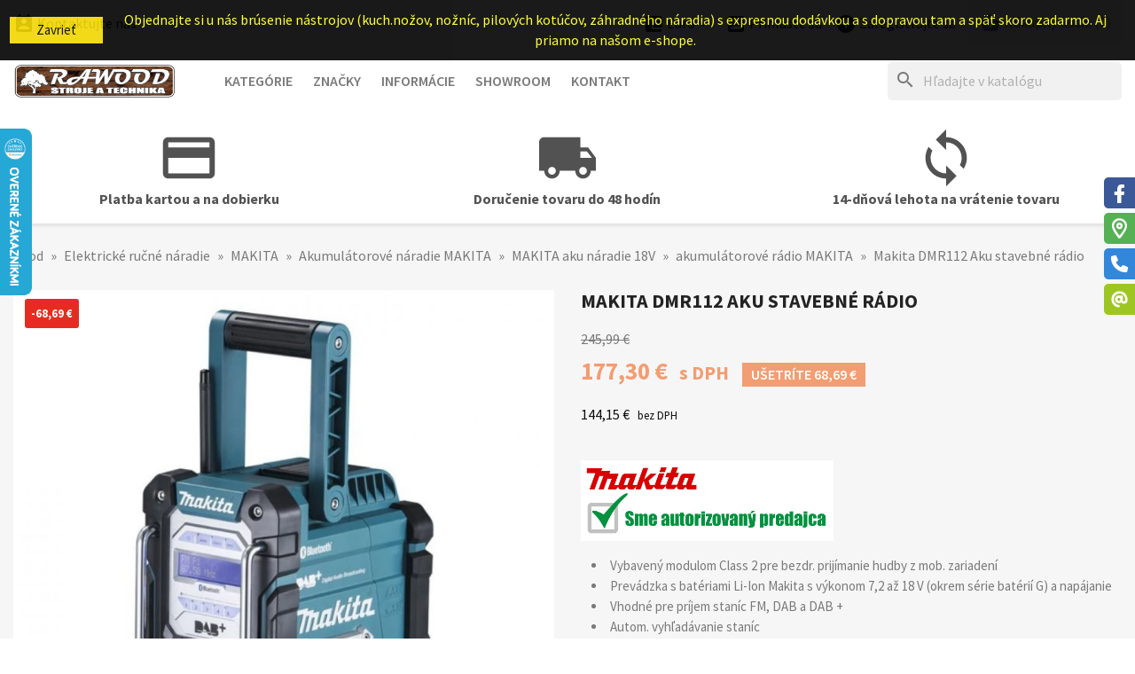

--- FILE ---
content_type: text/html; charset=utf-8
request_url: https://drevonastroj.sk/akumulatorove-radio-makita/makita-dmr112-aku-stavebne-radio-4760.html
body_size: 37159
content:
<!doctype html>
<html lang="sk-SK">

  <head>
    
      


  <meta charset="utf-8">


  <meta http-equiv="x-ua-compatible" content="ie=edge">



  <title>Makita DMR112 Aku stavebné rádio</title>
  
    
  
  <meta name="description" content="

Vybavený modulom Class 2 pre bezdr. prijímanie hudby z mob. zariadení
Prevádzka s batériami Li-Ion Makita s výkonom 7,2 až 18 V (okrem série batérií G) a napájanie
Vhodné pre príjem staníc FM, DAB a DAB +
Autom. vyhľadávanie staníc
Dva reproduktory s pr. 89 mm
AUX vstup pre externé zdroje zvuku
Anténa je zložená na boku, aby sa ušetrilo miesto
Protišm.držadlo je možné otočiť o 90 °
">
  <meta name="keywords" content="">
        <link rel="canonical" href="https://drevonastroj.sk/akumulatorove-radio-makita/makita-dmr112-aku-stavebne-radio-4760.html">
    <link rel="author" type="text/plain" href="https://drevonastroj.sk/humans.txt">
  
      
  
  
    <script type="application/ld+json">
  {
    "@context": "https://schema.org",
    "@type": "Organization",
    "name" : "drevonastroj.sk",
    "url" : "https://drevonastroj.sk/"
         ,"logo": {
        "@type": "ImageObject",
        "url":"https://drevonastroj.sk/img/logo.png"
      }
      }
</script>

<script type="application/ld+json">
  {
    "@context": "https://schema.org",
    "@type": "WebPage",
    "isPartOf": {
      "@type": "WebSite",
      "url":  "https://drevonastroj.sk/",
      "name": "drevonastroj.sk"
    },
    "name": "Makita DMR112 Aku stavebné rádio",
    "url":  "https://drevonastroj.sk/akumulatorove-radio-makita/makita-dmr112-aku-stavebne-radio-4760.html"
  }
</script>


  <script type="application/ld+json">
    {
      "@context": "https://schema.org",
      "@type": "BreadcrumbList",
      "itemListElement": [
                  {
            "@type": "ListItem",
            "position": 1,
            "name": "Úvod",
            "item": "https://drevonastroj.sk/"
          },                  {
            "@type": "ListItem",
            "position": 2,
            "name": "Elektrické ručné náradie",
            "item": "https://drevonastroj.sk/elektricke-rucne-naradie-6"
          },                  {
            "@type": "ListItem",
            "position": 3,
            "name": "MAKITA",
            "item": "https://drevonastroj.sk/makita-1130"
          },                  {
            "@type": "ListItem",
            "position": 4,
            "name": "Akumulátorové náradie MAKITA",
            "item": "https://drevonastroj.sk/akumulatorove-naradie-makita-1248"
          },                  {
            "@type": "ListItem",
            "position": 5,
            "name": "MAKITA aku náradie 18V",
            "item": "https://drevonastroj.sk/makita-aku-naradie-18v-1341"
          },                  {
            "@type": "ListItem",
            "position": 6,
            "name": "akumulátorové rádio MAKITA",
            "item": "https://drevonastroj.sk/akumulatorove-radio-makita-1506"
          },                  {
            "@type": "ListItem",
            "position": 7,
            "name": "Makita DMR112 Aku stavebné rádio",
            "item": "https://drevonastroj.sk/akumulatorove-radio-makita/makita-dmr112-aku-stavebne-radio-4760.html"
          }              ]
    }
  </script>
  
  
  
      <script type="application/ld+json">
  {
    "@context": "https://schema.org/",
    "@type": "Product",
    "name": "Makita DMR112 Aku stavebné rádio",
    "description": "  Vybavený modulom Class 2 pre bezdr. prijímanie hudby z mob. zariadení Prevádzka s batériami Li-Ion Makita s výkonom 7,2 až 18 V (okrem série batérií G) a napájanie Vhodné pre príjem staníc FM, DAB a DAB + Autom. vyhľadávanie staníc Dva reproduktory s pr. 89 mm AUX vstup pre externé zdroje zvuku Anténa je zložená na boku, aby sa ušetrilo miesto Protišm.držadlo je možné otočiť o 90 ° ",
    "category": "akumulátorové rádio MAKITA",
    "image" :"https://drevonastroj.sk/8803-home_default/makita-dmr112-aku-stavebne-radio.jpg",    "sku": "DMR112",
    "mpn": "DMR112"
        ,
    "brand": {
      "@type": "Brand",
      "name": "MAKITA"
    }
            ,
    "weight": {
        "@context": "https://schema.org",
        "@type": "QuantitativeValue",
        "value": "5.500000",
        "unitCode": "kg"
    }
        ,
    "offers": {
      "@type": "Offer",
      "priceCurrency": "EUR",
      "name": "Makita DMR112 Aku stavebné rádio",
      "price": "177.3",
      "url": "https://drevonastroj.sk/akumulatorove-radio-makita/makita-dmr112-aku-stavebne-radio-4760.html",
      "priceValidUntil": "2026-02-02",
              "image": ["https://drevonastroj.sk/8803-large_default/makita-dmr112-aku-stavebne-radio.jpg"],
            "sku": "DMR112",
      "mpn": "DMR112",
                        "availability": "https://schema.org/BackOrder",
      "seller": {
        "@type": "Organization",
        "name": "drevonastroj.sk"
      }
    }
      }
</script>

  
  
    
  

  
    <meta property="og:title" content="Makita DMR112 Aku stavebné rádio">
    <meta property="og:description" content="

Vybavený modulom Class 2 pre bezdr. prijímanie hudby z mob. zariadení
Prevádzka s batériami Li-Ion Makita s výkonom 7,2 až 18 V (okrem série batérií G) a napájanie
Vhodné pre príjem staníc FM, DAB a DAB +
Autom. vyhľadávanie staníc
Dva reproduktory s pr. 89 mm
AUX vstup pre externé zdroje zvuku
Anténa je zložená na boku, aby sa ušetrilo miesto
Protišm.držadlo je možné otočiť o 90 °
">
    <meta property="og:url" content="https://drevonastroj.sk/akumulatorove-radio-makita/makita-dmr112-aku-stavebne-radio-4760.html">
    <meta property="og:site_name" content="drevonastroj.sk">
        



  <meta name="viewport" content="width=device-width, initial-scale=1">



<!-- FAVICONS -->
<link rel="apple-touch-icon" href="https://drevonastroj.sk/modules/cm_favicons/img/1-icon-16.png">
<link rel="apple-touch-icon" sizes="57x57" href="https://drevonastroj.sk/modules/cm_favicons/img/1-icon-57.png">
<link rel="apple-touch-icon" sizes="60x60" href="https://drevonastroj.sk/modules/cm_favicons/img/1-icon-60.png">
<link rel="apple-touch-icon" sizes="72x72" href="https://drevonastroj.sk/modules/cm_favicons/img/1-icon-72.png">
<link rel="apple-touch-icon" sizes="76x76" href="https://drevonastroj.sk/modules/cm_favicons/img/1-icon-76.png">
<link rel="apple-touch-icon" sizes="114x114" href="https://drevonastroj.sk/modules/cm_favicons/img/1-icon-114.png">
<link rel="apple-touch-icon" sizes="120x120" href="https://drevonastroj.sk/modules/cm_favicons/img/1-icon-120.png">
<link rel="apple-touch-icon" sizes="144x144" href="https://drevonastroj.sk/modules/cm_favicons/img/1-icon-144.png">
<link rel="apple-touch-icon" sizes="152x152" href="https://drevonastroj.sk/modules/cm_favicons/img/1-icon-152.png">
<link rel="apple-touch-icon" sizes="180x180" href="https://drevonastroj.sk/modules/cm_favicons/img/1-icon-180.png">
<link rel="icon" type="image/png" sizes="16x16" href="https://drevonastroj.sk/modules/cm_favicons/img/1-icon-16.png">
<link rel="icon" type="image/png" sizes="32x32" href="https://drevonastroj.sk/modules/cm_favicons/img/1-icon-32.png">
<link rel="icon" type="image/png" sizes="36x36" href="https://drevonastroj.sk/modules/cm_favicons/img/1-icon-36.png">
<link rel="icon" type="image/png" sizes="48x48" href="https://drevonastroj.sk/modules/cm_favicons/img/1-icon-48.png">
<link rel="icon" type="image/png" sizes="72x72" href="https://drevonastroj.sk/modules/cm_favicons/img/1-icon-72.png">
<link rel="icon" type="image/png" sizes="96x96" href="https://drevonastroj.sk/modules/cm_favicons/img/1-icon-96.png">
<link rel="icon" type="image/png" sizes="144x144" href="https://drevonastroj.sk/modules/cm_favicons/img/1-icon-144.png">
<link rel="icon" type="image/png" sizes="192x192" href="https://drevonastroj.sk/modules/cm_favicons/img/1-icon-192.png">
<link rel="icon" type="image/png" sizes="256x256" href="https://drevonastroj.sk/modules/cm_favicons/img/1-icon-256.png">
<link rel="icon" type="image/png" sizes="384x384" href="https://drevonastroj.sk/modules/cm_favicons/img/1-icon-384.png">
<link rel="icon" type="image/png" sizes="512x512" href="https://drevonastroj.sk/modules/cm_favicons/img/1-icon-512.png">
<meta name="msapplication-square70x70logo" content="https://drevonastroj.sk/modules/cm_favicons/img/1-icon-70.png">
<meta name="msapplication-square150x150logo" content="https://drevonastroj.sk/modules/cm_favicons/img/1-icon-150.png">
<meta name="msapplication-square310x310logo" content="https://drevonastroj.sk/modules/cm_favicons/img/1-icon-310.png">

<link rel="icon" type="image/vnd.microsoft.icon" href="https://drevonastroj.sk/img/favicon.ico?1324977642">
<link rel="shortcut icon" type="image/x-icon" href="https://drevonastroj.sk/img/favicon.ico?1324977642">


  
  <link rel="stylesheet" href="https://drevonastroj.sk/themes/classic/assets/css/theme.css" type="text/css" media="all">
  <link rel="stylesheet" href="https://drevonastroj.sk/modules/blockreassurance/views/dist/front.css" type="text/css" media="all">
  <link rel="stylesheet" href="https://drevonastroj.sk/modules/ps_searchbar/ps_searchbar.css" type="text/css" media="all">
  <link rel="stylesheet" href="/modules/packetery/views/css/front.css?v=2.1.19" type="text/css" media="all">
  <link rel="stylesheet" href="https://drevonastroj.sk/modules/shaim_gpwebpay/shaim_gpwebpay_17.css" type="text/css" media="all">
  <link rel="stylesheet" href="https://drevonastroj.sk/modules/shaim_message/shaim_message.css" type="text/css" media="all">
  <link rel="stylesheet" href="https://drevonastroj.sk/modules/shaim_random_watchers/shaim_random_watchers.css" type="text/css" media="all">
  <link rel="stylesheet" href="https://drevonastroj.sk/modules/shaim_datum_dodani/shaim_datum_dodani.css" type="text/css" media="all">
  <link rel="stylesheet" href="https://drevonastroj.sk/themes/classic/modules/cm_contactinfo/views/css/styles.css" type="text/css" media="all">
  <link rel="stylesheet" href="https://drevonastroj.sk/modules/cm_cashonpickup/views/css/front.css" type="text/css" media="all">
  <link rel="stylesheet" href="https://drevonastroj.sk/modules/cm_cookielaw/views/css/front.css" type="text/css" media="all">
  <link rel="stylesheet" href="https://drevonastroj.sk/modules/cm_cookielaw/views/css/magnific-popup.css" type="text/css" media="all">
  <link rel="stylesheet" href="https://drevonastroj.sk/modules/productcomments/views/css/productcomments.css" type="text/css" media="all">
  <link rel="stylesheet" href="https://drevonastroj.sk/modules/codpro/views/css/style-front_17.css" type="text/css" media="all">
  <link rel="stylesheet" href="https://drevonastroj.sk/modules/cm_socialwidget//views/css/front-right.css" type="text/css" media="all">
  <link rel="stylesheet" href="https://drevonastroj.sk/modules/cm_socialwidget//views/css/front-hm.css" type="text/css" media="all">
  <link rel="stylesheet" href="https://drevonastroj.sk/modules/cm_heureka/views/css/front.css" type="text/css" media="all">
  <link rel="stylesheet" href="https://drevonastroj.sk/modules/psquatro/views/css/psquatro.css" type="text/css" media="all">
  <link rel="stylesheet" href="https://drevonastroj.sk/js/jquery/ui/themes/base/minified/jquery-ui.min.css" type="text/css" media="all">
  <link rel="stylesheet" href="https://drevonastroj.sk/js/jquery/ui/themes/base/minified/jquery.ui.theme.min.css" type="text/css" media="all">
  <link rel="stylesheet" href="https://drevonastroj.sk/js/jquery/plugins/fancybox/jquery.fancybox.css" type="text/css" media="all">
  <link rel="stylesheet" href="https://drevonastroj.sk/modules/ps_imageslider/css/homeslider.css" type="text/css" media="all">
  <link rel="stylesheet" href="https://drevonastroj.sk/themes/classic/assets/css/custom.css" type="text/css" media="all">




  

  <script type="text/javascript">
        var codpro_codproductid = "20";
        var codpro_codproductreference = "DOB";
        var codpro_is17 = true;
        var prestashop = {"cart":{"products":[],"totals":{"total":{"type":"total","label":"Spolu","amount":0,"value":"0,00\u00a0\u20ac"},"total_including_tax":{"type":"total","label":"Spolu (s DPH)","amount":0,"value":"0,00\u00a0\u20ac"},"total_excluding_tax":{"type":"total","label":"Spolu (bez DPH)","amount":0,"value":"0,00\u00a0\u20ac"}},"subtotals":{"products":{"type":"products","label":"Medzis\u00fa\u010det","amount":0,"value":"0,00\u00a0\u20ac"},"discounts":null,"shipping":{"type":"shipping","label":"Doru\u010denie","amount":0,"value":""},"tax":{"type":"tax","label":"V cene je zahrnut\u00e1 DPH","amount":0,"value":"0,00\u00a0\u20ac"}},"products_count":0,"summary_string":"Po\u010det polo\u017eiek: 0","vouchers":{"allowed":0,"added":[]},"discounts":[],"minimalPurchase":0,"minimalPurchaseRequired":""},"currency":{"id":1,"name":"Euro","iso_code":"EUR","iso_code_num":"978","sign":"\u20ac"},"customer":{"lastname":null,"firstname":null,"email":null,"birthday":null,"newsletter":null,"newsletter_date_add":null,"optin":null,"website":null,"company":null,"siret":null,"ape":null,"is_logged":false,"gender":{"type":null,"name":null},"addresses":[]},"country":{"id_zone":9,"id_currency":0,"call_prefix":421,"iso_code":"SK","active":"1","contains_states":"0","need_identification_number":"0","need_zip_code":"1","zip_code_format":"NNNNN","display_tax_label":"1","name":"Slovensko","id":37},"language":{"name":"Slovensk\u00fd","iso_code":"sk","locale":"sk-SK","language_code":"sk-SK","active":"1","is_rtl":"0","date_format_lite":"d.m.Y","date_format_full":"d.m.Y, H:i","id":2},"page":{"title":"","canonical":"https:\/\/drevonastroj.sk\/akumulatorove-radio-makita\/makita-dmr112-aku-stavebne-radio-4760.html","meta":{"title":"Makita DMR112 Aku stavebn\u00e9 r\u00e1dio","description":"\n\nVybaven\u00fd modulom Class 2 pre bezdr. prij\u00edmanie hudby z mob. zariaden\u00ed\nPrev\u00e1dzka s bat\u00e9riami Li-Ion Makita s v\u00fdkonom 7,2 a\u017e 18 V (okrem s\u00e9rie bat\u00e9ri\u00ed G) a nap\u00e1janie\nVhodn\u00e9 pre pr\u00edjem stan\u00edc FM, DAB a DAB +\nAutom. vyh\u013ead\u00e1vanie stan\u00edc\nDva reproduktory s pr. 89 mm\nAUX vstup pre extern\u00e9 zdroje zvuku\nAnt\u00e9na je zlo\u017een\u00e1 na boku, aby sa u\u0161etrilo miesto\nProti\u0161m.dr\u017eadlo je mo\u017en\u00e9 oto\u010di\u0165 o 90 \u00b0\n","keywords":"","robots":"index"},"page_name":"product","body_classes":{"lang-sk":true,"lang-rtl":false,"country-SK":true,"currency-EUR":true,"layout-full-width":true,"page-product":true,"tax-display-enabled":true,"page-customer-account":false,"product-id-4760":true,"product-Makita DMR112 Aku stavebn\u00e9 r\u00e1dio":true,"product-id-category-1506":true,"product-id-manufacturer-2":true,"product-id-supplier-0":true,"product-available-for-order":true},"admin_notifications":[],"password-policy":{"feedbacks":{"0":"Ve\u013emi slab\u00e9","1":"Slab\u00e9","2":"priemern\u00e9","3":"Siln\u00e9","4":"Ve\u013emi siln\u00e9","Straight rows of keys are easy to guess":"Skupiny rovnak\u00fdch znakov je ve\u013emi \u013eahk\u00e9 uh\u00e1dnu\u0165","Short keyboard patterns are easy to guess":"Kr\u00e1tke kombin\u00e1cie znakov sa daj\u00fa \u013eahko uh\u00e1dnu\u0165","Use a longer keyboard pattern with more turns":"Pou\u017eite dlh\u0161iu kombin\u00e1ciu znakov z r\u00f4znych radov kl\u00e1vesnice","Repeats like \"aaa\" are easy to guess":"Opakovanie p\u00edsmen ako \u201eaaa\u201c sa d\u00e1 \u013eahko uh\u00e1dnu\u0165","Repeats like \"abcabcabc\" are only slightly harder to guess than \"abc\"":"Opakovania ako \u201eabcabcabc\u201c je len o nie\u010do \u0165a\u017e\u0161ie uh\u00e1dnu\u0165 ako \u201eabc\u201c","Sequences like abc or 6543 are easy to guess":"Re\u0165azce ako \"abc\" alebo \"6543\" sa daj\u00fa \u013eahko uh\u00e1dnu\u0165","Recent years are easy to guess":"Posledn\u00e9 roky je \u013eahk\u00e9 uh\u00e1dnu\u0165","Dates are often easy to guess":"D\u00e1tumy sa daj\u00fa \u013eahko uh\u00e1dnu\u0165","This is a top-10 common password":"Toto je jedno z 10 najpou\u017e\u00edvanej\u0161\u00edch hesiel","This is a top-100 common password":"Toto je jedno zo 100 najpou\u017e\u00edvanej\u0161\u00edch hesiel","This is a very common password":"Toto je jedno z najpou\u017e\u00edvanej\u0161\u00edch hesiel","This is similar to a commonly used password":"Toto heslo je ve\u013emi podobn\u00e9 \u010dasto pou\u017e\u00edvan\u00e9mu heslu","A word by itself is easy to guess":"Slovo samo o sebe je \u013eahk\u00e9 uh\u00e1dnu\u0165","Names and surnames by themselves are easy to guess":"Men\u00e1 a priezvisk\u00e1 sa daj\u00fa \u013eahko uh\u00e1dnu\u0165","Common names and surnames are easy to guess":"Be\u017en\u00e9 men\u00e1 a priezvisk\u00e1 sa daj\u00fa \u013eahko uh\u00e1dnu\u0165","Use a few words, avoid common phrases":"Pou\u017eite nieko\u013eko slov a vyhnite sa be\u017en\u00fdm fr\u00e1zam","No need for symbols, digits, or uppercase letters":"Nie je potrebn\u00e9 pou\u017e\u00edva\u0165 symboly, \u010d\u00edsla alebo ve\u013ek\u00e9 p\u00edsmen\u00e1","Avoid repeated words and characters":"Vyhnite sa opakovaniu slov a znakov","Avoid sequences":"Vyhnite sa sekvencii znakov","Avoid recent years":"Vyhnite sa posledn\u00fdm rokom","Avoid years that are associated with you":"Vyhnite sa rokom, ktor\u00e9 s\u00fa s vami spojen\u00e9","Avoid dates and years that are associated with you":"Vyhnite sa d\u00e1tumom a rokom, ktor\u00e9 s\u00fa s vami spojen\u00e9","Capitalization doesn't help very much":"Ve\u013ek\u00e9 p\u00edsmen\u00e1 nemaj\u00fa skoro \u017eiadny v\u00fdznam","All-uppercase is almost as easy to guess as all-lowercase":"V\u0161etky ve\u013ek\u00e9 p\u00edsmen\u00e1 sa daj\u00fa uh\u00e1dnu\u0165 takmer rovnako \u013eahko ako v\u0161etky mal\u00e9 p\u00edsmen\u00e1","Reversed words aren't much harder to guess":"Obr\u00e1ten\u00e9 slov\u00e1 nie je o moc \u0165a\u017e\u0161ie uh\u00e1dnu\u0165","Predictable substitutions like '@' instead of 'a' don't help very much":"Predv\u00eddate\u013en\u00e9 z\u00e1meny ako \"@\" namiesto \"a\" ve\u013emi nepom\u00e1haj\u00fa","Add another word or two. Uncommon words are better.":"Pridajte \u010fal\u0161ie slovo alebo dve. Lep\u0161ie s\u00fa nezvy\u010dajn\u00e9 slov\u00e1."}}},"shop":{"name":"drevonastroj.sk","logo":"https:\/\/drevonastroj.sk\/img\/logo.png","stores_icon":"https:\/\/drevonastroj.sk\/img\/logo_stores.png","favicon":"https:\/\/drevonastroj.sk\/img\/favicon.ico"},"core_js_public_path":"\/themes\/","urls":{"base_url":"https:\/\/drevonastroj.sk\/","current_url":"https:\/\/drevonastroj.sk\/akumulatorove-radio-makita\/makita-dmr112-aku-stavebne-radio-4760.html","shop_domain_url":"https:\/\/drevonastroj.sk","img_ps_url":"https:\/\/drevonastroj.sk\/img\/","img_cat_url":"https:\/\/drevonastroj.sk\/img\/c\/","img_lang_url":"https:\/\/drevonastroj.sk\/img\/l\/","img_prod_url":"https:\/\/drevonastroj.sk\/img\/p\/","img_manu_url":"https:\/\/drevonastroj.sk\/img\/m\/","img_sup_url":"https:\/\/drevonastroj.sk\/img\/su\/","img_ship_url":"https:\/\/drevonastroj.sk\/img\/s\/","img_store_url":"https:\/\/drevonastroj.sk\/img\/st\/","img_col_url":"https:\/\/drevonastroj.sk\/img\/co\/","img_url":"https:\/\/drevonastroj.sk\/themes\/classic\/assets\/img\/","css_url":"https:\/\/drevonastroj.sk\/themes\/classic\/assets\/css\/","js_url":"https:\/\/drevonastroj.sk\/themes\/classic\/assets\/js\/","pic_url":"https:\/\/drevonastroj.sk\/upload\/","theme_assets":"https:\/\/drevonastroj.sk\/themes\/classic\/assets\/","theme_dir":"https:\/\/drevonastroj.sk\/home\/html\/drevonastroj.sk\/public_html\/themes\/classic\/","pages":{"address":"https:\/\/drevonastroj.sk\/uprava-adresy","addresses":"https:\/\/drevonastroj.sk\/zoznam-adries","authentication":"https:\/\/drevonastroj.sk\/prihlasenie","manufacturer":"https:\/\/drevonastroj.sk\/znacky","cart":"https:\/\/drevonastroj.sk\/nakupny-kosik","category":"https:\/\/drevonastroj.sk\/index.php?controller=category","cms":"https:\/\/drevonastroj.sk\/index.php?controller=cms","contact":"https:\/\/drevonastroj.sk\/kontakt","discount":"https:\/\/drevonastroj.sk\/zlavove-kupony","guest_tracking":"https:\/\/drevonastroj.sk\/sledovanie-objednavok","history":"https:\/\/drevonastroj.sk\/historia-nakupov","identity":"https:\/\/drevonastroj.sk\/osobne-udaje","index":"https:\/\/drevonastroj.sk\/","my_account":"https:\/\/drevonastroj.sk\/zakaznicky-ucet","order_confirmation":"https:\/\/drevonastroj.sk\/potvrdenie-objednavky","order_detail":"https:\/\/drevonastroj.sk\/detail-objednavky","order_follow":"https:\/\/drevonastroj.sk\/vratenie-tovaru","order":"https:\/\/drevonastroj.sk\/objednavka","order_return":"https:\/\/drevonastroj.sk\/vratenie-objednavky","order_slip":"https:\/\/drevonastroj.sk\/dobropisy","pagenotfound":"https:\/\/drevonastroj.sk\/stranka-nenajdena","password":"https:\/\/drevonastroj.sk\/obnova-hesla","pdf_invoice":"https:\/\/drevonastroj.sk\/index.php?controller=pdf-invoice","pdf_order_return":"https:\/\/drevonastroj.sk\/index.php?controller=pdf-order-return","pdf_order_slip":"https:\/\/drevonastroj.sk\/index.php?controller=pdf-order-slip","prices_drop":"https:\/\/drevonastroj.sk\/akcie-a-zlavy","product":"https:\/\/drevonastroj.sk\/index.php?controller=product","registration":"https:\/\/drevonastroj.sk\/registracia","search":"https:\/\/drevonastroj.sk\/vyhladavanie","sitemap":"https:\/\/drevonastroj.sk\/mapa-obchodu","stores":"https:\/\/drevonastroj.sk\/predajne","supplier":"https:\/\/drevonastroj.sk\/dodavatelia","new_products":"https:\/\/drevonastroj.sk\/nove-produkty","brands":"https:\/\/drevonastroj.sk\/znacky","register":"https:\/\/drevonastroj.sk\/registracia","order_login":"https:\/\/drevonastroj.sk\/objednavka?login=1"},"alternative_langs":[],"actions":{"logout":"https:\/\/drevonastroj.sk\/?mylogout="},"no_picture_image":{"bySize":{"small_default":{"url":"https:\/\/drevonastroj.sk\/img\/p\/sk-default-small_default.jpg","width":98,"height":98},"cart_default":{"url":"https:\/\/drevonastroj.sk\/img\/p\/sk-default-cart_default.jpg","width":125,"height":125},"home_default":{"url":"https:\/\/drevonastroj.sk\/img\/p\/sk-default-home_default.jpg","width":325,"height":325},"medium_default":{"url":"https:\/\/drevonastroj.sk\/img\/p\/sk-default-medium_default.jpg","width":452,"height":452},"share_default":{"url":"https:\/\/drevonastroj.sk\/img\/p\/sk-default-share_default.jpg","width":1000,"height":521},"large_default":{"url":"https:\/\/drevonastroj.sk\/img\/p\/sk-default-large_default.jpg","width":800,"height":800}},"small":{"url":"https:\/\/drevonastroj.sk\/img\/p\/sk-default-small_default.jpg","width":98,"height":98},"medium":{"url":"https:\/\/drevonastroj.sk\/img\/p\/sk-default-medium_default.jpg","width":452,"height":452},"large":{"url":"https:\/\/drevonastroj.sk\/img\/p\/sk-default-large_default.jpg","width":800,"height":800},"legend":""}},"configuration":{"display_taxes_label":true,"display_prices_tax_incl":true,"is_catalog":false,"show_prices":true,"opt_in":{"partner":false},"quantity_discount":{"type":"discount","label":"Jednotkov\u00e1 z\u013eava"},"voucher_enabled":0,"return_enabled":1},"field_required":[],"breadcrumb":{"links":[{"title":"\u00davod","url":"https:\/\/drevonastroj.sk\/"},{"title":"Elektrick\u00e9 ru\u010dn\u00e9 n\u00e1radie","url":"https:\/\/drevonastroj.sk\/elektricke-rucne-naradie-6"},{"title":"MAKITA","url":"https:\/\/drevonastroj.sk\/makita-1130"},{"title":"Akumul\u00e1torov\u00e9 n\u00e1radie MAKITA","url":"https:\/\/drevonastroj.sk\/akumulatorove-naradie-makita-1248"},{"title":"MAKITA aku n\u00e1radie 18V","url":"https:\/\/drevonastroj.sk\/makita-aku-naradie-18v-1341"},{"title":"akumul\u00e1torov\u00e9 r\u00e1dio MAKITA","url":"https:\/\/drevonastroj.sk\/akumulatorove-radio-makita-1506"},{"title":"Makita DMR112 Aku stavebn\u00e9 r\u00e1dio","url":"https:\/\/drevonastroj.sk\/akumulatorove-radio-makita\/makita-dmr112-aku-stavebne-radio-4760.html"}],"count":7},"link":{"protocol_link":"https:\/\/","protocol_content":"https:\/\/"},"time":1768749984,"static_token":"0010f33358ee84326b8e576d3ae85d34","token":"453ceb27a24f22f9fa43474de93b6a6f","debug":false};
        var psemailsubscription_subscription = "https:\/\/drevonastroj.sk\/odber-noviniek";
        var psr_icon_color = "#525252";
        var timeout_message = 1000;
      </script>



    <script async src="https://www.googletagmanager.com/gtag/js?id=G-KWH3026V0K"></script>
  <script>
    window.dataLayer = window.dataLayer || [];
    function gtag(){dataLayer.push(arguments);}
    gtag('js', new Date());
    gtag(
      'config',
      'G-KWH3026V0K',
      {
        'debug_mode':false
                              }
    );
  </script>

         <!--Start of Zopim Live Chat Script-->
    
    <script type="text/javascript">
        window.$zopim || (function (d, s) {
            var z = $zopim = function (c) {
                z._.push(c)
            }, $ = z.s =
                d.createElement(s), e = d.getElementsByTagName(s)[0];
            z.set = function (o) {
                z.set._.push(o)
            };
            z._ = [];
            z.set._ = [];
            $.async = !0;
            $.setAttribute('charset', 'utf-8');
            $.src = '//v2.zopim.com/?2GL1bppNhnnlGMKc2jNPp6DAtTGF3G1V';
            z.t = +new Date;
            $.type = 'text/javascript';
            e.parentNode.insertBefore($, e)
        })(document, 'script');
        
                
        $zopim(function () {
            $zopim.livechat.cookieLaw.comply();
            $zopim.livechat.cookieLaw.setDefaultImplicitConsent();
        });
        
            </script>
    <!--End of Zopim Live Chat Script-->
                    


    
  <meta property="og:type" content="product">
      <meta property="og:image" content="https://drevonastroj.sk/8803-large_default/makita-dmr112-aku-stavebne-radio.jpg">
  
      <meta property="product:pretax_price:amount" content="144.146342">
    <meta property="product:pretax_price:currency" content="EUR">
    <meta property="product:price:amount" content="177.3">
    <meta property="product:price:currency" content="EUR">
      <meta property="product:weight:value" content="5.500000">
  <meta property="product:weight:units" content="kg">
  
  </head>

  <body id="product" class="lang-sk country-sk currency-eur layout-full-width page-product tax-display-enabled product-id-4760 product-makita-dmr112-aku-stavebne-radio product-id-category-1506 product-id-manufacturer-2 product-id-supplier-0 product-available-for-order">

    
    
      
    

    <main>
      
              

      <header id="header">
        
          


  <div class="header-banner">
    
  </div>



  <nav class="header-nav">
    <div class="container">
      <div class="row">
        <div class="hidden-sm-down">
          <div class="col-md-5 col-xs-12">
            
<!-- cm_contactinfo module / top bar -->
<div id="_desktop_contact_link">
  <div id="contact-link">
    <a href="https://drevonastroj.sk/kontakt"><i class="material-icons shopping_basket">&#xe8a3;</i> Kontaktujte nás</a>
  </div>
</div>
          </div>
          <div class="col-md-7 right-nav">
              
<div id="_desktop_currency_selector">
  <div class="currency-selector dropdown js-dropdown">
    <span id="currency-selector-label" class="hidden-md-up"><i class="material-icons add_circle hidden-semi">&#xe850;</i> Mena:</span>
    <button data-toggle="dropdown" class="hidden-sm-down btn-unstyle" aria-haspopup="true" aria-expanded="false" aria-label="Ponuka platobných mien">
      <span class="expand-more _gray-darker"><i class="material-icons add_circle hidden-semi">&#xe850;</i> Euro</span>
      <i class="material-icons expand-more">&#xE5C5;</i>
    </button>
    <ul class="dropdown-menu hidden-sm-down" aria-labelledby="currency-selector-label">
              <li >
          <a title="Česká koruna" rel="nofollow" href="https://drevonastroj.sk/akumulatorove-radio-makita/makita-dmr112-aku-stavebne-radio-4760.html?SubmitCurrency=1&amp;id_currency=2" class="dropdown-item">Česká koruna</a>
        </li>
              <li  class="current" >
          <a title="Euro" rel="nofollow" href="https://drevonastroj.sk/akumulatorove-radio-makita/makita-dmr112-aku-stavebne-radio-4760.html?SubmitCurrency=1&amp;id_currency=1" class="dropdown-item">Euro</a>
        </li>
          </ul>
    <select class="link hidden-md-up" aria-labelledby="currency-selector-label">
              <option value="https://drevonastroj.sk/akumulatorove-radio-makita/makita-dmr112-aku-stavebne-radio-4760.html?SubmitCurrency=1&amp;id_currency=2">Česká koruna</option>
              <option value="https://drevonastroj.sk/akumulatorove-radio-makita/makita-dmr112-aku-stavebne-radio-4760.html?SubmitCurrency=1&amp;id_currency=1" selected="selected">Euro</option>
          </select>
  </div>
</div>

<div id="_desktop_user_info">
  <div class="user-info">
          <a
        href="https://drevonastroj.sk/prihlasenie?back=https%3A%2F%2Fdrevonastroj.sk%2Fakumulatorove-radio-makita%2Fmakita-dmr112-aku-stavebne-radio-4760.html"
        title="Prihláste sa do svojho zákazníckeho účtu"
        rel="nofollow"
      >
        <i class="material-icons account_box">&#xe851;</i>
        <span class="hidden-sm-down hidden-semi">Prihláste sa</span>
      </a>
      &nbsp; &nbsp;
      <a
        href="https://drevonastroj.sk/registracia"
        title="Založte si svoj zákaznícky účet"
        rel="nofollow"
      >
        <i class="material-icons add_circle">&#xe147;</i>
        <span class="hidden-sm-down hidden-semi">Zaregistrujte sa</span>
      </a>
      </div>
</div>

<div id="_desktop_cart">
  <div class="blockcart cart-preview inactive" data-refresh-url="//drevonastroj.sk/module/ps_shoppingcart/ajax">
    <div class="header">
              <i class="material-icons shopping_basket" aria-hidden="true">&#xe8cb;</i>
        <span class="hidden-sm-down hidden-semi">Nákupný košík</span>
        <span class="cart-products-count">(0)</span>
          </div>
  </div>
</div>

          </div>
        </div>
        <div class="hidden-md-up text-sm-center mobile">
          <div class="float-xs-left" id="menu-icon">
            <i class="material-icons d-inline">&#xE5D2;</i>
          </div>
          <div class="float-xs-right" id="_mobile_cart"></div>
          <div class="float-xs-right" id="_mobile_user_info"></div>
          <div class="float-xs-right" id="_mobile_cookies_settings"></div>
          <div class="top-logo" id="_mobile_logo"></div>
          <div class="clearfix"></div>
        </div>
      </div>
    </div>
  </nav>



  <div class="header-top">
    <div class="container">
       <div class="row">
        <div class="col-md-2 hidden-sm-down" id="_desktop_logo">
                                    
  <a href="https://drevonastroj.sk/">
    <img
      class="logo img-fluid"
      src="https://drevonastroj.sk/img/logo.png"
      alt="Logo: drevonastroj.sk"
      width="350"
      height="76">
  </a>

                              </div>
        <div class="header-top-right col-md-10 col-sm-12 position-static">
          

<div class="menu js-top-menu position-static hidden-sm-down" id="_desktop_top_menu">
    
          <ul class="top-menu" id="top-menu" data-depth="0">
                    <li class="category" id="category-2">
                          <a
                class="dropdown-item"
                href="https://drevonastroj.sk/" data-depth="0"
                              >
                                                                      <span class="float-xs-right hidden-md-up">
                    <span data-target="#top_sub_menu_22161" data-toggle="collapse" class="navbar-toggler collapse-icons">
                      <i class="material-icons add">&#xE313;</i>
                      <i class="material-icons remove">&#xE316;</i>
                    </span>
                  </span>
                                Kategórie
              </a>
                            <div  class="popover sub-menu js-sub-menu collapse" id="top_sub_menu_22161">
                
          <ul class="top-menu"  data-depth="1">
                    <li class="category" id="category-1316">
                          <a
                class="dropdown-item dropdown-submenu"
                href="https://drevonastroj.sk/akcie-1316" data-depth="1"
                              >
                                                                      <span class="float-xs-right hidden-md-up">
                    <span data-target="#top_sub_menu_25731" data-toggle="collapse" class="navbar-toggler collapse-icons">
                      <i class="material-icons add">&#xE313;</i>
                      <i class="material-icons remove">&#xE316;</i>
                    </span>
                  </span>
                                AKCIE
              </a>
                            <div  class="collapse" id="top_sub_menu_25731">
                
          <ul class="top-menu"  data-depth="2">
                    <li class="category" id="category-1333">
                          <a
                class="dropdown-item"
                href="https://drevonastroj.sk/akumulatorove-naradie-akcia-1333" data-depth="2"
                              >
                                Akumulátorové náradie &quot;AKCIA&quot;
              </a>
                          </li>
                    <li class="category" id="category-1320">
                          <a
                class="dropdown-item"
                href="https://drevonastroj.sk/vysavanie-1320" data-depth="2"
                              >
                                Vysávanie
              </a>
                          </li>
                    <li class="category" id="category-1327">
                          <a
                class="dropdown-item"
                href="https://drevonastroj.sk/brusenie-1327" data-depth="2"
                              >
                                Brúsenie
              </a>
                          </li>
                    <li class="category" id="category-1326">
                          <a
                class="dropdown-item"
                href="https://drevonastroj.sk/vrtanie-do-betonu-1326" data-depth="2"
                              >
                                Vŕtanie do betónu
              </a>
                          </li>
                    <li class="category" id="category-1388">
                          <a
                class="dropdown-item"
                href="https://drevonastroj.sk/pilenie-1388" data-depth="2"
                              >
                                Pílenie
              </a>
                          </li>
                    <li class="category" id="category-1470">
                          <a
                class="dropdown-item"
                href="https://drevonastroj.sk/hoblovacky-a-pretahovacky-1470" data-depth="2"
                              >
                                Hobľovačky a preťahovačky
              </a>
                          </li>
                    <li class="category" id="category-1471">
                          <a
                class="dropdown-item"
                href="https://drevonastroj.sk/ostrenie-nastrojov-1471" data-depth="2"
                              >
                                Ostrenie nástrojov
              </a>
                          </li>
                    <li class="category" id="category-1317">
                          <a
                class="dropdown-item"
                href="https://drevonastroj.sk/vrtaky-sds-max-makita-1317" data-depth="2"
                              >
                                Vrtáky SDS-MAX MAKITA
              </a>
                          </li>
                    <li class="category" id="category-1319">
                          <a
                class="dropdown-item"
                href="https://drevonastroj.sk/diamantove-kotuce-na-rezanie-betonu-makita--1319" data-depth="2"
                              >
                                Diamantové kotúče na rezanie betónu MAKITA 
              </a>
                          </li>
                    <li class="category" id="category-1321">
                          <a
                class="dropdown-item"
                href="https://drevonastroj.sk/skrutkovacie-bity-a-vrtaky-1321" data-depth="2"
                              >
                                Skrutkovacie bity a vrtáky
              </a>
                          </li>
                    <li class="category" id="category-1369">
                          <a
                class="dropdown-item"
                href="https://drevonastroj.sk/brusne-kefy-makita-1369" data-depth="2"
                              >
                                Brúsne kefy MAKITA
              </a>
                          </li>
                    <li class="category" id="category-1370">
                          <a
                class="dropdown-item"
                href="https://drevonastroj.sk/sklucovadla-1370" data-depth="2"
                              >
                                Skľučovadlá
              </a>
                          </li>
                    <li class="category" id="category-1371">
                          <a
                class="dropdown-item"
                href="https://drevonastroj.sk/makita-adaptery-1371" data-depth="2"
                              >
                                Makita adaptéry
              </a>
                          </li>
              </ul>
    
              </div>
                          </li>
                    <li class="category" id="category-1367">
                          <a
                class="dropdown-item dropdown-submenu"
                href="https://drevonastroj.sk/brusenie-nastrojov-1367" data-depth="1"
                              >
                                Brúsenie nástrojov
              </a>
                          </li>
                    <li class="category" id="category-6">
                          <a
                class="dropdown-item dropdown-submenu"
                href="https://drevonastroj.sk/elektricke-rucne-naradie-6" data-depth="1"
                              >
                                                                      <span class="float-xs-right hidden-md-up">
                    <span data-target="#top_sub_menu_78832" data-toggle="collapse" class="navbar-toggler collapse-icons">
                      <i class="material-icons add">&#xE313;</i>
                      <i class="material-icons remove">&#xE316;</i>
                    </span>
                  </span>
                                Elektrické ručné náradie
              </a>
                            <div  class="collapse" id="top_sub_menu_78832">
                
          <ul class="top-menu"  data-depth="2">
                    <li class="category" id="category-1130">
                          <a
                class="dropdown-item"
                href="https://drevonastroj.sk/makita-1130" data-depth="2"
                              >
                                                                      <span class="float-xs-right hidden-md-up">
                    <span data-target="#top_sub_menu_34347" data-toggle="collapse" class="navbar-toggler collapse-icons">
                      <i class="material-icons add">&#xE313;</i>
                      <i class="material-icons remove">&#xE316;</i>
                    </span>
                  </span>
                                MAKITA
              </a>
                            <div  class="collapse" id="top_sub_menu_34347">
                
          <ul class="top-menu"  data-depth="3">
                    <li class="category" id="category-1248">
                          <a
                class="dropdown-item"
                href="https://drevonastroj.sk/akumulatorove-naradie-makita-1248" data-depth="3"
                              >
                                                                      <span class="float-xs-right hidden-md-up">
                    <span data-target="#top_sub_menu_44085" data-toggle="collapse" class="navbar-toggler collapse-icons">
                      <i class="material-icons add">&#xE313;</i>
                      <i class="material-icons remove">&#xE316;</i>
                    </span>
                  </span>
                                Akumulátorové náradie MAKITA
              </a>
                            <div  class="collapse" id="top_sub_menu_44085">
                
          <ul class="top-menu"  data-depth="4">
                    <li class="category" id="category-1340">
                          <a
                class="dropdown-item"
                href="https://drevonastroj.sk/aku-naradie-12v-li-ion-1340" data-depth="4"
                              >
                                                                      <span class="float-xs-right hidden-md-up">
                    <span data-target="#top_sub_menu_38945" data-toggle="collapse" class="navbar-toggler collapse-icons">
                      <i class="material-icons add">&#xE313;</i>
                      <i class="material-icons remove">&#xE316;</i>
                    </span>
                  </span>
                                Aku náradie 12V Li-Ion
              </a>
                            <div  class="collapse" id="top_sub_menu_38945">
                
          <ul class="top-menu"  data-depth="5">
                    <li class="category" id="category-1472">
                          <a
                class="dropdown-item"
                href="https://drevonastroj.sk/aku-skrutkovace-1472" data-depth="5"
                              >
                                aku skrutkovače
              </a>
                          </li>
                    <li class="category" id="category-1477">
                          <a
                class="dropdown-item"
                href="https://drevonastroj.sk/aku-razove-utahovaky-1477" data-depth="5"
                              >
                                Aku rázové uťahováky
              </a>
                          </li>
              </ul>
    
              </div>
                          </li>
                    <li class="category" id="category-1341">
                          <a
                class="dropdown-item"
                href="https://drevonastroj.sk/makita-aku-naradie-18v-1341" data-depth="4"
                              >
                                                                      <span class="float-xs-right hidden-md-up">
                    <span data-target="#top_sub_menu_84605" data-toggle="collapse" class="navbar-toggler collapse-icons">
                      <i class="material-icons add">&#xE313;</i>
                      <i class="material-icons remove">&#xE316;</i>
                    </span>
                  </span>
                                MAKITA aku náradie 18V
              </a>
                            <div  class="collapse" id="top_sub_menu_84605">
                
          <ul class="top-menu"  data-depth="5">
                    <li class="category" id="category-1342">
                          <a
                class="dropdown-item"
                href="https://drevonastroj.sk/makita-aku-skrutkovace-18v-1342" data-depth="5"
                              >
                                MAKITA aku skrutkovače 18V
              </a>
                          </li>
                    <li class="category" id="category-1346">
                          <a
                class="dropdown-item"
                href="https://drevonastroj.sk/makita-aku-okruzne-rucne-pily-1346" data-depth="5"
                              >
                                MAKITA Aku okružné ručné píly
              </a>
                          </li>
                    <li class="category" id="category-1343">
                          <a
                class="dropdown-item"
                href="https://drevonastroj.sk/makita-aku-uhlove-brusky-18v-1343" data-depth="5"
                              >
                                MAKITA Aku uhlové brúsky 18V
              </a>
                          </li>
                    <li class="category" id="category-1344">
                          <a
                class="dropdown-item"
                href="https://drevonastroj.sk/makita-akumulatorove-vrtacie-kladiva-1344" data-depth="5"
                              >
                                MAKITA akumulátorové vŕtacie kladivá
              </a>
                          </li>
                    <li class="category" id="category-1345">
                          <a
                class="dropdown-item"
                href="https://drevonastroj.sk/razove-utahovaky-makita-1345" data-depth="5"
                              >
                                rázové  uťahováky MAKITA
              </a>
                          </li>
                    <li class="category" id="category-1349">
                          <a
                class="dropdown-item"
                href="https://drevonastroj.sk/makita-akumulatorove-vysavace-1349" data-depth="5"
                              >
                                MAKITA akumulátorové vysávače
              </a>
                          </li>
                    <li class="category" id="category-1480">
                          <a
                class="dropdown-item"
                href="https://drevonastroj.sk/retazove-pily-aku-1480" data-depth="5"
                              >
                                Reťazové píly aku
              </a>
                          </li>
                    <li class="category" id="category-1503">
                          <a
                class="dropdown-item"
                href="https://drevonastroj.sk/aku-kavovar-makita-12v-18v-1503" data-depth="5"
                              >
                                aku kávovar MAKITA (12V-18V)
              </a>
                          </li>
                    <li class="category" id="category-1504">
                          <a
                class="dropdown-item"
                href="https://drevonastroj.sk/miesadla-1504" data-depth="5"
                              >
                                Miešadlá
              </a>
                          </li>
                    <li class="category" id="category-1506">
                          <a
                class="dropdown-item"
                href="https://drevonastroj.sk/akumulatorove-radio-makita-1506" data-depth="5"
                              >
                                akumulátorové rádio MAKITA
              </a>
                          </li>
                    <li class="category" id="category-1507">
                          <a
                class="dropdown-item"
                href="https://drevonastroj.sk/chvostove-pily-aku-18v-1507" data-depth="5"
                              >
                                Chvostové píly aku 18V
              </a>
                          </li>
                    <li class="category" id="category-1514">
                          <a
                class="dropdown-item"
                href="https://drevonastroj.sk/frezy-aku-18v-makita-1514" data-depth="5"
                              >
                                Frézy Aku 18V MAKITA
              </a>
                          </li>
                    <li class="category" id="category-1520">
                          <a
                class="dropdown-item"
                href="https://drevonastroj.sk/priamociare-pily-aku-18v-1520" data-depth="5"
                              >
                                Priamočiare pily aku 18V
              </a>
                          </li>
                    <li class="category" id="category-1521">
                          <a
                class="dropdown-item"
                href="https://drevonastroj.sk/hobliky-aku-18v-makita-1521" data-depth="5"
                              >
                                Hoblíky aku 18V MAKITA
              </a>
                          </li>
                    <li class="category" id="category-1525">
                          <a
                class="dropdown-item"
                href="https://drevonastroj.sk/duchadla-aku-18v-1525" data-depth="5"
                              >
                                Dúchadlá aku 18V
              </a>
                          </li>
                    <li class="category" id="category-1533">
                          <a
                class="dropdown-item"
                href="https://drevonastroj.sk/aku-pistol-na-silikon-1533" data-depth="5"
                              >
                                aku pištoľ na silikón
              </a>
                          </li>
                    <li class="category" id="category-1534">
                          <a
                class="dropdown-item"
                href="https://drevonastroj.sk/aku-kompresor-dmp-makita-1534" data-depth="5"
                              >
                                Aku kompresor DMP MAKITA
              </a>
                          </li>
                    <li class="category" id="category-1542">
                          <a
                class="dropdown-item"
                href="https://drevonastroj.sk/akumulatorova-maznica-1542" data-depth="5"
                              >
                                Akumulátorová maznica
              </a>
                          </li>
                    <li class="category" id="category-1543">
                          <a
                class="dropdown-item"
                href="https://drevonastroj.sk/multifunkcne-naradie-1543" data-depth="5"
                              >
                                multifunkčné náradie
              </a>
                          </li>
                    <li class="category" id="category-1547">
                          <a
                class="dropdown-item"
                href="https://drevonastroj.sk/aku-bruska-1547" data-depth="5"
                              >
                                Akumulátorové brúsky MAKITA
              </a>
                          </li>
                    <li class="category" id="category-1549">
                          <a
                class="dropdown-item"
                href="https://drevonastroj.sk/aku-sady-naradia-1549" data-depth="5"
                              >
                                Aku sady náradia
              </a>
                          </li>
                    <li class="category" id="category-1586">
                          <a
                class="dropdown-item"
                href="https://drevonastroj.sk/zemne-akumulatorove-vrtaky-makita-1586" data-depth="5"
                              >
                                Zemné akumulátorové vrtáky MAKITA
              </a>
                          </li>
                    <li class="category" id="category-1594">
                          <a
                class="dropdown-item"
                href="https://drevonastroj.sk/aku-teplovzdusna-pistol-makita-1594" data-depth="5"
                              >
                                Aku teplovzdušná pištoľ MAKITA
              </a>
                          </li>
                    <li class="category" id="category-1595">
                          <a
                class="dropdown-item"
                href="https://drevonastroj.sk/aku-sadrokartonova-pila-1595" data-depth="5"
                              >
                                Aku sadrokartónová píla
              </a>
                          </li>
              </ul>
    
              </div>
                          </li>
                    <li class="category" id="category-1588">
                          <a
                class="dropdown-item"
                href="https://drevonastroj.sk/makita-aku-naradie-40v-max-1588" data-depth="4"
                              >
                                                                      <span class="float-xs-right hidden-md-up">
                    <span data-target="#top_sub_menu_22994" data-toggle="collapse" class="navbar-toggler collapse-icons">
                      <i class="material-icons add">&#xE313;</i>
                      <i class="material-icons remove">&#xE316;</i>
                    </span>
                  </span>
                                MAKITA Aku náradie 40V MAX
              </a>
                            <div  class="collapse" id="top_sub_menu_22994">
                
          <ul class="top-menu"  data-depth="5">
                    <li class="category" id="category-1591">
                          <a
                class="dropdown-item"
                href="https://drevonastroj.sk/aku-vrtacie-kladiva-40v-max-1591" data-depth="5"
                              >
                                Aku vŕtacie kladivá 40V MAX
              </a>
                          </li>
                    <li class="category" id="category-1589">
                          <a
                class="dropdown-item"
                href="https://drevonastroj.sk/aku-skrutkovac-40v-max-1589" data-depth="5"
                              >
                                Aku skrutkovač 40V MAX
              </a>
                          </li>
                    <li class="category" id="category-1590">
                          <a
                class="dropdown-item"
                href="https://drevonastroj.sk/aku-razove-utahovaky-makita-1590" data-depth="5"
                              >
                                Aku rázové uťahováky 40V MAX
              </a>
                          </li>
                    <li class="category" id="category-1592">
                          <a
                class="dropdown-item"
                href="https://drevonastroj.sk/aku-uhlove-brusky-40v-max-1592" data-depth="5"
                              >
                                Aku uhlové brúsky 40V MAX
              </a>
                          </li>
                    <li class="category" id="category-1593">
                          <a
                class="dropdown-item"
                href="https://drevonastroj.sk/aku-chvostove-pily-40v-max-1593" data-depth="5"
                              >
                                Aku chvostové píly 40V MAX
              </a>
                          </li>
                    <li class="category" id="category-1596">
                          <a
                class="dropdown-item"
                href="https://drevonastroj.sk/aku-retazove-pily-40v-1596" data-depth="5"
                              >
                                Aku reťazové píly 40V MAX
              </a>
                          </li>
                    <li class="category" id="category-1599">
                          <a
                class="dropdown-item"
                href="https://drevonastroj.sk/akumulatorove-radio-40v-max-1599" data-depth="5"
                              >
                                Akumulátorové rádio 40V MAX
              </a>
                          </li>
              </ul>
    
              </div>
                          </li>
                    <li class="category" id="category-1351">
                          <a
                class="dropdown-item"
                href="https://drevonastroj.sk/makita-akumulatory-1351" data-depth="4"
                              >
                                MAKITA akumulátory
              </a>
                          </li>
                    <li class="category" id="category-1354">
                          <a
                class="dropdown-item"
                href="https://drevonastroj.sk/makita-nabijacky-72-18v-1354" data-depth="4"
                              >
                                MAKITA nabíjačky 7,2-18V 
              </a>
                          </li>
                    <li class="category" id="category-1377">
                          <a
                class="dropdown-item"
                href="https://drevonastroj.sk/kufre-a-tasky-pre-naradie-1377" data-depth="4"
                              >
                                Kufre a tašky pre náradie
              </a>
                          </li>
                    <li class="category" id="category-1384">
                          <a
                class="dropdown-item"
                href="https://drevonastroj.sk/aku-svietidla-makita-1384" data-depth="4"
                              >
                                aku svietidlá MAKITA
              </a>
                          </li>
                    <li class="category" id="category-1540">
                          <a
                class="dropdown-item"
                href="https://drevonastroj.sk/aku-chladnicka-makita-1540" data-depth="4"
                              >
                                aku chladnička MAKITA
              </a>
                          </li>
              </ul>
    
              </div>
                          </li>
                    <li class="category" id="category-1246">
                          <a
                class="dropdown-item"
                href="https://drevonastroj.sk/pristroje-na-meranie-vzdialenosti-makita-1246" data-depth="3"
                              >
                                Prístroje na meranie vzdialeností MAKITA
              </a>
                          </li>
                    <li class="category" id="category-1237">
                          <a
                class="dropdown-item"
                href="https://drevonastroj.sk/elektricke-skrutkovace-makita-1237" data-depth="3"
                              >
                                Elektrické skrutkovače MAKITA
              </a>
                          </li>
                    <li class="category" id="category-929">
                          <a
                class="dropdown-item"
                href="https://drevonastroj.sk/vrtacky-makita-929" data-depth="3"
                              >
                                Vŕtačky MAKITA
              </a>
                          </li>
                    <li class="category" id="category-962">
                          <a
                class="dropdown-item"
                href="https://drevonastroj.sk/vrtacie-a-sekacie-kladiva-962" data-depth="3"
                              >
                                                                      <span class="float-xs-right hidden-md-up">
                    <span data-target="#top_sub_menu_553" data-toggle="collapse" class="navbar-toggler collapse-icons">
                      <i class="material-icons add">&#xE313;</i>
                      <i class="material-icons remove">&#xE316;</i>
                    </span>
                  </span>
                                Vŕtacie a sekacie kladivá
              </a>
                            <div  class="collapse" id="top_sub_menu_553">
                
          <ul class="top-menu"  data-depth="4">
                    <li class="category" id="category-1201">
                          <a
                class="dropdown-item"
                href="https://drevonastroj.sk/sds-plus-vrtacie-a-sekacie-kladiva-1201" data-depth="4"
                              >
                                SDS-PLUS Vŕtacie a sekacie kladivá 
              </a>
                          </li>
                    <li class="category" id="category-1202">
                          <a
                class="dropdown-item"
                href="https://drevonastroj.sk/sds-max-vrtacie-a-sekacie-kladiva-1202" data-depth="4"
                              >
                                                                      <span class="float-xs-right hidden-md-up">
                    <span data-target="#top_sub_menu_84959" data-toggle="collapse" class="navbar-toggler collapse-icons">
                      <i class="material-icons add">&#xE313;</i>
                      <i class="material-icons remove">&#xE316;</i>
                    </span>
                  </span>
                                SDS-MAX Vrtacie a sekacie kladiva 
              </a>
                            <div  class="collapse" id="top_sub_menu_84959">
                
          <ul class="top-menu"  data-depth="5">
                    <li class="category" id="category-1204">
                          <a
                class="dropdown-item"
                href="https://drevonastroj.sk/kladiva-sds-max-1204" data-depth="5"
                              >
                                Kladiva SDS MAX
              </a>
                          </li>
              </ul>
    
              </div>
                          </li>
              </ul>
    
              </div>
                          </li>
                    <li class="category" id="category-998">
                          <a
                class="dropdown-item"
                href="https://drevonastroj.sk/uhlove-brusky-makita--998" data-depth="3"
                              >
                                Uhlové brúsky MAKITA 
              </a>
                          </li>
                    <li class="category" id="category-1031">
                          <a
                class="dropdown-item"
                href="https://drevonastroj.sk/-frezy-makita-1031" data-depth="3"
                              >
                                                                      <span class="float-xs-right hidden-md-up">
                    <span data-target="#top_sub_menu_52801" data-toggle="collapse" class="navbar-toggler collapse-icons">
                      <i class="material-icons add">&#xE313;</i>
                      <i class="material-icons remove">&#xE316;</i>
                    </span>
                  </span>
                                 Frézy MAKITA
              </a>
                            <div  class="collapse" id="top_sub_menu_52801">
                
          <ul class="top-menu"  data-depth="4">
                    <li class="category" id="category-1220">
                          <a
                class="dropdown-item"
                href="https://drevonastroj.sk/horne-frezy-makita-1220" data-depth="4"
                              >
                                Horné frézy MAKITA
              </a>
                          </li>
                    <li class="category" id="category-1541">
                          <a
                class="dropdown-item"
                href="https://drevonastroj.sk/lamelova-freza-1541" data-depth="4"
                              >
                                Lamelová fréza
              </a>
                          </li>
              </ul>
    
              </div>
                          </li>
                    <li class="category" id="category-1039">
                          <a
                class="dropdown-item"
                href="https://drevonastroj.sk/pilenie-makita-1039" data-depth="3"
                              >
                                                                      <span class="float-xs-right hidden-md-up">
                    <span data-target="#top_sub_menu_51834" data-toggle="collapse" class="navbar-toggler collapse-icons">
                      <i class="material-icons add">&#xE313;</i>
                      <i class="material-icons remove">&#xE316;</i>
                    </span>
                  </span>
                                Pílenie  MAKITA
              </a>
                            <div  class="collapse" id="top_sub_menu_51834">
                
          <ul class="top-menu"  data-depth="4">
                    <li class="category" id="category-1047">
                          <a
                class="dropdown-item"
                href="https://drevonastroj.sk/priamociare-pily-makita--1047" data-depth="4"
                              >
                                Priamočiare píly MAKITA
              </a>
                          </li>
                    <li class="category" id="category-1048">
                          <a
                class="dropdown-item"
                href="https://drevonastroj.sk/okruzne-pily-makita-1048" data-depth="4"
                              >
                                Okružné píly MAKITA
              </a>
                          </li>
                    <li class="category" id="category-1224">
                          <a
                class="dropdown-item"
                href="https://drevonastroj.sk/okruzne-ponorne-pily-makita-1224" data-depth="4"
                              >
                                Okružné ponorné píly MAKITA
              </a>
                          </li>
                    <li class="category" id="category-1051">
                          <a
                class="dropdown-item"
                href="https://drevonastroj.sk/chvostove-pily-makita--1051" data-depth="4"
                              >
                                Chvostové píly MAKITA
              </a>
                          </li>
                    <li class="category" id="category-1225">
                          <a
                class="dropdown-item"
                href="https://drevonastroj.sk/retazove-elektricke-pily-makita-1225" data-depth="4"
                              >
                                Reťazové elektrické píly MAKITA
              </a>
                          </li>
                    <li class="category" id="category-1058">
                          <a
                class="dropdown-item"
                href="https://drevonastroj.sk/kapovacie-a-pokosove-pily-makita--1058" data-depth="4"
                              >
                                Kapovacie a pokosové píly MAKITA
              </a>
                          </li>
              </ul>
    
              </div>
                          </li>
                    <li class="category" id="category-1233">
                          <a
                class="dropdown-item"
                href="https://drevonastroj.sk/multifunkcne-naradie-multi-tool-1233" data-depth="3"
                              >
                                Multifunkčné náradie MULTI-TOOL
              </a>
                          </li>
                    <li class="category" id="category-1064">
                          <a
                class="dropdown-item"
                href="https://drevonastroj.sk/makita-hobliky-1064" data-depth="3"
                              >
                                 MAKITA Hoblíky
              </a>
                          </li>
                    <li class="category" id="category-1522">
                          <a
                class="dropdown-item"
                href="https://drevonastroj.sk/pasove-brusky-1522" data-depth="3"
                              >
                                Pásové brúsky 
              </a>
                          </li>
                    <li class="category" id="category-1086">
                          <a
                class="dropdown-item"
                href="https://drevonastroj.sk/teplovzdusne-pistole-makita-1086" data-depth="3"
                              >
                                Teplovzdušné pištole MAKITA
              </a>
                          </li>
                    <li class="category" id="category-1199">
                          <a
                class="dropdown-item"
                href="https://drevonastroj.sk/miesadla-makita-1199" data-depth="3"
                              >
                                Miešadlá MAKITA
              </a>
                          </li>
                    <li class="category" id="category-1111">
                          <a
                class="dropdown-item"
                href="https://drevonastroj.sk/vysavace-makita-1111" data-depth="3"
                              >
                                                                      <span class="float-xs-right hidden-md-up">
                    <span data-target="#top_sub_menu_68690" data-toggle="collapse" class="navbar-toggler collapse-icons">
                      <i class="material-icons add">&#xE313;</i>
                      <i class="material-icons remove">&#xE316;</i>
                    </span>
                  </span>
                                Vysávače MAKITA
              </a>
                            <div  class="collapse" id="top_sub_menu_68690">
                
          <ul class="top-menu"  data-depth="4">
                    <li class="category" id="category-1112">
                          <a
                class="dropdown-item"
                href="https://drevonastroj.sk/vysavace-makita-1112" data-depth="4"
                              >
                                Vysávače Makita  
              </a>
                          </li>
              </ul>
    
              </div>
                          </li>
                    <li class="category" id="category-1373">
                          <a
                class="dropdown-item"
                href="https://drevonastroj.sk/prislusenstvo-1373" data-depth="3"
                              >
                                                                      <span class="float-xs-right hidden-md-up">
                    <span data-target="#top_sub_menu_37911" data-toggle="collapse" class="navbar-toggler collapse-icons">
                      <i class="material-icons add">&#xE313;</i>
                      <i class="material-icons remove">&#xE316;</i>
                    </span>
                  </span>
                                Príslušenstvo
              </a>
                            <div  class="collapse" id="top_sub_menu_37911">
                
          <ul class="top-menu"  data-depth="4">
                    <li class="category" id="category-1374">
                          <a
                class="dropdown-item"
                href="https://drevonastroj.sk/vrtakysekace-a-spice-1374" data-depth="4"
                              >
                                Vrtáky,sekáče a špice
              </a>
                          </li>
                    <li class="category" id="category-1400">
                          <a
                class="dropdown-item"
                href="https://drevonastroj.sk/vysavace-makita-prislusenstvo-1400" data-depth="4"
                              >
                                vysávače MAKITA príslušenstvo
              </a>
                          </li>
                    <li class="category" id="category-1401">
                          <a
                class="dropdown-item"
                href="https://drevonastroj.sk/akumulatory-makita-1401" data-depth="4"
                              >
                                akumulátory MAKITA
              </a>
                          </li>
                    <li class="category" id="category-1402">
                          <a
                class="dropdown-item"
                href="https://drevonastroj.sk/systeinery-kufre-pre-naradie-1402" data-depth="4"
                              >
                                systeinery (kufre) pre náradie
              </a>
                          </li>
                    <li class="category" id="category-1403">
                          <a
                class="dropdown-item"
                href="https://drevonastroj.sk/skrutkovacie-bity-a-nadstavce-makita-1403" data-depth="4"
                              >
                                Skrutkovacie bity a nadstavce MAKITA
              </a>
                          </li>
                    <li class="category" id="category-1404">
                          <a
                class="dropdown-item"
                href="https://drevonastroj.sk/pilove-kotuce-makita-1404" data-depth="4"
                              >
                                                                      <span class="float-xs-right hidden-md-up">
                    <span data-target="#top_sub_menu_25130" data-toggle="collapse" class="navbar-toggler collapse-icons">
                      <i class="material-icons add">&#xE313;</i>
                      <i class="material-icons remove">&#xE316;</i>
                    </span>
                  </span>
                                Pilové kotúče MAKITA
              </a>
                            <div  class="collapse" id="top_sub_menu_25130">
                
          <ul class="top-menu"  data-depth="5">
                    <li class="category" id="category-1441">
                          <a
                class="dropdown-item"
                href="https://drevonastroj.sk/kotuce-pre-kotucove-pily-1441" data-depth="5"
                              >
                                Kotúče pre kotúčové píly
              </a>
                          </li>
                    <li class="category" id="category-1442">
                          <a
                class="dropdown-item"
                href="https://drevonastroj.sk/pokosove-a-stolne-pily-1442" data-depth="5"
                              >
                                Pokosové  a stolné píly
              </a>
                          </li>
                    <li class="category" id="category-1443">
                          <a
                class="dropdown-item"
                href="https://drevonastroj.sk/kotuce-pre-akku-pily-1443" data-depth="5"
                              >
                                Kotúče pre akku píly
              </a>
                          </li>
                    <li class="category" id="category-1445">
                          <a
                class="dropdown-item"
                href="https://drevonastroj.sk/specialy-pre-akku-pily-specialne-zapustene-hroty-1445" data-depth="5"
                              >
                                Špeciály pre akku píly - špeciálne zapustené hroty
              </a>
                          </li>
                    <li class="category" id="category-1446">
                          <a
                class="dropdown-item"
                href="https://drevonastroj.sk/kotuce-na-hlinik-pre-pokosove-a-stolne-pily-1446" data-depth="5"
                              >
                                Kotúče na  hliník pre pokosové a stolné píly
              </a>
                          </li>
              </ul>
    
              </div>
                          </li>
                    <li class="category" id="category-1405">
                          <a
                class="dropdown-item"
                href="https://drevonastroj.sk/noze-do-hoblikov-1405" data-depth="4"
                              >
                                Nože do hoblíkov
              </a>
                          </li>
                    <li class="category" id="category-1406">
                          <a
                class="dropdown-item"
                href="https://drevonastroj.sk/odkladacie-tasky-a-opasky-na-naradie-makita-1406" data-depth="4"
                              >
                                                                      <span class="float-xs-right hidden-md-up">
                    <span data-target="#top_sub_menu_54879" data-toggle="collapse" class="navbar-toggler collapse-icons">
                      <i class="material-icons add">&#xE313;</i>
                      <i class="material-icons remove">&#xE316;</i>
                    </span>
                  </span>
                                Odkladacie tašky a opasky na náradie MAKITA
              </a>
                            <div  class="collapse" id="top_sub_menu_54879">
                
          <ul class="top-menu"  data-depth="5">
                    <li class="category" id="category-1410">
                          <a
                class="dropdown-item"
                href="https://drevonastroj.sk/tasky-pre-naradie-1410" data-depth="5"
                              >
                                Tašky pre náradie
              </a>
                          </li>
                    <li class="category" id="category-1411">
                          <a
                class="dropdown-item"
                href="https://drevonastroj.sk/opasky-makita-na-naradie-1411" data-depth="5"
                              >
                                Opasky MAKITA  na náradie
              </a>
                          </li>
                    <li class="category" id="category-1412">
                          <a
                class="dropdown-item"
                href="https://drevonastroj.sk/brasne-na-naradie-makita-1412" data-depth="5"
                              >
                                Brašne na náradie MAKITA
              </a>
                          </li>
                    <li class="category" id="category-1413">
                          <a
                class="dropdown-item"
                href="https://drevonastroj.sk/ochrana-kolien-1413" data-depth="5"
                              >
                                Ochrana kolien
              </a>
                          </li>
                    <li class="category" id="category-1415">
                          <a
                class="dropdown-item"
                href="https://drevonastroj.sk/traky-zn-makita-1415" data-depth="5"
                              >
                                Traky a rukavice zn. MAKITA
              </a>
                          </li>
                    <li class="category" id="category-1416">
                          <a
                class="dropdown-item"
                href="https://drevonastroj.sk/drziakypuzdra-makita-1416" data-depth="5"
                              >
                                Držiaky,púzdra MAKITA
              </a>
                          </li>
              </ul>
    
              </div>
                          </li>
                    <li class="category" id="category-1440">
                          <a
                class="dropdown-item"
                href="https://drevonastroj.sk/makita-vodiace-listy-1440" data-depth="4"
                              >
                                MAKITA Vodiace lišty
              </a>
                          </li>
                    <li class="category" id="category-1455">
                          <a
                class="dropdown-item"
                href="https://drevonastroj.sk/mazacie-tuky-makita-1455" data-depth="4"
                              >
                                Mazacie tuky MAKITA
              </a>
                          </li>
                    <li class="category" id="category-1458">
                          <a
                class="dropdown-item"
                href="https://drevonastroj.sk/pilove-listy-do-pil-priamociarych-a-chvostovych-1458" data-depth="4"
                              >
                                                                      <span class="float-xs-right hidden-md-up">
                    <span data-target="#top_sub_menu_28069" data-toggle="collapse" class="navbar-toggler collapse-icons">
                      <i class="material-icons add">&#xE313;</i>
                      <i class="material-icons remove">&#xE316;</i>
                    </span>
                  </span>
                                Pilové listy do píl priamočiarých a chvostových
              </a>
                            <div  class="collapse" id="top_sub_menu_28069">
                
          <ul class="top-menu"  data-depth="5">
                    <li class="category" id="category-1459">
                          <a
                class="dropdown-item"
                href="https://drevonastroj.sk/pilove-listy-do-priamociarych-pil-1459" data-depth="5"
                              >
                                Pilové listy do priamočiarych píl
              </a>
                          </li>
                    <li class="category" id="category-1460">
                          <a
                class="dropdown-item"
                href="https://drevonastroj.sk/pilove-listy-do-chvostovych-pil-1460" data-depth="5"
                              >
                                Pilové listy do chvostových píl
              </a>
                          </li>
              </ul>
    
              </div>
                          </li>
                    <li class="category" id="category-1465">
                          <a
                class="dropdown-item"
                href="https://drevonastroj.sk/adaptery-makita-1465" data-depth="4"
                              >
                                adaptéry Makita
              </a>
                          </li>
                    <li class="category" id="category-1478">
                          <a
                class="dropdown-item"
                href="https://drevonastroj.sk/chladiace-bundy-makita-1478" data-depth="4"
                              >
                                Chladiace a vyhrievané bundy MAKITA
              </a>
                          </li>
                    <li class="category" id="category-1491">
                          <a
                class="dropdown-item"
                href="https://drevonastroj.sk/brusne-papiere-do-elektrickeho-naradia-1491" data-depth="4"
                              >
                                                                      <span class="float-xs-right hidden-md-up">
                    <span data-target="#top_sub_menu_47478" data-toggle="collapse" class="navbar-toggler collapse-icons">
                      <i class="material-icons add">&#xE313;</i>
                      <i class="material-icons remove">&#xE316;</i>
                    </span>
                  </span>
                                Brúsne papiere do elektrického náradia
              </a>
                            <div  class="collapse" id="top_sub_menu_47478">
                
          <ul class="top-menu"  data-depth="5">
                    <li class="category" id="category-1493">
                          <a
                class="dropdown-item"
                href="https://drevonastroj.sk/excentricke-brusky-1493" data-depth="5"
                              >
                                Excentrické brúsky 
              </a>
                          </li>
                    <li class="category" id="category-1494">
                          <a
                class="dropdown-item"
                href="https://drevonastroj.sk/vibracne-brusky-1494" data-depth="5"
                              >
                                Vibračné brúsky
              </a>
                          </li>
                    <li class="category" id="category-1495">
                          <a
                class="dropdown-item"
                href="https://drevonastroj.sk/pasove-brusky-1495" data-depth="5"
                              >
                                Pásové brúsky
              </a>
                          </li>
              </ul>
    
              </div>
                          </li>
                    <li class="category" id="category-1526">
                          <a
                class="dropdown-item"
                href="https://drevonastroj.sk/imbusove-a-nastrckove-kluce-makita-1526" data-depth="4"
                              >
                                Imbusove a nástrčkové klúče Makita
              </a>
                          </li>
                    <li class="category" id="category-1318">
                          <a
                class="dropdown-item"
                href="https://drevonastroj.sk/rezne-kotuce-kartace-na-kov-makita-1318" data-depth="4"
                              >
                                Rezné kotúče, kartáče na kov MAKITA
              </a>
                          </li>
                    <li class="category" id="category-1535">
                          <a
                class="dropdown-item"
                href="https://drevonastroj.sk/lamelove-kotuce-makita-1535" data-depth="4"
                              >
                                Lamelové kotúče MAKITA 
              </a>
                          </li>
                    <li class="category" id="category-1538">
                          <a
                class="dropdown-item"
                href="https://drevonastroj.sk/nastroje-do-multitool-1538" data-depth="4"
                              >
                                nástroje do multitool
              </a>
                          </li>
                    <li class="category" id="category-1539">
                          <a
                class="dropdown-item"
                href="https://drevonastroj.sk/stopkove-frezy-makita-1539" data-depth="4"
                              >
                                stopkové frézy MAKITA
              </a>
                          </li>
                    <li class="category" id="category-1544">
                          <a
                class="dropdown-item"
                href="https://drevonastroj.sk/vykruzovacie-korunky-1544" data-depth="4"
                              >
                                Vykružovacie korunky 
              </a>
                          </li>
                    <li class="category" id="category-1548">
                          <a
                class="dropdown-item"
                href="https://drevonastroj.sk/orezavace-a-skrabky-makita-1548" data-depth="4"
                              >
                                Orezávače a škrabky MAKITA
              </a>
                          </li>
                    <li class="category" id="category-1580">
                          <a
                class="dropdown-item"
                href="https://drevonastroj.sk/skrutkovace-makita-1580" data-depth="4"
                              >
                                skrutkovače MAKITA
              </a>
                          </li>
              </ul>
    
              </div>
                          </li>
                    <li class="category" id="category-1417">
                          <a
                class="dropdown-item"
                href="https://drevonastroj.sk/vibracne-excentricke-pasove-a-kartacove-brusky-makita-1417" data-depth="3"
                              >
                                                                      <span class="float-xs-right hidden-md-up">
                    <span data-target="#top_sub_menu_33282" data-toggle="collapse" class="navbar-toggler collapse-icons">
                      <i class="material-icons add">&#xE313;</i>
                      <i class="material-icons remove">&#xE316;</i>
                    </span>
                  </span>
                                Vibračné , excentrické, pásové a kartačové  brúsky MAKITA
              </a>
                            <div  class="collapse" id="top_sub_menu_33282">
                
          <ul class="top-menu"  data-depth="4">
                    <li class="category" id="category-1418">
                          <a
                class="dropdown-item"
                href="https://drevonastroj.sk/vibracne-brusky-makita-1418" data-depth="4"
                              >
                                Vibračné brúsky MAKITA
              </a>
                          </li>
                    <li class="category" id="category-1419">
                          <a
                class="dropdown-item"
                href="https://drevonastroj.sk/excentricke-brusky-makita-1419" data-depth="4"
                              >
                                Excentrické brúsky MAKITA
              </a>
                          </li>
                    <li class="category" id="category-1420">
                          <a
                class="dropdown-item"
                href="https://drevonastroj.sk/pasove-brusky-makita-1420" data-depth="4"
                              >
                                Pásové brúsky MAKITA
              </a>
                          </li>
                    <li class="category" id="category-1421">
                          <a
                class="dropdown-item"
                href="https://drevonastroj.sk/kartacove-brusky-makita-1421" data-depth="4"
                              >
                                Kartáčové brúsky MAKITA
              </a>
                          </li>
              </ul>
    
              </div>
                          </li>
                    <li class="category" id="category-1499">
                          <a
                class="dropdown-item"
                href="https://drevonastroj.sk/zahrada-1499" data-depth="3"
                              >
                                                                      <span class="float-xs-right hidden-md-up">
                    <span data-target="#top_sub_menu_59732" data-toggle="collapse" class="navbar-toggler collapse-icons">
                      <i class="material-icons add">&#xE313;</i>
                      <i class="material-icons remove">&#xE316;</i>
                    </span>
                  </span>
                                Záhrada
              </a>
                            <div  class="collapse" id="top_sub_menu_59732">
                
          <ul class="top-menu"  data-depth="4">
                    <li class="category" id="category-1500">
                          <a
                class="dropdown-item"
                href="https://drevonastroj.sk/akumulatorove-kosacky-1500" data-depth="4"
                              >
                                                                      <span class="float-xs-right hidden-md-up">
                    <span data-target="#top_sub_menu_58465" data-toggle="collapse" class="navbar-toggler collapse-icons">
                      <i class="material-icons add">&#xE313;</i>
                      <i class="material-icons remove">&#xE316;</i>
                    </span>
                  </span>
                                Akumulátorové kosačky
              </a>
                            <div  class="collapse" id="top_sub_menu_58465">
                
          <ul class="top-menu"  data-depth="5">
                    <li class="category" id="category-1536">
                          <a
                class="dropdown-item"
                href="https://drevonastroj.sk/aku-kosacky-18v-makita-1536" data-depth="5"
                              >
                                Aku kosačky 18V MAKITA
              </a>
                          </li>
                    <li class="category" id="category-1537">
                          <a
                class="dropdown-item"
                href="https://drevonastroj.sk/aku-kosacky-2x18v-makita-1537" data-depth="5"
                              >
                                Aku kosačky 2x18V MAKITA
              </a>
                          </li>
                    <li class="category" id="category-1585">
                          <a
                class="dropdown-item"
                href="https://drevonastroj.sk/aku-kosacky-40v-makita-1585" data-depth="5"
                              >
                                Aku kosačky 40V MAKITA
              </a>
                          </li>
              </ul>
    
              </div>
                          </li>
                    <li class="category" id="category-1516">
                          <a
                class="dropdown-item"
                href="https://drevonastroj.sk/akumulatorove-vyzinace-1516" data-depth="4"
                              >
                                                                      <span class="float-xs-right hidden-md-up">
                    <span data-target="#top_sub_menu_88166" data-toggle="collapse" class="navbar-toggler collapse-icons">
                      <i class="material-icons add">&#xE313;</i>
                      <i class="material-icons remove">&#xE316;</i>
                    </span>
                  </span>
                                Akumulátorové vyžínače
              </a>
                            <div  class="collapse" id="top_sub_menu_88166">
                
          <ul class="top-menu"  data-depth="5">
                    <li class="category" id="category-1519">
                          <a
                class="dropdown-item"
                href="https://drevonastroj.sk/vyzinace-18v-makita-1519" data-depth="5"
                              >
                                Vyžínače 18V  MAKITA
              </a>
                          </li>
                    <li class="category" id="category-1584">
                          <a
                class="dropdown-item"
                href="https://drevonastroj.sk/vyzinace-40v-makita-1584" data-depth="5"
                              >
                                Vyžínače 40V Makita
              </a>
                          </li>
              </ul>
    
              </div>
                          </li>
                    <li class="category" id="category-1517">
                          <a
                class="dropdown-item"
                href="https://drevonastroj.sk/elektricke-kosacky-1517" data-depth="4"
                              >
                                Elektrické kosačky
              </a>
                          </li>
                    <li class="category" id="category-1581">
                          <a
                class="dropdown-item"
                href="https://drevonastroj.sk/elektricke-plotostrihy-1581" data-depth="4"
                              >
                                Elektrické plotostrihy
              </a>
                          </li>
                    <li class="category" id="category-1528">
                          <a
                class="dropdown-item"
                href="https://drevonastroj.sk/aku-strihac-travy-1528" data-depth="4"
                              >
                                aku strihač trávy
              </a>
                          </li>
                    <li class="category" id="category-1529">
                          <a
                class="dropdown-item"
                href="https://drevonastroj.sk/aku-plotostrihy-1529" data-depth="4"
                              >
                                aku plotostrihy
              </a>
                          </li>
                    <li class="category" id="category-1530">
                          <a
                class="dropdown-item"
                href="https://drevonastroj.sk/aku-duchadla-1530" data-depth="4"
                              >
                                aku dúchadlá
              </a>
                          </li>
                    <li class="category" id="category-1531">
                          <a
                class="dropdown-item"
                href="https://drevonastroj.sk/aku-retazove-pily-1531" data-depth="4"
                              >
                                aku reťazové píly
              </a>
                          </li>
                    <li class="category" id="category-1545">
                          <a
                class="dropdown-item"
                href="https://drevonastroj.sk/vertikutatory-1545" data-depth="4"
                              >
                                Vertikutátory
              </a>
                          </li>
                    <li class="category" id="category-1546">
                          <a
                class="dropdown-item"
                href="https://drevonastroj.sk/aku-postrekovace-1546" data-depth="4"
                              >
                                aku postrekovače
              </a>
                          </li>
                    <li class="category" id="category-1587">
                          <a
                class="dropdown-item"
                href="https://drevonastroj.sk/aku-vysokotlakove-cistice-1587" data-depth="4"
                              >
                                AKU Vysokotlakové čističe
              </a>
                          </li>
              </ul>
    
              </div>
                          </li>
                    <li class="category" id="category-1582">
                          <a
                class="dropdown-item"
                href="https://drevonastroj.sk/uhliky-makita-1582" data-depth="3"
                              >
                                Uhlíky MAKITA
              </a>
                          </li>
              </ul>
    
              </div>
                          </li>
                    <li class="category" id="category-1325">
                          <a
                class="dropdown-item"
                href="https://drevonastroj.sk/metabo-1325" data-depth="2"
                              >
                                                                      <span class="float-xs-right hidden-md-up">
                    <span data-target="#top_sub_menu_18949" data-toggle="collapse" class="navbar-toggler collapse-icons">
                      <i class="material-icons add">&#xE313;</i>
                      <i class="material-icons remove">&#xE316;</i>
                    </span>
                  </span>
                                METABO
              </a>
                            <div  class="collapse" id="top_sub_menu_18949">
                
          <ul class="top-menu"  data-depth="3">
                    <li class="category" id="category-1329">
                          <a
                class="dropdown-item"
                href="https://drevonastroj.sk/aku-naradie-metabo-1329" data-depth="3"
                              >
                                                                      <span class="float-xs-right hidden-md-up">
                    <span data-target="#top_sub_menu_88770" data-toggle="collapse" class="navbar-toggler collapse-icons">
                      <i class="material-icons add">&#xE313;</i>
                      <i class="material-icons remove">&#xE316;</i>
                    </span>
                  </span>
                                Aku náradie METABO 
              </a>
                            <div  class="collapse" id="top_sub_menu_88770">
                
          <ul class="top-menu"  data-depth="4">
                    <li class="category" id="category-1334">
                          <a
                class="dropdown-item"
                href="https://drevonastroj.sk/aku-naradie-metabo-108v-1334" data-depth="4"
                              >
                                                                      <span class="float-xs-right hidden-md-up">
                    <span data-target="#top_sub_menu_88853" data-toggle="collapse" class="navbar-toggler collapse-icons">
                      <i class="material-icons add">&#xE313;</i>
                      <i class="material-icons remove">&#xE316;</i>
                    </span>
                  </span>
                                Aku náradie METABO 12V
              </a>
                            <div  class="collapse" id="top_sub_menu_88853">
                
          <ul class="top-menu"  data-depth="5">
                    <li class="category" id="category-1360">
                          <a
                class="dropdown-item"
                href="https://drevonastroj.sk/aku-vrtacky-a-skrutkovace-1360" data-depth="5"
                              >
                                Aku vŕtačky a skrutkovače
              </a>
                          </li>
                    <li class="category" id="category-1427">
                          <a
                class="dropdown-item"
                href="https://drevonastroj.sk/prislusenstvo-1427" data-depth="5"
                              >
                                Príslušenstvo
              </a>
                          </li>
                    <li class="category" id="category-1428">
                          <a
                class="dropdown-item"
                href="https://drevonastroj.sk/akumulatory-1428" data-depth="5"
                              >
                                Akumulátory
              </a>
                          </li>
              </ul>
    
              </div>
                          </li>
                    <li class="category" id="category-1336">
                          <a
                class="dropdown-item"
                href="https://drevonastroj.sk/aku-naradie-metabo-18v-1336" data-depth="4"
                              >
                                                                      <span class="float-xs-right hidden-md-up">
                    <span data-target="#top_sub_menu_17681" data-toggle="collapse" class="navbar-toggler collapse-icons">
                      <i class="material-icons add">&#xE313;</i>
                      <i class="material-icons remove">&#xE316;</i>
                    </span>
                  </span>
                                Aku náradie METABO 18V
              </a>
                            <div  class="collapse" id="top_sub_menu_17681">
                
          <ul class="top-menu"  data-depth="5">
                    <li class="category" id="category-1356">
                          <a
                class="dropdown-item"
                href="https://drevonastroj.sk/uhlove-brusky-1356" data-depth="5"
                              >
                                Uhlové brúsky
              </a>
                          </li>
                    <li class="category" id="category-1357">
                          <a
                class="dropdown-item"
                href="https://drevonastroj.sk/aku-vrtacky-a-skrutkovace-1357" data-depth="5"
                              >
                                Aku vŕtačky a skrutkovače
              </a>
                          </li>
                    <li class="category" id="category-1358">
                          <a
                class="dropdown-item"
                href="https://drevonastroj.sk/vrtacie-kladiva-1358" data-depth="5"
                              >
                                Vŕtacie kladivá
              </a>
                          </li>
                    <li class="category" id="category-1375">
                          <a
                class="dropdown-item"
                href="https://drevonastroj.sk/aku-rucne-okruzne-pily-1375" data-depth="5"
                              >
                                Aku ručné okružné píly
              </a>
                          </li>
                    <li class="category" id="category-1432">
                          <a
                class="dropdown-item"
                href="https://drevonastroj.sk/akumulatory-18v-lihd-1432" data-depth="5"
                              >
                                Akumulátory 18V LiHD
              </a>
                          </li>
                    <li class="category" id="category-1409">
                          <a
                class="dropdown-item"
                href="https://drevonastroj.sk/akumulatory-18v-li-power-1409" data-depth="5"
                              >
                                Akumulátory 18V Li-Power
              </a>
                          </li>
                    <li class="category" id="category-1393">
                          <a
                class="dropdown-item"
                href="https://drevonastroj.sk/nabijacky-1393" data-depth="5"
                              >
                                Nabíjačky
              </a>
                          </li>
                    <li class="category" id="category-1394">
                          <a
                class="dropdown-item"
                href="https://drevonastroj.sk/kufre-1394" data-depth="5"
                              >
                                Kufre
              </a>
                          </li>
                    <li class="category" id="category-1438">
                          <a
                class="dropdown-item"
                href="https://drevonastroj.sk/svietidla-1438" data-depth="5"
                              >
                                svietidlá
              </a>
                          </li>
                    <li class="category" id="category-1439">
                          <a
                class="dropdown-item"
                href="https://drevonastroj.sk/akumulatorove-vysavace-1439" data-depth="5"
                              >
                                Akumulátorové  vysávače
              </a>
                          </li>
                    <li class="category" id="category-1583">
                          <a
                class="dropdown-item"
                href="https://drevonastroj.sk/aku-retazove-pily-1583" data-depth="5"
                              >
                                Aku reťazové píly METABO
              </a>
                          </li>
              </ul>
    
              </div>
                          </li>
              </ul>
    
              </div>
                          </li>
                    <li class="category" id="category-1331">
                          <a
                class="dropdown-item"
                href="https://drevonastroj.sk/metabo-vibracne-a-excentricke-brusky-1331" data-depth="3"
                              >
                                METABO vibračné a excentrické brúsky 
              </a>
                          </li>
                    <li class="category" id="category-1363">
                          <a
                class="dropdown-item"
                href="https://drevonastroj.sk/skracovacie-a-ukosove-pily-metabo-1363" data-depth="3"
                              >
                                Skracovacie a úkosové píly METABO
              </a>
                          </li>
                    <li class="category" id="category-1355">
                          <a
                class="dropdown-item"
                href="https://drevonastroj.sk/metabo-vysavace-1355" data-depth="3"
                              >
                                METABO vysávače
              </a>
                          </li>
                    <li class="category" id="category-1433">
                          <a
                class="dropdown-item"
                href="https://drevonastroj.sk/stoly-pre-skracovacie-a-pokosove-pily-1433" data-depth="3"
                              >
                                Stoly pre skracovacie a pokosové píly
              </a>
                          </li>
                    <li class="category" id="category-1466">
                          <a
                class="dropdown-item"
                href="https://drevonastroj.sk/hoblovacky-a-pretahovacky-1466" data-depth="3"
                              >
                                Hobľovačky a preťahovačky
              </a>
                          </li>
                    <li class="category" id="category-1395">
                          <a
                class="dropdown-item"
                href="https://drevonastroj.sk/metabo-akumulatory-18v-lihd-1395" data-depth="3"
                              >
                                METABO Akumulátory 18V LiHD
              </a>
                          </li>
                    <li class="category" id="category-1396">
                          <a
                class="dropdown-item"
                href="https://drevonastroj.sk/metabo-nabijacky-1396" data-depth="3"
                              >
                                METABO nabíjačky
              </a>
                          </li>
                    <li class="category" id="category-1397">
                          <a
                class="dropdown-item"
                href="https://drevonastroj.sk/metabo-kufre-1397" data-depth="3"
                              >
                                METABO kufre
              </a>
                          </li>
                    <li class="category" id="category-1359">
                          <a
                class="dropdown-item"
                href="https://drevonastroj.sk/vrtaky-1359" data-depth="3"
                              >
                                Vrtáky
              </a>
                          </li>
                    <li class="category" id="category-1422">
                          <a
                class="dropdown-item"
                href="https://drevonastroj.sk/kotuce-do-uhlovej-brusky-1422" data-depth="3"
                              >
                                Kotúče do uhlovej brúsky
              </a>
                          </li>
                    <li class="category" id="category-1479">
                          <a
                class="dropdown-item"
                href="https://drevonastroj.sk/brusne-kotuce-1479" data-depth="3"
                              >
                                Brúsne kotúče
              </a>
                          </li>
                    <li class="category" id="category-1457">
                          <a
                class="dropdown-item"
                href="https://drevonastroj.sk/metabo-pilove-listy-1457" data-depth="3"
                              >
                                METABO Pilové listy
              </a>
                          </li>
                    <li class="category" id="category-1430">
                          <a
                class="dropdown-item"
                href="https://drevonastroj.sk/tasky-na-naradie-1430" data-depth="3"
                              >
                                Tašky na náradie
              </a>
                          </li>
                    <li class="category" id="category-1486">
                          <a
                class="dropdown-item"
                href="https://drevonastroj.sk/vysavace-prislusenstvo-1486" data-depth="3"
                              >
                                                                      <span class="float-xs-right hidden-md-up">
                    <span data-target="#top_sub_menu_19310" data-toggle="collapse" class="navbar-toggler collapse-icons">
                      <i class="material-icons add">&#xE313;</i>
                      <i class="material-icons remove">&#xE316;</i>
                    </span>
                  </span>
                                Vysavače príslušenstvo
              </a>
                            <div  class="collapse" id="top_sub_menu_19310">
                
          <ul class="top-menu"  data-depth="4">
                    <li class="category" id="category-1487">
                          <a
                class="dropdown-item"
                href="https://drevonastroj.sk/vrecka-do-vysavacov-1487" data-depth="4"
                              >
                                Vrecká do vysávačov
              </a>
                          </li>
              </ul>
    
              </div>
                          </li>
              </ul>
    
              </div>
                          </li>
                    <li class="category" id="category-1532">
                          <a
                class="dropdown-item"
                href="https://drevonastroj.sk/svietidla-1532" data-depth="2"
                              >
                                                                      <span class="float-xs-right hidden-md-up">
                    <span data-target="#top_sub_menu_14081" data-toggle="collapse" class="navbar-toggler collapse-icons">
                      <i class="material-icons add">&#xE313;</i>
                      <i class="material-icons remove">&#xE316;</i>
                    </span>
                  </span>
                                Svietidlá
              </a>
                            <div  class="collapse" id="top_sub_menu_14081">
                
          <ul class="top-menu"  data-depth="3">
                    <li class="category" id="category-1579">
                          <a
                class="dropdown-item"
                href="https://drevonastroj.sk/dielenske-svetla-1579" data-depth="3"
                              >
                                 Dielenské svetlá
              </a>
                          </li>
              </ul>
    
              </div>
                          </li>
              </ul>
    
              </div>
                          </li>
                    <li class="category" id="category-9">
                          <a
                class="dropdown-item dropdown-submenu"
                href="https://drevonastroj.sk/kovoobrabacie-stroje-9" data-depth="1"
                              >
                                                                      <span class="float-xs-right hidden-md-up">
                    <span data-target="#top_sub_menu_67770" data-toggle="collapse" class="navbar-toggler collapse-icons">
                      <i class="material-icons add">&#xE313;</i>
                      <i class="material-icons remove">&#xE316;</i>
                    </span>
                  </span>
                                Kovoobrábacie stroje
              </a>
                            <div  class="collapse" id="top_sub_menu_67770">
                
          <ul class="top-menu"  data-depth="2">
                    <li class="category" id="category-1497">
                          <a
                class="dropdown-item"
                href="https://drevonastroj.sk/pasova-bruska-1497" data-depth="2"
                              >
                                Pásova brúska
              </a>
                          </li>
                    <li class="category" id="category-1324">
                          <a
                class="dropdown-item"
                href="https://drevonastroj.sk/nahradne-diely-pre-pasovu-brusku-rd-1800-1324" data-depth="2"
                              >
                                Náhradné diely pre pásovú brúsku RD-1800
              </a>
                          </li>
              </ul>
    
              </div>
                          </li>
                    <li class="category" id="category-10">
                          <a
                class="dropdown-item dropdown-submenu"
                href="https://drevonastroj.sk/tormek-10" data-depth="1"
                              >
                                                                      <span class="float-xs-right hidden-md-up">
                    <span data-target="#top_sub_menu_41683" data-toggle="collapse" class="navbar-toggler collapse-icons">
                      <i class="material-icons add">&#xE313;</i>
                      <i class="material-icons remove">&#xE316;</i>
                    </span>
                  </span>
                                TORMEK
              </a>
                            <div  class="collapse" id="top_sub_menu_41683">
                
          <ul class="top-menu"  data-depth="2">
                    <li class="category" id="category-33">
                          <a
                class="dropdown-item"
                href="https://drevonastroj.sk/modely-brusok-tormek-33" data-depth="2"
                              >
                                Modely brúsok TORMEK
              </a>
                          </li>
                    <li class="category" id="category-31">
                          <a
                class="dropdown-item"
                href="https://drevonastroj.sk/prislusenstvo-tormek-31" data-depth="2"
                              >
                                Príslušenstvo TORMEK
              </a>
                          </li>
                    <li class="category" id="category-32">
                          <a
                class="dropdown-item"
                href="https://drevonastroj.sk/pripravky-tormek-32" data-depth="2"
                              >
                                Prípravky TORMEK
              </a>
                          </li>
                    <li class="category" id="category-34">
                          <a
                class="dropdown-item"
                href="https://drevonastroj.sk/sady-pripravkov-tormek-34" data-depth="2"
                              >
                                Sady prípravkov TORMEK
              </a>
                          </li>
                    <li class="category" id="category-35">
                          <a
                class="dropdown-item"
                href="https://drevonastroj.sk/otocna-doska-tormek-rb-180-35" data-depth="2"
                              >
                                Otočná doska TORMEK RB-180
              </a>
                          </li>
                    <li class="category" id="category-36">
                          <a
                class="dropdown-item"
                href="https://drevonastroj.sk/brusne-kamene-tormek-36" data-depth="2"
                              >
                                Brúsne kamene TORMEK
              </a>
                          </li>
                    <li class="category" id="category-37">
                          <a
                class="dropdown-item"
                href="https://drevonastroj.sk/pracovna-stanica-ts-740-37" data-depth="2"
                              >
                                Pracovná stanica TS-740
              </a>
                          </li>
                    <li class="category" id="category-38">
                          <a
                class="dropdown-item"
                href="https://drevonastroj.sk/nahradne-diely-pre-tormek-38" data-depth="2"
                              >
                                Náhradné diely pre TORMEK
              </a>
                          </li>
                    <li class="category" id="category-1527">
                          <a
                class="dropdown-item"
                href="https://drevonastroj.sk/kufre-pre-pripravky-tormek-1527" data-depth="2"
                              >
                                kufre pre prípravky TORMEK
              </a>
                          </li>
              </ul>
    
              </div>
                          </li>
                    <li class="category" id="category-1307">
                          <a
                class="dropdown-item dropdown-submenu"
                href="https://drevonastroj.sk/vrtaky-do-dreva-1307" data-depth="1"
                              >
                                                                      <span class="float-xs-right hidden-md-up">
                    <span data-target="#top_sub_menu_54122" data-toggle="collapse" class="navbar-toggler collapse-icons">
                      <i class="material-icons add">&#xE313;</i>
                      <i class="material-icons remove">&#xE316;</i>
                    </span>
                  </span>
                                Vrtáky do dreva
              </a>
                            <div  class="collapse" id="top_sub_menu_54122">
                
          <ul class="top-menu"  data-depth="2">
                    <li class="category" id="category-1308">
                          <a
                class="dropdown-item"
                href="https://drevonastroj.sk/vrtaky-do-dreva-standard-1308" data-depth="2"
                              >
                                vrtáky do dreva štandard
              </a>
                          </li>
                    <li class="category" id="category-1309">
                          <a
                class="dropdown-item"
                href="https://drevonastroj.sk/vrtaky-do-dreva-ploche-1309" data-depth="2"
                              >
                                vrtáky do dreva ploché
              </a>
                          </li>
                    <li class="category" id="category-1310">
                          <a
                class="dropdown-item"
                href="https://drevonastroj.sk/vrtaky-do-dreva-spiralove-1310" data-depth="2"
                              >
                                vrtáky do dreva špiralové
              </a>
                          </li>
              </ul>
    
              </div>
                          </li>
                    <li class="category" id="category-13">
                          <a
                class="dropdown-item dropdown-submenu"
                href="https://drevonastroj.sk/stopkove-nastroje-13" data-depth="1"
                              >
                                                                      <span class="float-xs-right hidden-md-up">
                    <span data-target="#top_sub_menu_48616" data-toggle="collapse" class="navbar-toggler collapse-icons">
                      <i class="material-icons add">&#xE313;</i>
                      <i class="material-icons remove">&#xE316;</i>
                    </span>
                  </span>
                                Stopkové nástroje
              </a>
                            <div  class="collapse" id="top_sub_menu_48616">
                
          <ul class="top-menu"  data-depth="2">
                    <li class="category" id="category-129">
                          <a
                class="dropdown-item"
                href="https://drevonastroj.sk/drazkovacie-frezy-129" data-depth="2"
                              >
                                                                      <span class="float-xs-right hidden-md-up">
                    <span data-target="#top_sub_menu_44702" data-toggle="collapse" class="navbar-toggler collapse-icons">
                      <i class="material-icons add">&#xE313;</i>
                      <i class="material-icons remove">&#xE316;</i>
                    </span>
                  </span>
                                Drážkovacie frézy
              </a>
                            <div  class="collapse" id="top_sub_menu_44702">
                
          <ul class="top-menu"  data-depth="3">
                    <li class="category" id="category-150">
                          <a
                class="dropdown-item"
                href="https://drevonastroj.sk/sk-platok-150" data-depth="3"
                              >
                                                                      <span class="float-xs-right hidden-md-up">
                    <span data-target="#top_sub_menu_86788" data-toggle="collapse" class="navbar-toggler collapse-icons">
                      <i class="material-icons add">&#xE313;</i>
                      <i class="material-icons remove">&#xE316;</i>
                    </span>
                  </span>
                                SK plátok
              </a>
                            <div  class="collapse" id="top_sub_menu_86788">
                
          <ul class="top-menu"  data-depth="4">
                    <li class="category" id="category-153">
                          <a
                class="dropdown-item"
                href="https://drevonastroj.sk/nezavrtne-frezy-153" data-depth="4"
                              >
                                                                      <span class="float-xs-right hidden-md-up">
                    <span data-target="#top_sub_menu_73832" data-toggle="collapse" class="navbar-toggler collapse-icons">
                      <i class="material-icons add">&#xE313;</i>
                      <i class="material-icons remove">&#xE316;</i>
                    </span>
                  </span>
                                Nezávrtné frézy
              </a>
                            <div  class="collapse" id="top_sub_menu_73832">
                
          <ul class="top-menu"  data-depth="5">
                    <li class="category" id="category-157">
                          <a
                class="dropdown-item"
                href="https://drevonastroj.sk/drazkovacie-frezy-kratke-cmt-orange-tools-157" data-depth="5"
                              >
                                Drážkovacie frézy krátke CMT Orange tools
              </a>
                          </li>
                    <li class="category" id="category-158">
                          <a
                class="dropdown-item"
                href="https://drevonastroj.sk/drazkovacie-frezy-dlhe-cmt-orange-tools-158" data-depth="5"
                              >
                                Drážkovacie frézy dlhé CMT Orange tools
              </a>
                          </li>
              </ul>
    
              </div>
                          </li>
                    <li class="category" id="category-154">
                          <a
                class="dropdown-item"
                href="https://drevonastroj.sk/s-loziskom-154" data-depth="4"
                              >
                                                                      <span class="float-xs-right hidden-md-up">
                    <span data-target="#top_sub_menu_49294" data-toggle="collapse" class="navbar-toggler collapse-icons">
                      <i class="material-icons add">&#xE313;</i>
                      <i class="material-icons remove">&#xE316;</i>
                    </span>
                  </span>
                                S ložiskom
              </a>
                            <div  class="collapse" id="top_sub_menu_49294">
                
          <ul class="top-menu"  data-depth="5">
                    <li class="category" id="category-160">
                          <a
                class="dropdown-item"
                href="https://drevonastroj.sk/cmt-160" data-depth="5"
                              >
                                CMT
              </a>
                          </li>
              </ul>
    
              </div>
                          </li>
              </ul>
    
              </div>
                          </li>
                    <li class="category" id="category-151">
                          <a
                class="dropdown-item"
                href="https://drevonastroj.sk/ziletkove-frezy-151" data-depth="3"
                              >
                                                                      <span class="float-xs-right hidden-md-up">
                    <span data-target="#top_sub_menu_49607" data-toggle="collapse" class="navbar-toggler collapse-icons">
                      <i class="material-icons add">&#xE313;</i>
                      <i class="material-icons remove">&#xE316;</i>
                    </span>
                  </span>
                                Žiletkové frézy
              </a>
                            <div  class="collapse" id="top_sub_menu_49607">
                
          <ul class="top-menu"  data-depth="4">
                    <li class="category" id="category-162">
                          <a
                class="dropdown-item"
                href="https://drevonastroj.sk/jednobritta-162" data-depth="4"
                              >
                                Jednobrittá
              </a>
                          </li>
                    <li class="category" id="category-165">
                          <a
                class="dropdown-item"
                href="https://drevonastroj.sk/s-loziskom-165" data-depth="4"
                              >
                                S ložiskom
              </a>
                          </li>
                    <li class="category" id="category-1598">
                          <a
                class="dropdown-item"
                href="https://drevonastroj.sk/ziletky-1598" data-depth="4"
                              >
                                Žiletky
              </a>
                          </li>
              </ul>
    
              </div>
                          </li>
                    <li class="category" id="category-152">
                          <a
                class="dropdown-item"
                href="https://drevonastroj.sk/tanierove-152" data-depth="3"
                              >
                                                                      <span class="float-xs-right hidden-md-up">
                    <span data-target="#top_sub_menu_50053" data-toggle="collapse" class="navbar-toggler collapse-icons">
                      <i class="material-icons add">&#xE313;</i>
                      <i class="material-icons remove">&#xE316;</i>
                    </span>
                  </span>
                                Tanierové
              </a>
                            <div  class="collapse" id="top_sub_menu_50053">
                
          <ul class="top-menu"  data-depth="4">
                    <li class="category" id="category-166">
                          <a
                class="dropdown-item"
                href="https://drevonastroj.sk/bez-zahlbenia-166" data-depth="4"
                              >
                                Bez záhlbenia
              </a>
                          </li>
                    <li class="category" id="category-167">
                          <a
                class="dropdown-item"
                href="https://drevonastroj.sk/so-zahlbenim-167" data-depth="4"
                              >
                                So záhĺbením
              </a>
                          </li>
                    <li class="category" id="category-168">
                          <a
                class="dropdown-item"
                href="https://drevonastroj.sk/sada-168" data-depth="4"
                              >
                                Sada
              </a>
                          </li>
                    <li class="category" id="category-169">
                          <a
                class="dropdown-item"
                href="https://drevonastroj.sk/sada-s-loziskami-169" data-depth="4"
                              >
                                Sada s ložiskami
              </a>
                          </li>
                    <li class="category" id="category-170">
                          <a
                class="dropdown-item"
                href="https://drevonastroj.sk/s-loziskom-dole-170" data-depth="4"
                              >
                                S ložiskom dole
              </a>
                          </li>
                    <li class="category" id="category-171">
                          <a
                class="dropdown-item"
                href="https://drevonastroj.sk/s-loziskom-hore-171" data-depth="4"
                              >
                                                                      <span class="float-xs-right hidden-md-up">
                    <span data-target="#top_sub_menu_27251" data-toggle="collapse" class="navbar-toggler collapse-icons">
                      <i class="material-icons add">&#xE313;</i>
                      <i class="material-icons remove">&#xE316;</i>
                    </span>
                  </span>
                                S ložiskom hore
              </a>
                            <div  class="collapse" id="top_sub_menu_27251">
                
          <ul class="top-menu"  data-depth="5">
                    <li class="category" id="category-1550">
                          <a
                class="dropdown-item"
                href="https://drevonastroj.sk/stopka-8mm-1550" data-depth="5"
                              >
                                stopka 8mm
              </a>
                          </li>
                    <li class="category" id="category-1551">
                          <a
                class="dropdown-item"
                href="https://drevonastroj.sk/stopka-12mm-1551" data-depth="5"
                              >
                                stopka 12mm
              </a>
                          </li>
              </ul>
    
              </div>
                          </li>
                    <li class="category" id="category-178">
                          <a
                class="dropdown-item"
                href="https://drevonastroj.sk/stopka-upnutie-maticou-178" data-depth="4"
                              >
                                                                      <span class="float-xs-right hidden-md-up">
                    <span data-target="#top_sub_menu_9631" data-toggle="collapse" class="navbar-toggler collapse-icons">
                      <i class="material-icons add">&#xE313;</i>
                      <i class="material-icons remove">&#xE316;</i>
                    </span>
                  </span>
                                Stopka upnutie maticou
              </a>
                            <div  class="collapse" id="top_sub_menu_9631">
                
          <ul class="top-menu"  data-depth="5">
                    <li class="category" id="category-1552">
                          <a
                class="dropdown-item"
                href="https://drevonastroj.sk/bez-loziska-typ-1a-1552" data-depth="5"
                              >
                                bez ložiska typ 1A 
              </a>
                          </li>
                    <li class="category" id="category-1553">
                          <a
                class="dropdown-item"
                href="https://drevonastroj.sk/s-loziskom-typ-1b-1553" data-depth="5"
                              >
                                s ložiskom typ 1B
              </a>
                          </li>
              </ul>
    
              </div>
                          </li>
                    <li class="category" id="category-172">
                          <a
                class="dropdown-item"
                href="https://drevonastroj.sk/stopka-upnutie-skrutkou-172" data-depth="4"
                              >
                                Stopka upnutie skrutkou
              </a>
                          </li>
              </ul>
    
              </div>
                          </li>
              </ul>
    
              </div>
                          </li>
                    <li class="category" id="category-130">
                          <a
                class="dropdown-item"
                href="https://drevonastroj.sk/orezavacie-a-uhlove-frezy-130" data-depth="2"
                              >
                                                                      <span class="float-xs-right hidden-md-up">
                    <span data-target="#top_sub_menu_22955" data-toggle="collapse" class="navbar-toggler collapse-icons">
                      <i class="material-icons add">&#xE313;</i>
                      <i class="material-icons remove">&#xE316;</i>
                    </span>
                  </span>
                                Orezávacie a uhlové frézy
              </a>
                            <div  class="collapse" id="top_sub_menu_22955">
                
          <ul class="top-menu"  data-depth="3">
                    <li class="category" id="category-179">
                          <a
                class="dropdown-item"
                href="https://drevonastroj.sk/orezavacie-frezy-pajkovane-179" data-depth="3"
                              >
                                                                      <span class="float-xs-right hidden-md-up">
                    <span data-target="#top_sub_menu_7798" data-toggle="collapse" class="navbar-toggler collapse-icons">
                      <i class="material-icons add">&#xE313;</i>
                      <i class="material-icons remove">&#xE316;</i>
                    </span>
                  </span>
                                Orezávacie frézy pajkované
              </a>
                            <div  class="collapse" id="top_sub_menu_7798">
                
          <ul class="top-menu"  data-depth="4">
                    <li class="category" id="category-181">
                          <a
                class="dropdown-item"
                href="https://drevonastroj.sk/orezavacie-rovne-181" data-depth="4"
                              >
                                                                      <span class="float-xs-right hidden-md-up">
                    <span data-target="#top_sub_menu_54645" data-toggle="collapse" class="navbar-toggler collapse-icons">
                      <i class="material-icons add">&#xE313;</i>
                      <i class="material-icons remove">&#xE316;</i>
                    </span>
                  </span>
                                Orezávacie rovné
              </a>
                            <div  class="collapse" id="top_sub_menu_54645">
                
          <ul class="top-menu"  data-depth="5">
                    <li class="category" id="category-1558">
                          <a
                class="dropdown-item"
                href="https://drevonastroj.sk/stopka-8mm-1558" data-depth="5"
                              >
                                stopka 8mm
              </a>
                          </li>
                    <li class="category" id="category-1559">
                          <a
                class="dropdown-item"
                href="https://drevonastroj.sk/stopka-12mm-1559" data-depth="5"
                              >
                                stopka 12mm
              </a>
                          </li>
              </ul>
    
              </div>
                          </li>
                    <li class="category" id="category-183">
                          <a
                class="dropdown-item"
                href="https://drevonastroj.sk/orezavacie-3v1-183" data-depth="4"
                              >
                                                                      <span class="float-xs-right hidden-md-up">
                    <span data-target="#top_sub_menu_75474" data-toggle="collapse" class="navbar-toggler collapse-icons">
                      <i class="material-icons add">&#xE313;</i>
                      <i class="material-icons remove">&#xE316;</i>
                    </span>
                  </span>
                                Orezávacie 3v1
              </a>
                            <div  class="collapse" id="top_sub_menu_75474">
                
          <ul class="top-menu"  data-depth="5">
                    <li class="category" id="category-1560">
                          <a
                class="dropdown-item"
                href="https://drevonastroj.sk/stopka-6mm-1560" data-depth="5"
                              >
                                stopka 6mm
              </a>
                          </li>
                    <li class="category" id="category-1561">
                          <a
                class="dropdown-item"
                href="https://drevonastroj.sk/stopka-8mm-1561" data-depth="5"
                              >
                                stopka 8mm
              </a>
                          </li>
              </ul>
    
              </div>
                          </li>
                    <li class="category" id="category-184">
                          <a
                class="dropdown-item"
                href="https://drevonastroj.sk/na-otvory-184" data-depth="4"
                              >
                                Na otvory
              </a>
                          </li>
                    <li class="category" id="category-185">
                          <a
                class="dropdown-item"
                href="https://drevonastroj.sk/kombbez-loziska-185" data-depth="4"
                              >
                                Komb.bez ložiska
              </a>
                          </li>
                    <li class="category" id="category-190">
                          <a
                class="dropdown-item"
                href="https://drevonastroj.sk/orezavacie-sikme-190" data-depth="4"
                              >
                                Orezávacie šikmé
              </a>
                          </li>
              </ul>
    
              </div>
                          </li>
                    <li class="category" id="category-180">
                          <a
                class="dropdown-item"
                href="https://drevonastroj.sk/ziletkove-orezavacie-a-uhlove-180" data-depth="3"
                              >
                                                                      <span class="float-xs-right hidden-md-up">
                    <span data-target="#top_sub_menu_23377" data-toggle="collapse" class="navbar-toggler collapse-icons">
                      <i class="material-icons add">&#xE313;</i>
                      <i class="material-icons remove">&#xE316;</i>
                    </span>
                  </span>
                                Žiletkové orezávacie a uhlové
              </a>
                            <div  class="collapse" id="top_sub_menu_23377">
                
          <ul class="top-menu"  data-depth="4">
                    <li class="category" id="category-191">
                          <a
                class="dropdown-item"
                href="https://drevonastroj.sk/s-loziskom-dole-191" data-depth="4"
                              >
                                S ložiskom dole
              </a>
                          </li>
                    <li class="category" id="category-193">
                          <a
                class="dropdown-item"
                href="https://drevonastroj.sk/orez-2-loziska-193" data-depth="4"
                              >
                                Orez. 2 ložiská
              </a>
                          </li>
                    <li class="category" id="category-195">
                          <a
                class="dropdown-item"
                href="https://drevonastroj.sk/s-loziskom-hore-195" data-depth="4"
                              >
                                S ložiskom hore
              </a>
                          </li>
              </ul>
    
              </div>
                          </li>
              </ul>
    
              </div>
                          </li>
                    <li class="category" id="category-131">
                          <a
                class="dropdown-item"
                href="https://drevonastroj.sk/dlabaciezarovnavacie-frezy-131" data-depth="2"
                              >
                                                                      <span class="float-xs-right hidden-md-up">
                    <span data-target="#top_sub_menu_11479" data-toggle="collapse" class="navbar-toggler collapse-icons">
                      <i class="material-icons add">&#xE313;</i>
                      <i class="material-icons remove">&#xE316;</i>
                    </span>
                  </span>
                                Dlabacie,zarovnavacie frézy
              </a>
                            <div  class="collapse" id="top_sub_menu_11479">
                
          <ul class="top-menu"  data-depth="3">
                    <li class="category" id="category-196">
                          <a
                class="dropdown-item"
                href="https://drevonastroj.sk/dlabacie-a-zarovnavacie-frezy-196" data-depth="3"
                              >
                                                                      <span class="float-xs-right hidden-md-up">
                    <span data-target="#top_sub_menu_28181" data-toggle="collapse" class="navbar-toggler collapse-icons">
                      <i class="material-icons add">&#xE313;</i>
                      <i class="material-icons remove">&#xE316;</i>
                    </span>
                  </span>
                                Dlabacie a zarovnávacie frézy
              </a>
                            <div  class="collapse" id="top_sub_menu_28181">
                
          <ul class="top-menu"  data-depth="4">
                    <li class="category" id="category-1554">
                          <a
                class="dropdown-item"
                href="https://drevonastroj.sk/stopka-8mm-1554" data-depth="4"
                              >
                                stopka 8mm
              </a>
                          </li>
                    <li class="category" id="category-1555">
                          <a
                class="dropdown-item"
                href="https://drevonastroj.sk/stopka-12mm-1555" data-depth="4"
                              >
                                stopka 12mm
              </a>
                          </li>
              </ul>
    
              </div>
                          </li>
                    <li class="category" id="category-197">
                          <a
                class="dropdown-item"
                href="https://drevonastroj.sk/dlabacie-frezy-197" data-depth="3"
                              >
                                                                      <span class="float-xs-right hidden-md-up">
                    <span data-target="#top_sub_menu_6483" data-toggle="collapse" class="navbar-toggler collapse-icons">
                      <i class="material-icons add">&#xE313;</i>
                      <i class="material-icons remove">&#xE316;</i>
                    </span>
                  </span>
                                Dlabacie frézy
              </a>
                            <div  class="collapse" id="top_sub_menu_6483">
                
          <ul class="top-menu"  data-depth="4">
                    <li class="category" id="category-1556">
                          <a
                class="dropdown-item"
                href="https://drevonastroj.sk/stopka-6mm-1556" data-depth="4"
                              >
                                stopka 6mm
              </a>
                          </li>
                    <li class="category" id="category-1557">
                          <a
                class="dropdown-item"
                href="https://drevonastroj.sk/stopka-8mm-1557" data-depth="4"
                              >
                                stopka 8mm
              </a>
                          </li>
              </ul>
    
              </div>
                          </li>
                    <li class="category" id="category-198">
                          <a
                class="dropdown-item"
                href="https://drevonastroj.sk/dlabacie-a-zarovnavacie-s-loz-198" data-depth="3"
                              >
                                Dlabacie a zarovnávacie s lož.
              </a>
                          </li>
              </ul>
    
              </div>
                          </li>
                    <li class="category" id="category-132">
                          <a
                class="dropdown-item"
                href="https://drevonastroj.sk/rybinove-frezy-132" data-depth="2"
                              >
                                                                      <span class="float-xs-right hidden-md-up">
                    <span data-target="#top_sub_menu_49379" data-toggle="collapse" class="navbar-toggler collapse-icons">
                      <i class="material-icons add">&#xE313;</i>
                      <i class="material-icons remove">&#xE316;</i>
                    </span>
                  </span>
                                Rybinové frézy
              </a>
                            <div  class="collapse" id="top_sub_menu_49379">
                
          <ul class="top-menu"  data-depth="3">
                    <li class="category" id="category-199">
                          <a
                class="dropdown-item"
                href="https://drevonastroj.sk/cinkovacia-199" data-depth="3"
                              >
                                                                      <span class="float-xs-right hidden-md-up">
                    <span data-target="#top_sub_menu_70163" data-toggle="collapse" class="navbar-toggler collapse-icons">
                      <i class="material-icons add">&#xE313;</i>
                      <i class="material-icons remove">&#xE316;</i>
                    </span>
                  </span>
                                Cinkovacia
              </a>
                            <div  class="collapse" id="top_sub_menu_70163">
                
          <ul class="top-menu"  data-depth="4">
                    <li class="category" id="category-203">
                          <a
                class="dropdown-item"
                href="https://drevonastroj.sk/stopka-8mm-203" data-depth="4"
                              >
                                Stopka 8mm
              </a>
                          </li>
                    <li class="category" id="category-204">
                          <a
                class="dropdown-item"
                href="https://drevonastroj.sk/stopka-12mm-204" data-depth="4"
                              >
                                Stopka 12mm
              </a>
                          </li>
              </ul>
    
              </div>
                          </li>
                    <li class="category" id="category-200">
                          <a
                class="dropdown-item"
                href="https://drevonastroj.sk/cinkovacia-s-loziskom-200" data-depth="3"
                              >
                                                                      <span class="float-xs-right hidden-md-up">
                    <span data-target="#top_sub_menu_88310" data-toggle="collapse" class="navbar-toggler collapse-icons">
                      <i class="material-icons add">&#xE313;</i>
                      <i class="material-icons remove">&#xE316;</i>
                    </span>
                  </span>
                                Cinkovacia s ložiskom
              </a>
                            <div  class="collapse" id="top_sub_menu_88310">
                
          <ul class="top-menu"  data-depth="4">
                    <li class="category" id="category-208">
                          <a
                class="dropdown-item"
                href="https://drevonastroj.sk/stopka-6mm-208" data-depth="4"
                              >
                                Stopka 6mm
              </a>
                          </li>
              </ul>
    
              </div>
                          </li>
                    <li class="category" id="category-201">
                          <a
                class="dropdown-item"
                href="https://drevonastroj.sk/cinkovacia-bez-loziska-fachmann-201" data-depth="3"
                              >
                                Cinkovacia bez ložiska FACHMANN
              </a>
                          </li>
              </ul>
    
              </div>
                          </li>
                    <li class="category" id="category-133">
                          <a
                class="dropdown-item"
                href="https://drevonastroj.sk/celne-frezy-vypukle-133" data-depth="2"
                              >
                                                                      <span class="float-xs-right hidden-md-up">
                    <span data-target="#top_sub_menu_61108" data-toggle="collapse" class="navbar-toggler collapse-icons">
                      <i class="material-icons add">&#xE313;</i>
                      <i class="material-icons remove">&#xE316;</i>
                    </span>
                  </span>
                                Čelné frézy vypuklé
              </a>
                            <div  class="collapse" id="top_sub_menu_61108">
                
          <ul class="top-menu"  data-depth="3">
                    <li class="category" id="category-209">
                          <a
                class="dropdown-item"
                href="https://drevonastroj.sk/bez-loziska-209" data-depth="3"
                              >
                                                                      <span class="float-xs-right hidden-md-up">
                    <span data-target="#top_sub_menu_29144" data-toggle="collapse" class="navbar-toggler collapse-icons">
                      <i class="material-icons add">&#xE313;</i>
                      <i class="material-icons remove">&#xE316;</i>
                    </span>
                  </span>
                                Bez ložiska
              </a>
                            <div  class="collapse" id="top_sub_menu_29144">
                
          <ul class="top-menu"  data-depth="4">
                    <li class="category" id="category-1562">
                          <a
                class="dropdown-item"
                href="https://drevonastroj.sk/stopka-8mm-1562" data-depth="4"
                              >
                                stopka 8mm
              </a>
                          </li>
                    <li class="category" id="category-1563">
                          <a
                class="dropdown-item"
                href="https://drevonastroj.sk/stopka-12mm-1563" data-depth="4"
                              >
                                stopka 12mm
              </a>
                          </li>
              </ul>
    
              </div>
                          </li>
                    <li class="category" id="category-210">
                          <a
                class="dropdown-item"
                href="https://drevonastroj.sk/s-loziskom-210" data-depth="3"
                              >
                                S ložiskom
              </a>
                          </li>
              </ul>
    
              </div>
                          </li>
                    <li class="category" id="category-134">
                          <a
                class="dropdown-item"
                href="https://drevonastroj.sk/v-drazka-134" data-depth="2"
                              >
                                                                      <span class="float-xs-right hidden-md-up">
                    <span data-target="#top_sub_menu_82569" data-toggle="collapse" class="navbar-toggler collapse-icons">
                      <i class="material-icons add">&#xE313;</i>
                      <i class="material-icons remove">&#xE316;</i>
                    </span>
                  </span>
                                V-drážka
              </a>
                            <div  class="collapse" id="top_sub_menu_82569">
                
          <ul class="top-menu"  data-depth="3">
                    <li class="category" id="category-212">
                          <a
                class="dropdown-item"
                href="https://drevonastroj.sk/v-drazku-90-212" data-depth="3"
                              >
                                                                      <span class="float-xs-right hidden-md-up">
                    <span data-target="#top_sub_menu_85459" data-toggle="collapse" class="navbar-toggler collapse-icons">
                      <i class="material-icons add">&#xE313;</i>
                      <i class="material-icons remove">&#xE316;</i>
                    </span>
                  </span>
                                V-drážku 90°
              </a>
                            <div  class="collapse" id="top_sub_menu_85459">
                
          <ul class="top-menu"  data-depth="4">
                    <li class="category" id="category-1564">
                          <a
                class="dropdown-item"
                href="https://drevonastroj.sk/stopka-8mm-1564" data-depth="4"
                              >
                                stopka 8mm
              </a>
                          </li>
                    <li class="category" id="category-1565">
                          <a
                class="dropdown-item"
                href="https://drevonastroj.sk/stopka-12mm-1565" data-depth="4"
                              >
                                stopka 12mm 
              </a>
                          </li>
              </ul>
    
              </div>
                          </li>
                    <li class="category" id="category-213">
                          <a
                class="dropdown-item"
                href="https://drevonastroj.sk/v-drazku-90-s-loziskom-213" data-depth="3"
                              >
                                V-drážku 90° s ložiskom
              </a>
                          </li>
                    <li class="category" id="category-214">
                          <a
                class="dropdown-item"
                href="https://drevonastroj.sk/v-drazku-pre-alucobond-214" data-depth="3"
                              >
                                V drážku pre Alucobond
              </a>
                          </li>
                    <li class="category" id="category-215">
                          <a
                class="dropdown-item"
                href="https://drevonastroj.sk/popisova-freza-60-215" data-depth="3"
                              >
                                Popisová fréza 60°
              </a>
                          </li>
                    <li class="category" id="category-216">
                          <a
                class="dropdown-item"
                href="https://drevonastroj.sk/popisova-freza-60-s-loziskom-216" data-depth="3"
                              >
                                Popisová fréza 60° s ložiskom
              </a>
                          </li>
                    <li class="category" id="category-217">
                          <a
                class="dropdown-item"
                href="https://drevonastroj.sk/freza-na-v-drazku-60-217" data-depth="3"
                              >
                                Fréza na V-drážku 60°
              </a>
                          </li>
              </ul>
    
              </div>
                          </li>
                    <li class="category" id="category-135">
                          <a
                class="dropdown-item"
                href="https://drevonastroj.sk/zliabkove-frezy-135" data-depth="2"
                              >
                                                                      <span class="float-xs-right hidden-md-up">
                    <span data-target="#top_sub_menu_27207" data-toggle="collapse" class="navbar-toggler collapse-icons">
                      <i class="material-icons add">&#xE313;</i>
                      <i class="material-icons remove">&#xE316;</i>
                    </span>
                  </span>
                                Žliabkové frézy
              </a>
                            <div  class="collapse" id="top_sub_menu_27207">
                
          <ul class="top-menu"  data-depth="3">
                    <li class="category" id="category-225">
                          <a
                class="dropdown-item"
                href="https://drevonastroj.sk/zliabkova-freza-stopka-8mm-225" data-depth="3"
                              >
                                Žliabková fréza - Stopka 8mm
              </a>
                          </li>
                    <li class="category" id="category-222">
                          <a
                class="dropdown-item"
                href="https://drevonastroj.sk/zliabkova-freza-stopka-12mm-222" data-depth="3"
                              >
                                Žliabková fréza - Stopka 12mm
              </a>
                          </li>
              </ul>
    
              </div>
                          </li>
                    <li class="category" id="category-136">
                          <a
                class="dropdown-item"
                href="https://drevonastroj.sk/falcovacie-frezy-136" data-depth="2"
                              >
                                                                      <span class="float-xs-right hidden-md-up">
                    <span data-target="#top_sub_menu_92465" data-toggle="collapse" class="navbar-toggler collapse-icons">
                      <i class="material-icons add">&#xE313;</i>
                      <i class="material-icons remove">&#xE316;</i>
                    </span>
                  </span>
                                Falcovacie frézy
              </a>
                            <div  class="collapse" id="top_sub_menu_92465">
                
          <ul class="top-menu"  data-depth="3">
                    <li class="category" id="category-227">
                          <a
                class="dropdown-item"
                href="https://drevonastroj.sk/falcovacia-freza-na-polodrazku-227" data-depth="3"
                              >
                                                                      <span class="float-xs-right hidden-md-up">
                    <span data-target="#top_sub_menu_71177" data-toggle="collapse" class="navbar-toggler collapse-icons">
                      <i class="material-icons add">&#xE313;</i>
                      <i class="material-icons remove">&#xE316;</i>
                    </span>
                  </span>
                                Falcovacia fréza na polodrážku
              </a>
                            <div  class="collapse" id="top_sub_menu_71177">
                
          <ul class="top-menu"  data-depth="4">
                    <li class="category" id="category-1566">
                          <a
                class="dropdown-item"
                href="https://drevonastroj.sk/stopka-8mm-1566" data-depth="4"
                              >
                                stopka 8mm
              </a>
                          </li>
                    <li class="category" id="category-1567">
                          <a
                class="dropdown-item"
                href="https://drevonastroj.sk/stopka-12mm-1567" data-depth="4"
                              >
                                stopka 12mm
              </a>
                          </li>
              </ul>
    
              </div>
                          </li>
                    <li class="category" id="category-228">
                          <a
                class="dropdown-item"
                href="https://drevonastroj.sk/velka-falcovacia-sada-228" data-depth="3"
                              >
                                Veľká falcovacia sada
              </a>
                          </li>
                    <li class="category" id="category-229">
                          <a
                class="dropdown-item"
                href="https://drevonastroj.sk/falcovacie-sady-na-polodrazku-229" data-depth="3"
                              >
                                                                      <span class="float-xs-right hidden-md-up">
                    <span data-target="#top_sub_menu_88783" data-toggle="collapse" class="navbar-toggler collapse-icons">
                      <i class="material-icons add">&#xE313;</i>
                      <i class="material-icons remove">&#xE316;</i>
                    </span>
                  </span>
                                Falcovacie sady na polodrážku
              </a>
                            <div  class="collapse" id="top_sub_menu_88783">
                
          <ul class="top-menu"  data-depth="4">
                    <li class="category" id="category-1568">
                          <a
                class="dropdown-item"
                href="https://drevonastroj.sk/stopka-8mm-1568" data-depth="4"
                              >
                                stopka 8mm
              </a>
                          </li>
                    <li class="category" id="category-1569">
                          <a
                class="dropdown-item"
                href="https://drevonastroj.sk/stopka-12mm-1569" data-depth="4"
                              >
                                stopka 12mm
              </a>
                          </li>
              </ul>
    
              </div>
                          </li>
                    <li class="category" id="category-232">
                          <a
                class="dropdown-item"
                href="https://drevonastroj.sk/sady-lozisk-232" data-depth="3"
                              >
                                Sady ložísk
              </a>
                          </li>
              </ul>
    
              </div>
                          </li>
                    <li class="category" id="category-137">
                          <a
                class="dropdown-item"
                href="https://drevonastroj.sk/falcovacie-ziletkove-frezy-137" data-depth="2"
                              >
                                                                      <span class="float-xs-right hidden-md-up">
                    <span data-target="#top_sub_menu_29589" data-toggle="collapse" class="navbar-toggler collapse-icons">
                      <i class="material-icons add">&#xE313;</i>
                      <i class="material-icons remove">&#xE316;</i>
                    </span>
                  </span>
                                Falcovacie žiletkové frézy
              </a>
                            <div  class="collapse" id="top_sub_menu_29589">
                
          <ul class="top-menu"  data-depth="3">
                    <li class="category" id="category-233">
                          <a
                class="dropdown-item"
                href="https://drevonastroj.sk/falcovacia-freza-igm-233" data-depth="3"
                              >
                                Falcovacia fréza IGM
              </a>
                          </li>
                    <li class="category" id="category-234">
                          <a
                class="dropdown-item"
                href="https://drevonastroj.sk/velka-falcovacia-freza-234" data-depth="3"
                              >
                                Veľká Falcovacia fréza
              </a>
                          </li>
              </ul>
    
              </div>
                          </li>
                    <li class="category" id="category-138">
                          <a
                class="dropdown-item"
                href="https://drevonastroj.sk/uhlove-frezy-138" data-depth="2"
                              >
                                                                      <span class="float-xs-right hidden-md-up">
                    <span data-target="#top_sub_menu_55511" data-toggle="collapse" class="navbar-toggler collapse-icons">
                      <i class="material-icons add">&#xE313;</i>
                      <i class="material-icons remove">&#xE316;</i>
                    </span>
                  </span>
                                Uhlové frézy
              </a>
                            <div  class="collapse" id="top_sub_menu_55511">
                
          <ul class="top-menu"  data-depth="3">
                    <li class="category" id="category-237">
                          <a
                class="dropdown-item"
                href="https://drevonastroj.sk/uhlove-frezy-s-loziskom-237" data-depth="3"
                              >
                                                                      <span class="float-xs-right hidden-md-up">
                    <span data-target="#top_sub_menu_37430" data-toggle="collapse" class="navbar-toggler collapse-icons">
                      <i class="material-icons add">&#xE313;</i>
                      <i class="material-icons remove">&#xE316;</i>
                    </span>
                  </span>
                                Uhlové frézy s ložiskom
              </a>
                            <div  class="collapse" id="top_sub_menu_37430">
                
          <ul class="top-menu"  data-depth="4">
                    <li class="category" id="category-1570">
                          <a
                class="dropdown-item"
                href="https://drevonastroj.sk/stopka-8mm-1570" data-depth="4"
                              >
                                stopka 8mm
              </a>
                          </li>
                    <li class="category" id="category-1571">
                          <a
                class="dropdown-item"
                href="https://drevonastroj.sk/stopka-12mm-1571" data-depth="4"
                              >
                                stopka 12mm
              </a>
                          </li>
              </ul>
    
              </div>
                          </li>
                    <li class="category" id="category-238">
                          <a
                class="dropdown-item"
                href="https://drevonastroj.sk/uhlove-frezy-bez-loziska-238" data-depth="3"
                              >
                                Uhlové frézy bez ložiska
              </a>
                          </li>
              </ul>
    
              </div>
                          </li>
                    <li class="category" id="category-139">
                          <a
                class="dropdown-item"
                href="https://drevonastroj.sk/frezy-na-zahlbenie-139" data-depth="2"
                              >
                                                                      <span class="float-xs-right hidden-md-up">
                    <span data-target="#top_sub_menu_33462" data-toggle="collapse" class="navbar-toggler collapse-icons">
                      <i class="material-icons add">&#xE313;</i>
                      <i class="material-icons remove">&#xE316;</i>
                    </span>
                  </span>
                                Frézy na zahĺbenie
              </a>
                            <div  class="collapse" id="top_sub_menu_33462">
                
          <ul class="top-menu"  data-depth="3">
                    <li class="category" id="category-239">
                          <a
                class="dropdown-item"
                href="https://drevonastroj.sk/freza-na-skrutky-239" data-depth="3"
                              >
                                Fréza na skrutky
              </a>
                          </li>
              </ul>
    
              </div>
                          </li>
                    <li class="category" id="category-140">
                          <a
                class="dropdown-item"
                href="https://drevonastroj.sk/zaoblovacieradiusove-frezy-140" data-depth="2"
                              >
                                                                      <span class="float-xs-right hidden-md-up">
                    <span data-target="#top_sub_menu_53395" data-toggle="collapse" class="navbar-toggler collapse-icons">
                      <i class="material-icons add">&#xE313;</i>
                      <i class="material-icons remove">&#xE316;</i>
                    </span>
                  </span>
                                Zaobľovacie,rádiusové frézy
              </a>
                            <div  class="collapse" id="top_sub_menu_53395">
                
          <ul class="top-menu"  data-depth="3">
                    <li class="category" id="category-240">
                          <a
                class="dropdown-item"
                href="https://drevonastroj.sk/zaoblovacia-freza-vyduta-240" data-depth="3"
                              >
                                                                      <span class="float-xs-right hidden-md-up">
                    <span data-target="#top_sub_menu_72693" data-toggle="collapse" class="navbar-toggler collapse-icons">
                      <i class="material-icons add">&#xE313;</i>
                      <i class="material-icons remove">&#xE316;</i>
                    </span>
                  </span>
                                Zaobľovacia fréza vydutá
              </a>
                            <div  class="collapse" id="top_sub_menu_72693">
                
          <ul class="top-menu"  data-depth="4">
                    <li class="category" id="category-1572">
                          <a
                class="dropdown-item"
                href="https://drevonastroj.sk/stopka-8mm-1572" data-depth="4"
                              >
                                stopka 8mm
              </a>
                          </li>
                    <li class="category" id="category-1573">
                          <a
                class="dropdown-item"
                href="https://drevonastroj.sk/stopka-12mm-1573" data-depth="4"
                              >
                                stopka 12mm
              </a>
                          </li>
              </ul>
    
              </div>
                          </li>
                    <li class="category" id="category-241">
                          <a
                class="dropdown-item"
                href="https://drevonastroj.sk/zaoblovacia-freza-vypukla-241" data-depth="3"
                              >
                                                                      <span class="float-xs-right hidden-md-up">
                    <span data-target="#top_sub_menu_65252" data-toggle="collapse" class="navbar-toggler collapse-icons">
                      <i class="material-icons add">&#xE313;</i>
                      <i class="material-icons remove">&#xE316;</i>
                    </span>
                  </span>
                                Zaobľovacia fréza vypuklá
              </a>
                            <div  class="collapse" id="top_sub_menu_65252">
                
          <ul class="top-menu"  data-depth="4">
                    <li class="category" id="category-1574">
                          <a
                class="dropdown-item"
                href="https://drevonastroj.sk/stopka-8mm-1574" data-depth="4"
                              >
                                stopka 8mm
              </a>
                          </li>
                    <li class="category" id="category-1575">
                          <a
                class="dropdown-item"
                href="https://drevonastroj.sk/stopka-12mm-1575" data-depth="4"
                              >
                                stopka 12mm
              </a>
                          </li>
              </ul>
    
              </div>
                          </li>
                    <li class="category" id="category-242">
                          <a
                class="dropdown-item"
                href="https://drevonastroj.sk/zaoblovacia-vyduta-s-loziskom-242" data-depth="3"
                              >
                                                                      <span class="float-xs-right hidden-md-up">
                    <span data-target="#top_sub_menu_51396" data-toggle="collapse" class="navbar-toggler collapse-icons">
                      <i class="material-icons add">&#xE313;</i>
                      <i class="material-icons remove">&#xE316;</i>
                    </span>
                  </span>
                                Zaobľovacia vydutá s ložiskom
              </a>
                            <div  class="collapse" id="top_sub_menu_51396">
                
          <ul class="top-menu"  data-depth="4">
                    <li class="category" id="category-248">
                          <a
                class="dropdown-item"
                href="https://drevonastroj.sk/stopka-6mm-248" data-depth="4"
                              >
                                Stopka 6mm
              </a>
                          </li>
                    <li class="category" id="category-249">
                          <a
                class="dropdown-item"
                href="https://drevonastroj.sk/stopka-8mm-249" data-depth="4"
                              >
                                Stopka 8mm
              </a>
                          </li>
                    <li class="category" id="category-250">
                          <a
                class="dropdown-item"
                href="https://drevonastroj.sk/stopka-12mm-250" data-depth="4"
                              >
                                Stopka 12mm
              </a>
                          </li>
              </ul>
    
              </div>
                          </li>
                    <li class="category" id="category-243">
                          <a
                class="dropdown-item"
                href="https://drevonastroj.sk/polkruhova-zaoblovacia-vyduta-243" data-depth="3"
                              >
                                                                      <span class="float-xs-right hidden-md-up">
                    <span data-target="#top_sub_menu_43491" data-toggle="collapse" class="navbar-toggler collapse-icons">
                      <i class="material-icons add">&#xE313;</i>
                      <i class="material-icons remove">&#xE316;</i>
                    </span>
                  </span>
                                Polkruhová zaobľovacia vydutá
              </a>
                            <div  class="collapse" id="top_sub_menu_43491">
                
          <ul class="top-menu"  data-depth="4">
                    <li class="category" id="category-251">
                          <a
                class="dropdown-item"
                href="https://drevonastroj.sk/stopka-8mm-251" data-depth="4"
                              >
                                Stopka - 8mm
              </a>
                          </li>
                    <li class="category" id="category-252">
                          <a
                class="dropdown-item"
                href="https://drevonastroj.sk/stopka-12mm-252" data-depth="4"
                              >
                                Stopka - 12mm
              </a>
                          </li>
              </ul>
    
              </div>
                          </li>
                    <li class="category" id="category-244">
                          <a
                class="dropdown-item"
                href="https://drevonastroj.sk/polkruhova-vyduta-s-loziskom-244" data-depth="3"
                              >
                                                                      <span class="float-xs-right hidden-md-up">
                    <span data-target="#top_sub_menu_1113" data-toggle="collapse" class="navbar-toggler collapse-icons">
                      <i class="material-icons add">&#xE313;</i>
                      <i class="material-icons remove">&#xE316;</i>
                    </span>
                  </span>
                                Polkruhová vydutá s ložiskom
              </a>
                            <div  class="collapse" id="top_sub_menu_1113">
                
          <ul class="top-menu"  data-depth="4">
                    <li class="category" id="category-253">
                          <a
                class="dropdown-item"
                href="https://drevonastroj.sk/stopka-8mm-253" data-depth="4"
                              >
                                Stopka - 8mm
              </a>
                          </li>
                    <li class="category" id="category-254">
                          <a
                class="dropdown-item"
                href="https://drevonastroj.sk/stopka-12mm-254" data-depth="4"
                              >
                                Stopka - 12mm
              </a>
                          </li>
              </ul>
    
              </div>
                          </li>
              </ul>
    
              </div>
                          </li>
                    <li class="category" id="category-1577">
                          <a
                class="dropdown-item"
                href="https://drevonastroj.sk/stopkove-frezy-makita-1577" data-depth="2"
                              >
                                stopkové frézy MAKITA
              </a>
                          </li>
              </ul>
    
              </div>
                          </li>
                    <li class="category" id="category-1576">
                          <a
                class="dropdown-item dropdown-submenu"
                href="https://drevonastroj.sk/sukovnik-rucny-tvrdokov-hw-1576" data-depth="1"
                              >
                                Sukovník ručný-tvrdokov HW
              </a>
                          </li>
                    <li class="category" id="category-1306">
                          <a
                class="dropdown-item dropdown-submenu"
                href="https://drevonastroj.sk/vrtacie-sablony-1306" data-depth="1"
                              >
                                Vŕtacie šablóny
              </a>
                          </li>
                    <li class="category" id="category-728">
                          <a
                class="dropdown-item dropdown-submenu"
                href="https://drevonastroj.sk/dlabacie-vrtaky-728" data-depth="1"
                              >
                                                                      <span class="float-xs-right hidden-md-up">
                    <span data-target="#top_sub_menu_96764" data-toggle="collapse" class="navbar-toggler collapse-icons">
                      <i class="material-icons add">&#xE313;</i>
                      <i class="material-icons remove">&#xE316;</i>
                    </span>
                  </span>
                                Dlabacie vrtáky
              </a>
                            <div  class="collapse" id="top_sub_menu_96764">
                
          <ul class="top-menu"  data-depth="2">
                    <li class="category" id="category-731">
                          <a
                class="dropdown-item"
                href="https://drevonastroj.sk/dlabacie-vrtaky-731" data-depth="2"
                              >
                                                                      <span class="float-xs-right hidden-md-up">
                    <span data-target="#top_sub_menu_75347" data-toggle="collapse" class="navbar-toggler collapse-icons">
                      <i class="material-icons add">&#xE313;</i>
                      <i class="material-icons remove">&#xE316;</i>
                    </span>
                  </span>
                                Dlabacie vrtáky
              </a>
                            <div  class="collapse" id="top_sub_menu_75347">
                
          <ul class="top-menu"  data-depth="3">
                    <li class="category" id="category-875">
                          <a
                class="dropdown-item"
                href="https://drevonastroj.sk/dvobritte-875" data-depth="3"
                              >
                                                                      <span class="float-xs-right hidden-md-up">
                    <span data-target="#top_sub_menu_45828" data-toggle="collapse" class="navbar-toggler collapse-icons">
                      <i class="material-icons add">&#xE313;</i>
                      <i class="material-icons remove">&#xE316;</i>
                    </span>
                  </span>
                                Dvobritté
              </a>
                            <div  class="collapse" id="top_sub_menu_45828">
                
          <ul class="top-menu"  data-depth="4">
                    <li class="category" id="category-876">
                          <a
                class="dropdown-item"
                href="https://drevonastroj.sk/pravotocive-876" data-depth="4"
                              >
                                Pravotočivé
              </a>
                          </li>
                    <li class="category" id="category-877">
                          <a
                class="dropdown-item"
                href="https://drevonastroj.sk/lavotocive-877" data-depth="4"
                              >
                                Ľavotočivé
              </a>
                          </li>
              </ul>
    
              </div>
                          </li>
              </ul>
    
              </div>
                          </li>
              </ul>
    
              </div>
                          </li>
                    <li class="category" id="category-1468">
                          <a
                class="dropdown-item dropdown-submenu"
                href="https://drevonastroj.sk/brusky-na-noze-1468" data-depth="1"
                              >
                                                                      <span class="float-xs-right hidden-md-up">
                    <span data-target="#top_sub_menu_16611" data-toggle="collapse" class="navbar-toggler collapse-icons">
                      <i class="material-icons add">&#xE313;</i>
                      <i class="material-icons remove">&#xE316;</i>
                    </span>
                  </span>
                                Brúsky na nože
              </a>
                            <div  class="collapse" id="top_sub_menu_16611">
                
          <ul class="top-menu"  data-depth="2">
                    <li class="category" id="category-1483">
                          <a
                class="dropdown-item"
                href="https://drevonastroj.sk/system-kazak-1483" data-depth="2"
                              >
                                Systém KAZAK
              </a>
                          </li>
                    <li class="category" id="category-1508">
                          <a
                class="dropdown-item"
                href="https://drevonastroj.sk/kmfs-brusny-system-na-noze-1508" data-depth="2"
                              >
                                KMFS brúsny systém na nože
              </a>
                          </li>
              </ul>
    
              </div>
                          </li>
              </ul>
    
              </div>
                          </li>
                    <li class="manufacturers" id="manufacturers">
                          <a
                class="dropdown-item"
                href="https://drevonastroj.sk/znacky" data-depth="0"
                              >
                                                                      <span class="float-xs-right hidden-md-up">
                    <span data-target="#top_sub_menu_15661" data-toggle="collapse" class="navbar-toggler collapse-icons">
                      <i class="material-icons add">&#xE313;</i>
                      <i class="material-icons remove">&#xE316;</i>
                    </span>
                  </span>
                                Značky
              </a>
                            <div  class="popover sub-menu js-sub-menu collapse" id="top_sub_menu_15661">
                
          <ul class="top-menu"  data-depth="1">
                    <li class="manufacturer" id="manufacturer-10">
                          <a
                class="dropdown-item dropdown-submenu"
                href="https://drevonastroj.sk/znacka/igm-toolsmachinery-10" data-depth="1"
                              >
                                IGM tools&amp;machinery
              </a>
                          </li>
                    <li class="manufacturer" id="manufacturer-5">
                          <a
                class="dropdown-item dropdown-submenu"
                href="https://drevonastroj.sk/znacka/kazak-5" data-depth="1"
                              >
                                KAZAK
              </a>
                          </li>
                    <li class="manufacturer" id="manufacturer-7">
                          <a
                class="dropdown-item dropdown-submenu"
                href="https://drevonastroj.sk/znacka/kmfs-7" data-depth="1"
                              >
                                KMFS
              </a>
                          </li>
                    <li class="manufacturer" id="manufacturer-2">
                          <a
                class="dropdown-item dropdown-submenu"
                href="https://drevonastroj.sk/znacka/makita-2" data-depth="1"
                              >
                                MAKITA
              </a>
                          </li>
                    <li class="manufacturer" id="manufacturer-1">
                          <a
                class="dropdown-item dropdown-submenu"
                href="https://drevonastroj.sk/znacka/metabo-1" data-depth="1"
                              >
                                METABO
              </a>
                          </li>
                    <li class="manufacturer" id="manufacturer-9">
                          <a
                class="dropdown-item dropdown-submenu"
                href="https://drevonastroj.sk/znacka/milwaukee-9" data-depth="1"
                              >
                                MILWAUKEE
              </a>
                          </li>
                    <li class="manufacturer" id="manufacturer-4">
                          <a
                class="dropdown-item dropdown-submenu"
                href="https://drevonastroj.sk/znacka/rawood-4" data-depth="1"
                              >
                                RAWOOD
              </a>
                          </li>
                    <li class="manufacturer" id="manufacturer-8">
                          <a
                class="dropdown-item dropdown-submenu"
                href="https://drevonastroj.sk/znacka/scangrip-8" data-depth="1"
                              >
                                SCANGRIP
              </a>
                          </li>
                    <li class="manufacturer" id="manufacturer-6">
                          <a
                class="dropdown-item dropdown-submenu"
                href="https://drevonastroj.sk/znacka/taidea-6" data-depth="1"
                              >
                                TAIDEA
              </a>
                          </li>
                    <li class="manufacturer" id="manufacturer-3">
                          <a
                class="dropdown-item dropdown-submenu"
                href="https://drevonastroj.sk/znacka/tormek-3" data-depth="1"
                              >
                                TORMEK
              </a>
                          </li>
              </ul>
    
              </div>
                          </li>
                    <li class="cms-category" id="cms-category-1">
                          <a
                class="dropdown-item"
                href="https://drevonastroj.sk/stranky/informacie-1" data-depth="0"
                              >
                                                                      <span class="float-xs-right hidden-md-up">
                    <span data-target="#top_sub_menu_40667" data-toggle="collapse" class="navbar-toggler collapse-icons">
                      <i class="material-icons add">&#xE313;</i>
                      <i class="material-icons remove">&#xE316;</i>
                    </span>
                  </span>
                                Informácie
              </a>
                            <div  class="popover sub-menu js-sub-menu collapse" id="top_sub_menu_40667">
                
          <ul class="top-menu"  data-depth="1">
                    <li class="cms-page" id="cms-page-6">
                          <a
                class="dropdown-item dropdown-submenu"
                href="https://drevonastroj.sk/info/o-nas-showroom-6" data-depth="1"
                              >
                                O nás &amp; Showroom
              </a>
                          </li>
                    <li class="cms-page" id="cms-page-1">
                          <a
                class="dropdown-item dropdown-submenu"
                href="https://drevonastroj.sk/info/obchodne-podmienky-1" data-depth="1"
                              >
                                Obchodné podmienky
              </a>
                          </li>
                    <li class="cms-page" id="cms-page-3">
                          <a
                class="dropdown-item dropdown-submenu"
                href="https://drevonastroj.sk/info/spracovanie-osobnych-udajov-3" data-depth="1"
                              >
                                Spracovanie osobných údajov
              </a>
                          </li>
                    <li class="cms-page" id="cms-page-4">
                          <a
                class="dropdown-item dropdown-submenu"
                href="https://drevonastroj.sk/info/cookies-4" data-depth="1"
                              >
                                Používanie súborov Cookies
              </a>
                          </li>
                    <li class="cms-page" id="cms-page-7">
                          <a
                class="dropdown-item dropdown-submenu"
                href="https://drevonastroj.sk/info/gpwebpay-7" data-depth="1"
                              >
                                GP webpay
              </a>
                          </li>
              </ul>
    
              </div>
                          </li>
                    <li class="link" id="lnk-showroom">
                          <a
                class="dropdown-item"
                href="https://drevonastroj.sk/predajne" data-depth="0"
                              >
                                Showroom
              </a>
                          </li>
                    <li class="link" id="lnk-kontakt">
                          <a
                class="dropdown-item"
                href="https://drevonastroj.sk/kontakt" data-depth="0"
                              >
                                Kontakt
              </a>
                          </li>
              </ul>
    
    <div class="clearfix"></div>
</div>
<div id="search_widget" class="search-widgets" data-search-controller-url="//drevonastroj.sk/vyhladavanie">
  <form method="get" action="//drevonastroj.sk/vyhladavanie">
    <input type="hidden" name="controller" value="search">
    <i class="material-icons search" aria-hidden="true">search</i>
    <input type="text" name="s" value="" placeholder="Hľadajte v katalógu" aria-label="Hľadať">
    <i class="material-icons clear" aria-hidden="true">clear</i>
  </form>
</div>

        </div>
      </div>
      <div id="mobile_top_menu_wrapper" class="row hidden-md-up" style="display:none;">
        <div class="js-top-menu mobile" id="_mobile_top_menu"></div>
        <div class="js-top-menu-bottom">
          <div id="_mobile_currency_selector"></div>
          <div id="_mobile_language_selector"></div>
          <div id="_mobile_contact_link"></div>
        </div>
      </div>
    </div>
  </div>
  <div class="container container-blockreassurance">
    <div class="blockreassurance">
                                <div class="row">
                                                                                                                                                                        <div class="col-md-4 offset-md-0 col-sm-6 offset-sm-0 col-xs-12"
                >
                <div class="block-icon">
                                                                      <img class="svg invisible" src="https://drevonastroj.sk/modules/blockreassurance/views/img/reassurance/pack1/payment.svg">
                                                            </div>
                <div class="block-title" style="color:#525252">Platba kartou a na dobierku</div>
                <p style="color:#525252;"></p>
            </div>
                                                                                                                                                                                    <div class="col-md-4 offset-md-0 col-sm-6 offset-sm-0 col-xs-12"
                >
                <div class="block-icon">
                                                                      <img class="svg invisible" src="https://drevonastroj.sk/modules/blockreassurance/views/img/reassurance/pack1/local-shipping.svg">
                                                            </div>
                <div class="block-title" style="color:#525252">Doručenie tovaru do 48 hodín</div>
                <p style="color:#525252;"></p>
            </div>
                                                                                                                                                                                                                                                    <div class="col-md-4 offset-md-0 col-sm-4 offset-sm-0 col-xs-12"
                >
                <div class="block-icon">
                                                                      <img class="svg invisible" src="https://drevonastroj.sk/modules/blockreassurance/views/img/reassurance/pack1/loop.svg">
                                                            </div>
                <div class="block-title" style="color:#525252">14-dňová lehota na vrátenie tovaru</div>
                <p style="color:#525252;"></p>
            </div>
                            </div>
    </div>
</div>


        
      </header>

      <section id="wrapper">
        
          
<aside id="notifications">
  <div class="notifications-container container">
    
    
    
      </div>
</aside>
        

        
        <div class="container">
          
            <nav data-depth="7" class="breadcrumb">
  <ol>
    
              
          <li>
                          <a href="https://drevonastroj.sk/"><span>Úvod</span></a>
                      </li>
        
              
          <li>
                          <a href="https://drevonastroj.sk/elektricke-rucne-naradie-6"><span>Elektrické ručné náradie</span></a>
                      </li>
        
              
          <li>
                          <a href="https://drevonastroj.sk/makita-1130"><span>MAKITA</span></a>
                      </li>
        
              
          <li>
                          <a href="https://drevonastroj.sk/akumulatorove-naradie-makita-1248"><span>Akumulátorové náradie MAKITA</span></a>
                      </li>
        
              
          <li>
                          <a href="https://drevonastroj.sk/makita-aku-naradie-18v-1341"><span>MAKITA aku náradie 18V</span></a>
                      </li>
        
              
          <li>
                          <a href="https://drevonastroj.sk/akumulatorove-radio-makita-1506"><span>akumulátorové rádio MAKITA</span></a>
                      </li>
        
              
          <li>
                          <span>Makita DMR112 Aku stavebné rádio</span>
                      </li>
        
          
  </ol>
</nav>
          

          <div class="row">
            

            
  <div id="content-wrapper" class="js-content-wrapper col-xs-12">
    
    

  <section id="main">
    <meta content="https://drevonastroj.sk/akumulatorove-radio-makita/makita-dmr112-aku-stavebne-radio-4760.html">

    <div class="row product-container js-product-container">
      <div class="col-md-6">
        
          <section class="page-content" id="content">
            
              
    <ul class="product-flags js-product-flags">
                    <li class="product-flag discount">-68,69 €</li>
            </ul>


              
                <div class="images-container js-images-container">
  
    <div class="product-cover">
              <picture>
                    <source srcset="https://drevonastroj.sk/8803-large_default/makita-dmr112-aku-stavebne-radio.webp" type="image/webp">          <img
            class="js-qv-product-cover img-fluid"
            src="https://drevonastroj.sk/8803-large_default/makita-dmr112-aku-stavebne-radio.jpg"
                          alt="Makita DMR112 Aku stavebné rádio"
              title="Makita DMR112 Aku stavebné rádio"
                        loading="lazy"
            width="800"
            height="800"
          >
        </picture>
        <div class="layer hidden-sm-down" data-toggle="modal" data-target="#product-modal">
          <i class="material-icons zoom-in">search</i>
        </div>
          </div>
  

  
</div>
              
              <div class="scroll-box-arrows">
                <i class="material-icons left">&#xE314;</i>
                <i class="material-icons right">&#xE315;</i>
              </div>

            
          </section>
        
        </div>
        <div class="col-md-6">
          
            
              <h1 class="h1">Makita DMR112 Aku stavebné rádio</h1>
            
          
          
            

  <div class="product-prices js-product-prices">
    
              <div class="product-discount">
          
          <span class="regular-price">245,99 €</span>
        </div>
          

    
      <div
        class="product-price h5 has-discount">

        <div class="current-price">
          <span class='current-price-value' content="177.3">
                                      177,30 €
            
                                          <span class="tax-patern">&nbsp;&nbsp;s DPH</span>
                                    </span>

                                    <span class="discount discount-amount">
                  Ušetríte 68,69 €
              </span>
                              </div>

        
                  
      </div>
    

    
             
        <p class="product-without-taxes">144,15 €
          <span class="tax-patern">&nbsp;&nbsp;bez DPH</span>
        </p>
                

    
          

    
            

    

    <div class="tax-shipping-delivery-label">
              <!-- s DPH -->
            
      
                                          </div>
  </div>
          

          <div class="product-information">
            
              <div id="product-description-short-4760" class="product-description"><p><img src="https://drevonastroj.sk/img/cms/MAKITA%20autorizovany%20predajca.jpg" alt="" width="285" height="90" /></p>
<ul class="list-icon mb-4">
<li>Vybavený modulom Class 2 pre bezdr. prijímanie hudby z mob. zariadení</li>
<li><span class="icon-check text-success"></span>Prevádzka s batériami Li-Ion Makita s výkonom 7,2 až 18 V (okrem série batérií G) a napájanie</li>
<li><span class="icon-check text-success"></span>Vhodné pre príjem staníc FM, DAB a DAB +</li>
<li><span class="icon-check text-success"></span>Autom. vyhľadávanie staníc</li>
<li><span class="icon-check text-success"></span>Dva reproduktory s pr. 89 mm</li>
<li><span class="icon-check text-success"></span>AUX vstup pre externé zdroje zvuku</li>
<li><span class="icon-check text-success"></span>Anténa je zložená na boku, aby sa ušetrilo miesto</li>
<li><span class="icon-check text-success"></span>Protišm.držadlo je možné otočiť o 90 °</li>
</ul></div>
            

            
            <div class="product-actions js-product-actions">
              
                <form action="https://drevonastroj.sk/nakupny-kosik" method="post" id="add-to-cart-or-refresh">
                  <input type="hidden" name="token" value="0010f33358ee84326b8e576d3ae85d34">
                  <input type="hidden" name="id_product" value="4760" id="product_page_product_id">
                  <input type="hidden" name="id_customization" value="0" id="product_customization_id" class="js-product-customization-id">

                  
                    <div class="product-variants js-product-variants">
  </div>
                  

                  
                                      

                  
                    <section class="product-discounts js-product-discounts">
  </section>
                  

                  
                    <div class="product-add-to-cart js-product-add-to-cart">
      <span class="control-label">Množstvo</span>

    
      <div class="product-quantity clearfix">
        <div class="qty">
          <input
            type="number"
            name="qty"
            id="quantity_wanted"
            inputmode="numeric"
            pattern="[0-9]*"
                          value="1"
              min="1"
                        class="input-group"
            aria-label="Množstvo"
          >
        </div>

        <div class="add">
          <button
            class="btn btn-primary add-to-cart"
            data-button-action="add-to-cart"
            type="submit"
                      >
            <i class="material-icons shopping-cart">&#xE547;</i>
            Vložiť do košíka
          </button>
        </div>

        
      </div>
    

    
      <span id="product-availability" class="js-product-availability">
                              <i class="material-icons rtl-no-flip product-available">&#xE5CA;</i>
                    do 3 dní
              </span>
    

    
      <p class="product-minimal-quantity js-product-minimal-quantity">
              </p>
    
  </div>
                  

                  
                    <div class="product-additional-info js-product-additional-info">
    
            <center>
            <a target="_blank" href="https://quatro.vub.sk/kalkulacka/I1335?cenaTovaru=177.30"><img
                        src="https://drevonastroj.sk/modules/psquatro/images/ba.png"></a>
            </center>
</div>
                  

                                    
                </form>
              

            </div>

            
              <div class="blockreassurance_product">
            <div>
            <span class="item-product">
                                                        <img class="svg invisible" src="https://drevonastroj.sk/modules/blockreassurance/views/img/reassurance/pack1/payment.svg">
                                    &nbsp;
            </span>
                          <p class="block-title" style="color:#525252;">Platba kartou a na dobierku</p>
                    </div>
            <div>
            <span class="item-product">
                                                        <img class="svg invisible" src="https://drevonastroj.sk/modules/blockreassurance/views/img/reassurance/pack1/local-shipping.svg">
                                    &nbsp;
            </span>
                          <p class="block-title" style="color:#525252;">Doručenie tovaru do 48 hodín</p>
                    </div>
            <div>
            <span class="item-product">
                                                        <img class="svg invisible" src="https://drevonastroj.sk/modules/blockreassurance/views/img/reassurance/pack1/loop.svg">
                                    &nbsp;
            </span>
                          <p class="block-title" style="color:#525252;">14-dňová lehota na vrátenie tovaru</p>
                    </div>
        <div class="clearfix"></div>
</div>

            

            
              <div class="tabs">
                <ul class="nav nav-tabs" role="tablist">
                                      <li class="nav-item">
                       <a
                         class="nav-link active js-product-nav-active"
                         data-toggle="tab"
                         href="#description"
                         role="tab"
                         aria-controls="description"
                          aria-selected="true">Popis</a>
                    </li>
                                    <li class="nav-item">
                    <a
                      class="nav-link"
                      data-toggle="tab"
                      href="#product-details"
                      role="tab"
                      aria-controls="product-details"
                      >Podrobnosti o produkte</a>
                  </li>
                                                    </ul>

                <div class="tab-content" id="tab-content">
                 <div class="tab-pane fade in active js-product-tab-active" id="description" role="tabpanel">
                   
                     <div class="product-description"><ul class="list-icon mb-4">
<li>Vybavený modulom Class 2 pre bezdrôtové prijímanie hudby z mobilných zariadení</li>
<li><span class="icon-check text-success"></span>Prevádzka s batériami Li-Ion Makita s výkonom 7,2 až 18 V (okrem série batérií G) a napájanie</li>
<li><span class="icon-check text-success"></span>Vhodné pre príjem staníc FM, DAB a DAB +</li>
<li><span class="icon-check text-success"></span>IP64 testovaný / ochrana proti striekajúcej vode a prachu</li>
<li><span class="icon-check text-success"></span>Automatické vyhľadávanie staníc s 10 pamäťovými miestami (5 DAB / 5 FM)</li>
<li><span class="icon-check text-success"></span>Dva reproduktory s priemerom 89 mm</li>
<li><span class="icon-check text-success"></span>AUX vstup pre externé zdroje zvuku</li>
<li><span class="icon-check text-success"></span>Elastická ochrana proti nárazom</li>
<li><span class="icon-check text-success"></span>Anténa je zložená na boku, aby sa ušetrilo miesto</li>
<li><span class="icon-check text-success"></span>Protišmykové držadlo je možné otočiť o 90 °</li>
<li><span class="icon-check text-success"></span>Maximálny výstupný výkon: 7,2 V: 2x0,6 W; 12V max: 2x1,7W; 14,4V: 2x3W; 18V: 2x4,9W</li>
<li><span class="icon-check text-success"></span><strong>Dodávané s napájacím zdrojom 230 V, bez batérie a nabíjačky</strong></li>
</ul>
<p><strong>Technické parametre:</strong></p>
<table class="table table-striped">
<tbody>
<tr>
<td>Rozsah pásma (FM)</td>
<td>87,5 - 108,00 MHz</td>
</tr>
<tr>
<td>Frekvencia (DAB)</td>
<td>174,928 - 239,200</td>
</tr>
<tr>
<td>Frekvencia (DAB+)</td>
<td>174,928 - 239,200</td>
</tr>
<tr>
<td>Výstupný výkon pri 24 V</td>
<td>2x 4,9 W</td>
</tr>
<tr>
<td>Hmotnosť</td>
<td>4,9 kg</td>
</tr>
<tr>
<td>Rozmery (D x Š x V)</td>
<td>257 x 163 x 431 mm</td>
</tr>
</tbody>
</table>
<p></p>
<p><strong>Dodávané príslušenstvo:</strong></p>
<table class="table table-striped">
<tbody>
<tr>
<td>SE00000265</td>
<td>Napájací zdroj 230 V</td>
</tr>
<tr>
<td>SE00000284</td>
<td>Anténa</td>
</tr>
</tbody>
</table>
<p></p>
<h2><strong>Dodávané s napájacím zdrojom 230 V, bez batérie a nabíjačky</strong></h2></div>
                   
                 </div>

                 
                   
<div class="js-product-details tab-pane fade"
     id="product-details"
     data-product="{&quot;id_shop_default&quot;:1,&quot;id_manufacturer&quot;:2,&quot;id_supplier&quot;:0,&quot;reference&quot;:&quot;DMR112&quot;,&quot;is_virtual&quot;:&quot;0&quot;,&quot;delivery_in_stock&quot;:&quot;Dodan\u00e9 do 2 dn\u00ed&quot;,&quot;delivery_out_stock&quot;:&quot;info v obchode&quot;,&quot;id_category_default&quot;:1506,&quot;on_sale&quot;:&quot;0&quot;,&quot;online_only&quot;:&quot;0&quot;,&quot;ecotax&quot;:0,&quot;minimal_quantity&quot;:1,&quot;low_stock_threshold&quot;:0,&quot;low_stock_alert&quot;:&quot;0&quot;,&quot;price&quot;:&quot;177,30\u00a0\u20ac&quot;,&quot;unity&quot;:&quot;&quot;,&quot;unit_price&quot;:&quot;&quot;,&quot;unit_price_ratio&quot;:0,&quot;additional_shipping_cost&quot;:&quot;0.000000&quot;,&quot;customizable&quot;:0,&quot;text_fields&quot;:0,&quot;uploadable_files&quot;:0,&quot;active&quot;:&quot;1&quot;,&quot;redirect_type&quot;:&quot;default&quot;,&quot;id_type_redirected&quot;:0,&quot;available_for_order&quot;:&quot;1&quot;,&quot;available_date&quot;:&quot;0000-00-00&quot;,&quot;show_condition&quot;:&quot;0&quot;,&quot;condition&quot;:&quot;new&quot;,&quot;show_price&quot;:&quot;1&quot;,&quot;indexed&quot;:&quot;1&quot;,&quot;visibility&quot;:&quot;both&quot;,&quot;cache_default_attribute&quot;:0,&quot;advanced_stock_management&quot;:&quot;0&quot;,&quot;date_add&quot;:&quot;2021-06-23 09:21:53&quot;,&quot;date_upd&quot;:&quot;2025-04-30 12:56:20&quot;,&quot;pack_stock_type&quot;:3,&quot;meta_description&quot;:&quot;&quot;,&quot;meta_keywords&quot;:&quot;&quot;,&quot;meta_title&quot;:&quot;&quot;,&quot;link_rewrite&quot;:&quot;makita-dmr112-aku-stavebne-radio&quot;,&quot;name&quot;:&quot;Makita DMR112 Aku stavebn\u00e9 r\u00e1dio&quot;,&quot;description&quot;:&quot;&lt;ul class=\&quot;list-icon mb-4\&quot;&gt;\n&lt;li&gt;Vybaven\u00fd modulom Class 2 pre bezdr\u00f4tov\u00e9 prij\u00edmanie hudby z mobiln\u00fdch zariaden\u00ed&lt;\/li&gt;\n&lt;li&gt;&lt;span class=\&quot;icon-check text-success\&quot;&gt;&lt;\/span&gt;Prev\u00e1dzka s bat\u00e9riami Li-Ion Makita s v\u00fdkonom 7,2 a\u017e 18 V (okrem s\u00e9rie bat\u00e9ri\u00ed G) a nap\u00e1janie&lt;\/li&gt;\n&lt;li&gt;&lt;span class=\&quot;icon-check text-success\&quot;&gt;&lt;\/span&gt;Vhodn\u00e9 pre pr\u00edjem stan\u00edc FM, DAB a DAB +&lt;\/li&gt;\n&lt;li&gt;&lt;span class=\&quot;icon-check text-success\&quot;&gt;&lt;\/span&gt;IP64 testovan\u00fd \/ ochrana proti striekaj\u00facej vode a prachu&lt;\/li&gt;\n&lt;li&gt;&lt;span class=\&quot;icon-check text-success\&quot;&gt;&lt;\/span&gt;Automatick\u00e9 vyh\u013ead\u00e1vanie stan\u00edc s 10 pam\u00e4\u0165ov\u00fdmi miestami (5 DAB \/ 5 FM)&lt;\/li&gt;\n&lt;li&gt;&lt;span class=\&quot;icon-check text-success\&quot;&gt;&lt;\/span&gt;Dva reproduktory s priemerom 89 mm&lt;\/li&gt;\n&lt;li&gt;&lt;span class=\&quot;icon-check text-success\&quot;&gt;&lt;\/span&gt;AUX vstup pre extern\u00e9 zdroje zvuku&lt;\/li&gt;\n&lt;li&gt;&lt;span class=\&quot;icon-check text-success\&quot;&gt;&lt;\/span&gt;Elastick\u00e1 ochrana proti n\u00e1razom&lt;\/li&gt;\n&lt;li&gt;&lt;span class=\&quot;icon-check text-success\&quot;&gt;&lt;\/span&gt;Ant\u00e9na je zlo\u017een\u00e1 na boku, aby sa u\u0161etrilo miesto&lt;\/li&gt;\n&lt;li&gt;&lt;span class=\&quot;icon-check text-success\&quot;&gt;&lt;\/span&gt;Proti\u0161mykov\u00e9 dr\u017eadlo je mo\u017en\u00e9 oto\u010di\u0165 o 90 \u00b0&lt;\/li&gt;\n&lt;li&gt;&lt;span class=\&quot;icon-check text-success\&quot;&gt;&lt;\/span&gt;Maxim\u00e1lny v\u00fdstupn\u00fd v\u00fdkon: 7,2 V: 2x0,6 W; 12V max: 2x1,7W; 14,4V: 2x3W; 18V: 2x4,9W&lt;\/li&gt;\n&lt;li&gt;&lt;span class=\&quot;icon-check text-success\&quot;&gt;&lt;\/span&gt;&lt;strong&gt;Dod\u00e1van\u00e9 s nap\u00e1jac\u00edm zdrojom 230 V, bez bat\u00e9rie a nab\u00edja\u010dky&lt;\/strong&gt;&lt;\/li&gt;\n&lt;\/ul&gt;\n&lt;p&gt;&lt;strong&gt;Technick\u00e9 parametre:&lt;\/strong&gt;&lt;\/p&gt;\n&lt;table class=\&quot;table table-striped\&quot;&gt;\n&lt;tbody&gt;\n&lt;tr&gt;\n&lt;td&gt;Rozsah p\u00e1sma (FM)&lt;\/td&gt;\n&lt;td&gt;87,5 - 108,00 MHz&lt;\/td&gt;\n&lt;\/tr&gt;\n&lt;tr&gt;\n&lt;td&gt;Frekvencia (DAB)&lt;\/td&gt;\n&lt;td&gt;174,928 - 239,200&lt;\/td&gt;\n&lt;\/tr&gt;\n&lt;tr&gt;\n&lt;td&gt;Frekvencia (DAB+)&lt;\/td&gt;\n&lt;td&gt;174,928 - 239,200&lt;\/td&gt;\n&lt;\/tr&gt;\n&lt;tr&gt;\n&lt;td&gt;V\u00fdstupn\u00fd v\u00fdkon pri 24 V&lt;\/td&gt;\n&lt;td&gt;2x 4,9 W&lt;\/td&gt;\n&lt;\/tr&gt;\n&lt;tr&gt;\n&lt;td&gt;Hmotnos\u0165&lt;\/td&gt;\n&lt;td&gt;4,9 kg&lt;\/td&gt;\n&lt;\/tr&gt;\n&lt;tr&gt;\n&lt;td&gt;Rozmery (D x \u0160 x V)&lt;\/td&gt;\n&lt;td&gt;257 x 163 x 431 mm&lt;\/td&gt;\n&lt;\/tr&gt;\n&lt;\/tbody&gt;\n&lt;\/table&gt;\n&lt;p&gt;&lt;\/p&gt;\n&lt;p&gt;&lt;strong&gt;Dod\u00e1van\u00e9 pr\u00edslu\u0161enstvo:&lt;\/strong&gt;&lt;\/p&gt;\n&lt;table class=\&quot;table table-striped\&quot;&gt;\n&lt;tbody&gt;\n&lt;tr&gt;\n&lt;td&gt;SE00000265&lt;\/td&gt;\n&lt;td&gt;Nap\u00e1jac\u00ed zdroj 230 V&lt;\/td&gt;\n&lt;\/tr&gt;\n&lt;tr&gt;\n&lt;td&gt;SE00000284&lt;\/td&gt;\n&lt;td&gt;Ant\u00e9na&lt;\/td&gt;\n&lt;\/tr&gt;\n&lt;\/tbody&gt;\n&lt;\/table&gt;\n&lt;p&gt;&lt;\/p&gt;\n&lt;h2&gt;&lt;strong&gt;Dod\u00e1van\u00e9 s nap\u00e1jac\u00edm zdrojom 230 V, bez bat\u00e9rie a nab\u00edja\u010dky&lt;\/strong&gt;&lt;\/h2&gt;&quot;,&quot;description_short&quot;:&quot;&lt;p&gt;&lt;img src=\&quot;https:\/\/drevonastroj.sk\/img\/cms\/MAKITA%20autorizovany%20predajca.jpg\&quot; alt=\&quot;\&quot; width=\&quot;285\&quot; height=\&quot;90\&quot; \/&gt;&lt;\/p&gt;\n&lt;ul class=\&quot;list-icon mb-4\&quot;&gt;\n&lt;li&gt;Vybaven\u00fd modulom Class 2 pre bezdr. prij\u00edmanie hudby z mob. zariaden\u00ed&lt;\/li&gt;\n&lt;li&gt;&lt;span class=\&quot;icon-check text-success\&quot;&gt;&lt;\/span&gt;Prev\u00e1dzka s bat\u00e9riami Li-Ion Makita s v\u00fdkonom 7,2 a\u017e 18 V (okrem s\u00e9rie bat\u00e9ri\u00ed G) a nap\u00e1janie&lt;\/li&gt;\n&lt;li&gt;&lt;span class=\&quot;icon-check text-success\&quot;&gt;&lt;\/span&gt;Vhodn\u00e9 pre pr\u00edjem stan\u00edc FM, DAB a DAB +&lt;\/li&gt;\n&lt;li&gt;&lt;span class=\&quot;icon-check text-success\&quot;&gt;&lt;\/span&gt;Autom. vyh\u013ead\u00e1vanie stan\u00edc&lt;\/li&gt;\n&lt;li&gt;&lt;span class=\&quot;icon-check text-success\&quot;&gt;&lt;\/span&gt;Dva reproduktory s pr. 89 mm&lt;\/li&gt;\n&lt;li&gt;&lt;span class=\&quot;icon-check text-success\&quot;&gt;&lt;\/span&gt;AUX vstup pre extern\u00e9 zdroje zvuku&lt;\/li&gt;\n&lt;li&gt;&lt;span class=\&quot;icon-check text-success\&quot;&gt;&lt;\/span&gt;Ant\u00e9na je zlo\u017een\u00e1 na boku, aby sa u\u0161etrilo miesto&lt;\/li&gt;\n&lt;li&gt;&lt;span class=\&quot;icon-check text-success\&quot;&gt;&lt;\/span&gt;Proti\u0161m.dr\u017eadlo je mo\u017en\u00e9 oto\u010di\u0165 o 90 \u00b0&lt;\/li&gt;\n&lt;\/ul&gt;&quot;,&quot;available_now&quot;:&quot;skladom&quot;,&quot;available_later&quot;:&quot;do 3 dn\u00ed&quot;,&quot;id&quot;:4760,&quot;id_product&quot;:4760,&quot;out_of_stock&quot;:1,&quot;new&quot;:0,&quot;id_product_attribute&quot;:0,&quot;quantity_wanted&quot;:1,&quot;extraContent&quot;:[],&quot;allow_oosp&quot;:1,&quot;category&quot;:&quot;akumulatorove-radio-makita&quot;,&quot;category_name&quot;:&quot;akumul\u00e1torov\u00e9 r\u00e1dio MAKITA&quot;,&quot;link&quot;:&quot;https:\/\/drevonastroj.sk\/akumulatorove-radio-makita\/makita-dmr112-aku-stavebne-radio-4760.html&quot;,&quot;manufacturer_name&quot;:&quot;MAKITA&quot;,&quot;attribute_price&quot;:0,&quot;price_tax_exc&quot;:144.146342,&quot;price_without_reduction&quot;:245.98974999999999,&quot;reduction&quot;:68.689750000000004,&quot;specific_prices&quot;:{&quot;id_specific_price&quot;:8592,&quot;id_specific_price_rule&quot;:0,&quot;id_cart&quot;:0,&quot;id_product&quot;:4760,&quot;id_shop&quot;:1,&quot;id_shop_group&quot;:0,&quot;id_currency&quot;:0,&quot;id_country&quot;:0,&quot;id_group&quot;:0,&quot;id_customer&quot;:0,&quot;id_product_attribute&quot;:0,&quot;price&quot;:&quot;-1.000000&quot;,&quot;from_quantity&quot;:1,&quot;reduction&quot;:&quot;68.689750&quot;,&quot;reduction_tax&quot;:1,&quot;reduction_type&quot;:&quot;amount&quot;,&quot;from&quot;:&quot;0000-00-00 00:00:00&quot;,&quot;to&quot;:&quot;0000-00-00 00:00:00&quot;,&quot;score&quot;:48},&quot;quantity&quot;:-1,&quot;quantity_all_versions&quot;:-1,&quot;id_image&quot;:&quot;sk-default&quot;,&quot;features&quot;:[],&quot;attachments&quot;:[],&quot;virtual&quot;:0,&quot;pack&quot;:0,&quot;packItems&quot;:[],&quot;nopackprice&quot;:0,&quot;customization_required&quot;:false,&quot;rate&quot;:23,&quot;tax_name&quot;:&quot;DPH SK 23%&quot;,&quot;ecotax_rate&quot;:0,&quot;customizations&quot;:{&quot;fields&quot;:[]},&quot;id_customization&quot;:0,&quot;is_customizable&quot;:false,&quot;show_quantities&quot;:false,&quot;quantity_label&quot;:&quot;ks.&quot;,&quot;quantity_discounts&quot;:[],&quot;customer_group_discount&quot;:0,&quot;images&quot;:[{&quot;bySize&quot;:{&quot;small_default&quot;:{&quot;url&quot;:&quot;https:\/\/drevonastroj.sk\/8803-small_default\/makita-dmr112-aku-stavebne-radio.jpg&quot;,&quot;width&quot;:98,&quot;height&quot;:98,&quot;sources&quot;:{&quot;jpg&quot;:&quot;https:\/\/drevonastroj.sk\/8803-small_default\/makita-dmr112-aku-stavebne-radio.jpg&quot;,&quot;webp&quot;:&quot;https:\/\/drevonastroj.sk\/8803-small_default\/makita-dmr112-aku-stavebne-radio.webp&quot;}},&quot;cart_default&quot;:{&quot;url&quot;:&quot;https:\/\/drevonastroj.sk\/8803-cart_default\/makita-dmr112-aku-stavebne-radio.jpg&quot;,&quot;width&quot;:125,&quot;height&quot;:125,&quot;sources&quot;:{&quot;jpg&quot;:&quot;https:\/\/drevonastroj.sk\/8803-cart_default\/makita-dmr112-aku-stavebne-radio.jpg&quot;,&quot;webp&quot;:&quot;https:\/\/drevonastroj.sk\/8803-cart_default\/makita-dmr112-aku-stavebne-radio.webp&quot;}},&quot;home_default&quot;:{&quot;url&quot;:&quot;https:\/\/drevonastroj.sk\/8803-home_default\/makita-dmr112-aku-stavebne-radio.jpg&quot;,&quot;width&quot;:325,&quot;height&quot;:325,&quot;sources&quot;:{&quot;jpg&quot;:&quot;https:\/\/drevonastroj.sk\/8803-home_default\/makita-dmr112-aku-stavebne-radio.jpg&quot;,&quot;webp&quot;:&quot;https:\/\/drevonastroj.sk\/8803-home_default\/makita-dmr112-aku-stavebne-radio.webp&quot;}},&quot;medium_default&quot;:{&quot;url&quot;:&quot;https:\/\/drevonastroj.sk\/8803-medium_default\/makita-dmr112-aku-stavebne-radio.jpg&quot;,&quot;width&quot;:452,&quot;height&quot;:452,&quot;sources&quot;:{&quot;jpg&quot;:&quot;https:\/\/drevonastroj.sk\/8803-medium_default\/makita-dmr112-aku-stavebne-radio.jpg&quot;,&quot;webp&quot;:&quot;https:\/\/drevonastroj.sk\/8803-medium_default\/makita-dmr112-aku-stavebne-radio.webp&quot;}},&quot;share_default&quot;:{&quot;url&quot;:&quot;https:\/\/drevonastroj.sk\/8803-share_default\/makita-dmr112-aku-stavebne-radio.jpg&quot;,&quot;width&quot;:1000,&quot;height&quot;:521,&quot;sources&quot;:{&quot;jpg&quot;:&quot;https:\/\/drevonastroj.sk\/8803-share_default\/makita-dmr112-aku-stavebne-radio.jpg&quot;,&quot;webp&quot;:&quot;https:\/\/drevonastroj.sk\/8803-share_default\/makita-dmr112-aku-stavebne-radio.webp&quot;}},&quot;large_default&quot;:{&quot;url&quot;:&quot;https:\/\/drevonastroj.sk\/8803-large_default\/makita-dmr112-aku-stavebne-radio.jpg&quot;,&quot;width&quot;:800,&quot;height&quot;:800,&quot;sources&quot;:{&quot;jpg&quot;:&quot;https:\/\/drevonastroj.sk\/8803-large_default\/makita-dmr112-aku-stavebne-radio.jpg&quot;,&quot;webp&quot;:&quot;https:\/\/drevonastroj.sk\/8803-large_default\/makita-dmr112-aku-stavebne-radio.webp&quot;}}},&quot;small&quot;:{&quot;url&quot;:&quot;https:\/\/drevonastroj.sk\/8803-small_default\/makita-dmr112-aku-stavebne-radio.jpg&quot;,&quot;width&quot;:98,&quot;height&quot;:98,&quot;sources&quot;:{&quot;jpg&quot;:&quot;https:\/\/drevonastroj.sk\/8803-small_default\/makita-dmr112-aku-stavebne-radio.jpg&quot;,&quot;webp&quot;:&quot;https:\/\/drevonastroj.sk\/8803-small_default\/makita-dmr112-aku-stavebne-radio.webp&quot;}},&quot;medium&quot;:{&quot;url&quot;:&quot;https:\/\/drevonastroj.sk\/8803-medium_default\/makita-dmr112-aku-stavebne-radio.jpg&quot;,&quot;width&quot;:452,&quot;height&quot;:452,&quot;sources&quot;:{&quot;jpg&quot;:&quot;https:\/\/drevonastroj.sk\/8803-medium_default\/makita-dmr112-aku-stavebne-radio.jpg&quot;,&quot;webp&quot;:&quot;https:\/\/drevonastroj.sk\/8803-medium_default\/makita-dmr112-aku-stavebne-radio.webp&quot;}},&quot;large&quot;:{&quot;url&quot;:&quot;https:\/\/drevonastroj.sk\/8803-large_default\/makita-dmr112-aku-stavebne-radio.jpg&quot;,&quot;width&quot;:800,&quot;height&quot;:800,&quot;sources&quot;:{&quot;jpg&quot;:&quot;https:\/\/drevonastroj.sk\/8803-large_default\/makita-dmr112-aku-stavebne-radio.jpg&quot;,&quot;webp&quot;:&quot;https:\/\/drevonastroj.sk\/8803-large_default\/makita-dmr112-aku-stavebne-radio.webp&quot;}},&quot;legend&quot;:&quot;Makita DMR112 Aku stavebn\u00e9 r\u00e1dio&quot;,&quot;id_image&quot;:8803,&quot;cover&quot;:1,&quot;position&quot;:1,&quot;associatedVariants&quot;:[]}],&quot;cover&quot;:{&quot;bySize&quot;:{&quot;small_default&quot;:{&quot;url&quot;:&quot;https:\/\/drevonastroj.sk\/8803-small_default\/makita-dmr112-aku-stavebne-radio.jpg&quot;,&quot;width&quot;:98,&quot;height&quot;:98,&quot;sources&quot;:{&quot;jpg&quot;:&quot;https:\/\/drevonastroj.sk\/8803-small_default\/makita-dmr112-aku-stavebne-radio.jpg&quot;,&quot;webp&quot;:&quot;https:\/\/drevonastroj.sk\/8803-small_default\/makita-dmr112-aku-stavebne-radio.webp&quot;}},&quot;cart_default&quot;:{&quot;url&quot;:&quot;https:\/\/drevonastroj.sk\/8803-cart_default\/makita-dmr112-aku-stavebne-radio.jpg&quot;,&quot;width&quot;:125,&quot;height&quot;:125,&quot;sources&quot;:{&quot;jpg&quot;:&quot;https:\/\/drevonastroj.sk\/8803-cart_default\/makita-dmr112-aku-stavebne-radio.jpg&quot;,&quot;webp&quot;:&quot;https:\/\/drevonastroj.sk\/8803-cart_default\/makita-dmr112-aku-stavebne-radio.webp&quot;}},&quot;home_default&quot;:{&quot;url&quot;:&quot;https:\/\/drevonastroj.sk\/8803-home_default\/makita-dmr112-aku-stavebne-radio.jpg&quot;,&quot;width&quot;:325,&quot;height&quot;:325,&quot;sources&quot;:{&quot;jpg&quot;:&quot;https:\/\/drevonastroj.sk\/8803-home_default\/makita-dmr112-aku-stavebne-radio.jpg&quot;,&quot;webp&quot;:&quot;https:\/\/drevonastroj.sk\/8803-home_default\/makita-dmr112-aku-stavebne-radio.webp&quot;}},&quot;medium_default&quot;:{&quot;url&quot;:&quot;https:\/\/drevonastroj.sk\/8803-medium_default\/makita-dmr112-aku-stavebne-radio.jpg&quot;,&quot;width&quot;:452,&quot;height&quot;:452,&quot;sources&quot;:{&quot;jpg&quot;:&quot;https:\/\/drevonastroj.sk\/8803-medium_default\/makita-dmr112-aku-stavebne-radio.jpg&quot;,&quot;webp&quot;:&quot;https:\/\/drevonastroj.sk\/8803-medium_default\/makita-dmr112-aku-stavebne-radio.webp&quot;}},&quot;share_default&quot;:{&quot;url&quot;:&quot;https:\/\/drevonastroj.sk\/8803-share_default\/makita-dmr112-aku-stavebne-radio.jpg&quot;,&quot;width&quot;:1000,&quot;height&quot;:521,&quot;sources&quot;:{&quot;jpg&quot;:&quot;https:\/\/drevonastroj.sk\/8803-share_default\/makita-dmr112-aku-stavebne-radio.jpg&quot;,&quot;webp&quot;:&quot;https:\/\/drevonastroj.sk\/8803-share_default\/makita-dmr112-aku-stavebne-radio.webp&quot;}},&quot;large_default&quot;:{&quot;url&quot;:&quot;https:\/\/drevonastroj.sk\/8803-large_default\/makita-dmr112-aku-stavebne-radio.jpg&quot;,&quot;width&quot;:800,&quot;height&quot;:800,&quot;sources&quot;:{&quot;jpg&quot;:&quot;https:\/\/drevonastroj.sk\/8803-large_default\/makita-dmr112-aku-stavebne-radio.jpg&quot;,&quot;webp&quot;:&quot;https:\/\/drevonastroj.sk\/8803-large_default\/makita-dmr112-aku-stavebne-radio.webp&quot;}}},&quot;small&quot;:{&quot;url&quot;:&quot;https:\/\/drevonastroj.sk\/8803-small_default\/makita-dmr112-aku-stavebne-radio.jpg&quot;,&quot;width&quot;:98,&quot;height&quot;:98,&quot;sources&quot;:{&quot;jpg&quot;:&quot;https:\/\/drevonastroj.sk\/8803-small_default\/makita-dmr112-aku-stavebne-radio.jpg&quot;,&quot;webp&quot;:&quot;https:\/\/drevonastroj.sk\/8803-small_default\/makita-dmr112-aku-stavebne-radio.webp&quot;}},&quot;medium&quot;:{&quot;url&quot;:&quot;https:\/\/drevonastroj.sk\/8803-medium_default\/makita-dmr112-aku-stavebne-radio.jpg&quot;,&quot;width&quot;:452,&quot;height&quot;:452,&quot;sources&quot;:{&quot;jpg&quot;:&quot;https:\/\/drevonastroj.sk\/8803-medium_default\/makita-dmr112-aku-stavebne-radio.jpg&quot;,&quot;webp&quot;:&quot;https:\/\/drevonastroj.sk\/8803-medium_default\/makita-dmr112-aku-stavebne-radio.webp&quot;}},&quot;large&quot;:{&quot;url&quot;:&quot;https:\/\/drevonastroj.sk\/8803-large_default\/makita-dmr112-aku-stavebne-radio.jpg&quot;,&quot;width&quot;:800,&quot;height&quot;:800,&quot;sources&quot;:{&quot;jpg&quot;:&quot;https:\/\/drevonastroj.sk\/8803-large_default\/makita-dmr112-aku-stavebne-radio.jpg&quot;,&quot;webp&quot;:&quot;https:\/\/drevonastroj.sk\/8803-large_default\/makita-dmr112-aku-stavebne-radio.webp&quot;}},&quot;legend&quot;:&quot;Makita DMR112 Aku stavebn\u00e9 r\u00e1dio&quot;,&quot;id_image&quot;:8803,&quot;cover&quot;:1,&quot;position&quot;:1,&quot;associatedVariants&quot;:[]},&quot;has_discount&quot;:true,&quot;discount_type&quot;:&quot;amount&quot;,&quot;discount_percentage&quot;:&quot;-6\u00a0868,98%&quot;,&quot;discount_percentage_absolute&quot;:&quot;6\u00a0868,98%&quot;,&quot;discount_amount&quot;:&quot;68,69\u00a0\u20ac&quot;,&quot;discount_amount_to_display&quot;:&quot;-68,69\u00a0\u20ac&quot;,&quot;price_amount&quot;:177.30000000000001,&quot;unit_price_full&quot;:&quot;&quot;,&quot;show_availability&quot;:true,&quot;availability_message&quot;:&quot;do 3 dn\u00ed&quot;,&quot;availability_date&quot;:null,&quot;availability&quot;:&quot;available&quot;}"
     role="tabpanel"
  >
  
      
  
          <div class="product-manufacturer">
                  <a href="https://drevonastroj.sk/znacka/makita-2">
            <img src="https://drevonastroj.sk/img/m/2.jpg" class="img img-fluid manufacturer-logo" alt="Logo: MAKITA" loading="lazy" width="98">
          </a>
              </div>
              <div class="product-reference">
        <label class="label">Kód produktu:</label>
        <span>DMR112</span>
      </div>
      

  
      

  
      

  
    <div class="product-out-of-stock">
      
    </div>
  

  
      

    
      

</div>
                 

                 
                                    

                               </div>
            </div>
          
        </div>
      </div>
    </div>

    
              <section class="product-accessories clearfix mt-3">
          <h2 class="head-accessories">Mohlo by vás zaujímať aj</h2>
          <div class="products row">
                          
                


<div class="js-product product col-xs-12 col-sm-6 col-lg-4 col-xl-3">
  <article class="product-miniature js-product-miniature" data-id-product="4011" data-id-product-attribute="0">
    <div class="thumbnail-container">
      <div class="thumbnail-top">
        
                      <a href="https://drevonastroj.sk/makita-akumulatory/makita-akumulator-bl1830-18v-30ah-4011.html" class="thumbnail product-thumbnail">
              <picture>
                                <source srcset="https://drevonastroj.sk/7491-home_default/makita-akumulator-bl1830-18v-30ah.webp" type="image/webp">                <img
                  src="https://drevonastroj.sk/7491-home_default/makita-akumulator-bl1830-18v-30ah.jpg"
                  alt="MAKITA Akumulátor BL1830 18V 3,0Ah"
                  loading="lazy"
                  data-full-size-image-url="https://drevonastroj.sk/7491-large_default/makita-akumulator-bl1830-18v-30ah.jpg"
                  width="325"
                  height="325"
                />
              </picture>
            </a>
                  

        <div class="highlighted-informations no-variants">
          
            <a class="quick-view js-quick-view" href="#" data-link-action="quickview">
              <i class="material-icons search">&#xE8B6;</i> Rýchly náhľad
            </a>
          

          
                      
        </div>
      </div>

      <div class="product-description">
        
                      <h2 class="h3 product-title"><a href="https://drevonastroj.sk/makita-akumulatory/makita-akumulator-bl1830-18v-30ah-4011.html" content="https://drevonastroj.sk/makita-akumulatory/makita-akumulator-bl1830-18v-30ah-4011.html">MAKITA  BL1830 Li-Ion 18V/3,0Ah</a></h2>
                  

        
                      <div class="product-price-and-shipping">
                              

                <span class="regular-price" aria-label="Bežná cena">81,90 €</span>
                                  <span class="discount-amount discount-product">-45,65 €</span>
                              
              

              <span class="price" aria-label="Cena">
                                                  36,25 €
                                                                      <span class="tax-patern">&nbsp;s DPH</span>
                                                </span>

                              <p class="product-without-taxes">
                  29,47 €
                  <span class="tax-patern">&nbsp;bez DPH</span>
                </p>
              
              

              

                                                                    <!-- Add to Cart button -->
                    <form action="https://drevonastroj.sk/nakupny-kosik" method="post">
                      <input type="hidden" name="token" value="0010f33358ee84326b8e576d3ae85d34">
                      <input type="hidden" name="id_product" value="4011" id="product_page_product_id">
                      <input type="hidden" name="qty" min="1" value="1">
                      <button data-button-action="add-to-cart" type="submit" class="btn btn-primary btn-onlist">
                        <i class="material-icons shopping-cart">shopping_cart</i> Vložiť do košíka
                      </button>
                    </form>
                                                
            </div>
                  

        
          
<div class="product-list-reviews" data-id="4011" data-url="https://drevonastroj.sk/module/productcomments/CommentGrade">
  <div class="grade-stars small-stars"></div>
  <div class="comments-nb"></div>
</div>

        
      </div>

      
    <ul class="product-flags js-product-flags">
                    <li class="product-flag discount">-45,65 €</li>
            </ul>

    </div>
  </article>
</div>

              
                          
                


<div class="js-product product col-xs-12 col-sm-6 col-lg-4 col-xl-3">
  <article class="product-miniature js-product-miniature" data-id-product="4016" data-id-product-attribute="0">
    <div class="thumbnail-container">
      <div class="thumbnail-top">
        
                      <a href="https://drevonastroj.sk/makita-akumulatory/makita-bl1850b-akumulator-50ah-4016.html" class="thumbnail product-thumbnail">
              <picture>
                                <source srcset="https://drevonastroj.sk/7506-home_default/makita-bl1850b-akumulator-50ah.webp" type="image/webp">                <img
                  src="https://drevonastroj.sk/7506-home_default/makita-bl1850b-akumulator-50ah.jpg"
                  alt="MAKITA BL1850B akumulátor 5,0Ah"
                  loading="lazy"
                  data-full-size-image-url="https://drevonastroj.sk/7506-large_default/makita-bl1850b-akumulator-50ah.jpg"
                  width="325"
                  height="325"
                />
              </picture>
            </a>
                  

        <div class="highlighted-informations no-variants">
          
            <a class="quick-view js-quick-view" href="#" data-link-action="quickview">
              <i class="material-icons search">&#xE8B6;</i> Rýchly náhľad
            </a>
          

          
                      
        </div>
      </div>

      <div class="product-description">
        
                      <h2 class="h3 product-title"><a href="https://drevonastroj.sk/makita-akumulatory/makita-bl1850b-akumulator-50ah-4016.html" content="https://drevonastroj.sk/makita-akumulatory/makita-bl1850b-akumulator-50ah-4016.html">MAKITA BL1850B akumulátor 5,0Ah</a></h2>
                  

        
                      <div class="product-price-and-shipping">
                              

                <span class="regular-price" aria-label="Bežná cena">107,90 €</span>
                                  <span class="discount-amount discount-product">-33,10 €</span>
                              
              

              <span class="price" aria-label="Cena">
                                                  74,80 €
                                                                      <span class="tax-patern">&nbsp;s DPH</span>
                                                </span>

                              <p class="product-without-taxes">
                  60,81 €
                  <span class="tax-patern">&nbsp;bez DPH</span>
                </p>
              
              

              

                                                                    <!-- Add to Cart button -->
                    <form action="https://drevonastroj.sk/nakupny-kosik" method="post">
                      <input type="hidden" name="token" value="0010f33358ee84326b8e576d3ae85d34">
                      <input type="hidden" name="id_product" value="4016" id="product_page_product_id">
                      <input type="hidden" name="qty" min="1" value="1">
                      <button data-button-action="add-to-cart" type="submit" class="btn btn-primary btn-onlist">
                        <i class="material-icons shopping-cart">shopping_cart</i> Vložiť do košíka
                      </button>
                    </form>
                                                
            </div>
                  

        
          
<div class="product-list-reviews" data-id="4016" data-url="https://drevonastroj.sk/module/productcomments/CommentGrade">
  <div class="grade-stars small-stars"></div>
  <div class="comments-nb"></div>
</div>

        
      </div>

      
    <ul class="product-flags js-product-flags">
                    <li class="product-flag discount">-33,10 €</li>
            </ul>

    </div>
  </article>
</div>

              
                          
                


<div class="js-product product col-xs-12 col-sm-6 col-lg-4 col-xl-3">
  <article class="product-miniature js-product-miniature" data-id-product="4165" data-id-product-attribute="0">
    <div class="thumbnail-container">
      <div class="thumbnail-top">
        
                      <a href="https://drevonastroj.sk/makita-nabijacky-72-18v/makita-dc18rc-72-18v-nabijacka-195584-2-4165.html" class="thumbnail product-thumbnail">
              <picture>
                                <source srcset="https://drevonastroj.sk/7812-home_default/makita-dc18rc-72-18v-nabijacka-195584-2.webp" type="image/webp">                <img
                  src="https://drevonastroj.sk/7812-home_default/makita-dc18rc-72-18v-nabijacka-195584-2.jpg"
                  alt="MAKITA DC18RC 7,2-18V nabíjačka 195584-2"
                  loading="lazy"
                  data-full-size-image-url="https://drevonastroj.sk/7812-large_default/makita-dc18rc-72-18v-nabijacka-195584-2.jpg"
                  width="325"
                  height="325"
                />
              </picture>
            </a>
                  

        <div class="highlighted-informations no-variants">
          
            <a class="quick-view js-quick-view" href="#" data-link-action="quickview">
              <i class="material-icons search">&#xE8B6;</i> Rýchly náhľad
            </a>
          

          
                      
        </div>
      </div>

      <div class="product-description">
        
                      <h2 class="h3 product-title"><a href="https://drevonastroj.sk/makita-nabijacky-72-18v/makita-dc18rc-72-18v-nabijacka-195584-2-4165.html" content="https://drevonastroj.sk/makita-nabijacky-72-18v/makita-dc18rc-72-18v-nabijacka-195584-2-4165.html">MAKITA DC18RC 7,2-18V nabíjačka 195584-2</a></h2>
                  

        
                      <div class="product-price-and-shipping">
                              

                <span class="regular-price" aria-label="Bežná cena">81,90 €</span>
                                  <span class="discount-amount discount-product">-36,10 €</span>
                              
              

              <span class="price" aria-label="Cena">
                                                  45,80 €
                                                                      <span class="tax-patern">&nbsp;s DPH</span>
                                                </span>

                              <p class="product-without-taxes">
                  37,24 €
                  <span class="tax-patern">&nbsp;bez DPH</span>
                </p>
              
              

              

                                                                    <!-- Add to Cart button -->
                    <form action="https://drevonastroj.sk/nakupny-kosik" method="post">
                      <input type="hidden" name="token" value="0010f33358ee84326b8e576d3ae85d34">
                      <input type="hidden" name="id_product" value="4165" id="product_page_product_id">
                      <input type="hidden" name="qty" min="1" value="1">
                      <button data-button-action="add-to-cart" type="submit" class="btn btn-primary btn-onlist">
                        <i class="material-icons shopping-cart">shopping_cart</i> Vložiť do košíka
                      </button>
                    </form>
                                                
            </div>
                  

        
          
<div class="product-list-reviews" data-id="4165" data-url="https://drevonastroj.sk/module/productcomments/CommentGrade">
  <div class="grade-stars small-stars"></div>
  <div class="comments-nb"></div>
</div>

        
      </div>

      
    <ul class="product-flags js-product-flags">
                    <li class="product-flag discount">-36,10 €</li>
            </ul>

    </div>
  </article>
</div>

              
                          
                


<div class="js-product product col-xs-12 col-sm-6 col-lg-4 col-xl-3">
  <article class="product-miniature js-product-miniature" data-id-product="4208" data-id-product-attribute="0">
    <div class="thumbnail-container">
      <div class="thumbnail-top">
        
                      <a href="https://drevonastroj.sk/makita-akumulatory/makita-bl1860b-li-ion-18-v-60-ah-4208.html" class="thumbnail product-thumbnail">
              <picture>
                                <source srcset="https://drevonastroj.sk/7919-home_default/makita-bl1860b-li-ion-18-v-60-ah.webp" type="image/webp">                <img
                  src="https://drevonastroj.sk/7919-home_default/makita-bl1860b-li-ion-18-v-60-ah.jpg"
                  alt="MAKITA BL1860B Li-Ion 18 V 6,0 Ah"
                  loading="lazy"
                  data-full-size-image-url="https://drevonastroj.sk/7919-large_default/makita-bl1860b-li-ion-18-v-60-ah.jpg"
                  width="325"
                  height="325"
                />
              </picture>
            </a>
                  

        <div class="highlighted-informations no-variants">
          
            <a class="quick-view js-quick-view" href="#" data-link-action="quickview">
              <i class="material-icons search">&#xE8B6;</i> Rýchly náhľad
            </a>
          

          
                      
        </div>
      </div>

      <div class="product-description">
        
                      <h2 class="h3 product-title"><a href="https://drevonastroj.sk/makita-akumulatory/makita-bl1860b-li-ion-18-v-60-ah-4208.html" content="https://drevonastroj.sk/makita-akumulatory/makita-bl1860b-li-ion-18-v-60-ah-4208.html">MAKITA BL1860B akumulátor 18V 6,0Ah</a></h2>
                  

        
                      <div class="product-price-and-shipping">
                              

                <span class="regular-price" aria-label="Bežná cena">112,65 €</span>
                                  <span class="discount-amount discount-product">-29,65 €</span>
                              
              

              <span class="price" aria-label="Cena">
                                                  83,00 €
                                                                      <span class="tax-patern">&nbsp;s DPH</span>
                                                </span>

                              <p class="product-without-taxes">
                  67,48 €
                  <span class="tax-patern">&nbsp;bez DPH</span>
                </p>
              
              

              

                                                                    <!-- Add to Cart button -->
                    <form action="https://drevonastroj.sk/nakupny-kosik" method="post">
                      <input type="hidden" name="token" value="0010f33358ee84326b8e576d3ae85d34">
                      <input type="hidden" name="id_product" value="4208" id="product_page_product_id">
                      <input type="hidden" name="qty" min="1" value="1">
                      <button data-button-action="add-to-cart" type="submit" class="btn btn-primary btn-onlist">
                        <i class="material-icons shopping-cart">shopping_cart</i> Vložiť do košíka
                      </button>
                    </form>
                                                
            </div>
                  

        
          
<div class="product-list-reviews" data-id="4208" data-url="https://drevonastroj.sk/module/productcomments/CommentGrade">
  <div class="grade-stars small-stars"></div>
  <div class="comments-nb"></div>
</div>

        
      </div>

      
    <ul class="product-flags js-product-flags">
                    <li class="product-flag discount">-29,65 €</li>
            </ul>

    </div>
  </article>
</div>

              
                          
                


<div class="js-product product col-xs-12 col-sm-6 col-lg-4 col-xl-3">
  <article class="product-miniature js-product-miniature" data-id-product="4517" data-id-product-attribute="0">
    <div class="thumbnail-container">
      <div class="thumbnail-top">
        
                      <a href="https://drevonastroj.sk/makita-nabijacky-72-18v/makita-dc18rc-bl1830b-4517.html" class="thumbnail product-thumbnail">
              <picture>
                                <source srcset="https://drevonastroj.sk/8435-home_default/makita-dc18rc-bl1830b.webp" type="image/webp">                <img
                  src="https://drevonastroj.sk/8435-home_default/makita-dc18rc-bl1830b.jpg"
                  alt="MAKITA DC18RC + BL1830B"
                  loading="lazy"
                  data-full-size-image-url="https://drevonastroj.sk/8435-large_default/makita-dc18rc-bl1830b.jpg"
                  width="325"
                  height="325"
                />
              </picture>
            </a>
                  

        <div class="highlighted-informations no-variants">
          
            <a class="quick-view js-quick-view" href="#" data-link-action="quickview">
              <i class="material-icons search">&#xE8B6;</i> Rýchly náhľad
            </a>
          

          
                      
        </div>
      </div>

      <div class="product-description">
        
                      <h2 class="h3 product-title"><a href="https://drevonastroj.sk/makita-nabijacky-72-18v/makita-dc18rc-bl1830b-4517.html" content="https://drevonastroj.sk/makita-nabijacky-72-18v/makita-dc18rc-bl1830b-4517.html">Makita 191A24-4 Sada akumulátor BL1830B + nabíjačka DC18RC</a></h2>
                  

        
                      <div class="product-price-and-shipping">
                              

                <span class="regular-price" aria-label="Bežná cena">119,99 €</span>
                                  <span class="discount-amount discount-product">-48,49 €</span>
                              
              

              <span class="price" aria-label="Cena">
                                                  71,50 €
                                                                      <span class="tax-patern">&nbsp;s DPH</span>
                                                </span>

                              <p class="product-without-taxes">
                  58,13 €
                  <span class="tax-patern">&nbsp;bez DPH</span>
                </p>
              
              

              

                                                                    <!-- Add to Cart button -->
                    <form action="https://drevonastroj.sk/nakupny-kosik" method="post">
                      <input type="hidden" name="token" value="0010f33358ee84326b8e576d3ae85d34">
                      <input type="hidden" name="id_product" value="4517" id="product_page_product_id">
                      <input type="hidden" name="qty" min="1" value="1">
                      <button data-button-action="add-to-cart" type="submit" class="btn btn-primary btn-onlist">
                        <i class="material-icons shopping-cart">shopping_cart</i> Vložiť do košíka
                      </button>
                    </form>
                                                
            </div>
                  

        
          
<div class="product-list-reviews" data-id="4517" data-url="https://drevonastroj.sk/module/productcomments/CommentGrade">
  <div class="grade-stars small-stars"></div>
  <div class="comments-nb"></div>
</div>

        
      </div>

      
    <ul class="product-flags js-product-flags">
                    <li class="product-flag discount">-48,49 €</li>
            </ul>

    </div>
  </article>
</div>

              
                      </div>
        </section>
          

    
      <script type="text/javascript">
  var productCommentUpdatePostErrorMessage = 'Ľutujeme, ale hodnotenie vašej recenzie nie je možné odoslať.';
  var productCommentAbuseReportErrorMessage = 'Ľutujeme, Váš podnet nie je možné odoslať.';
</script>

<div id="product-comments-list-header">
  <div class="comments-nb">
    <i class="material-icons chat" data-icon="chat"></i>
    Komentáre (0)
  </div>
  </div>

<div id="empty-product-comment" class="product-comment-list-item">
      Na tento produkt momentálne nie je pridaná žiadna recenzia.
  </div>

<div id="product-comments-list"
  data-list-comments-url="https://drevonastroj.sk/module/productcomments/ListComments?id_product=4760"
  data-update-comment-usefulness-url="https://drevonastroj.sk/module/productcomments/UpdateCommentUsefulness"
  data-report-comment-url="https://drevonastroj.sk/module/productcomments/ReportComment"
  data-comment-item-prototype="&lt;div class=&quot;product-comment-list-item row&quot; data-product-comment-id=&quot;@COMMENT_ID@&quot; data-product-id=&quot;@PRODUCT_ID@&quot;&gt;
  &lt;div class=&quot;col-sm-3 comment-infos&quot;&gt;
    &lt;div class=&quot;grade-stars&quot; data-grade=&quot;@COMMENT_GRADE@&quot;&gt;&lt;/div&gt;
    &lt;div class=&quot;comment-date&quot;&gt;
      @COMMENT_DATE@
    &lt;/div&gt;
    &lt;div class=&quot;comment-author&quot;&gt;
      Od @CUSTOMER_NAME@
    &lt;/div&gt;
  &lt;/div&gt;

  &lt;div class=&quot;col-sm-9 comment-content&quot;&gt;
    &lt;p class=&quot;h4&quot;&gt;@COMMENT_TITLE@&lt;/p&gt;
    &lt;p&gt;@COMMENT_COMMENT@&lt;/p&gt;
    &lt;div class=&quot;comment-buttons btn-group&quot;&gt;
              &lt;a class=&quot;useful-review&quot;&gt;
          &lt;i class=&quot;material-icons thumb_up&quot; data-icon=&quot;thumb_up&quot;&gt;&lt;/i&gt;
          &lt;span class=&quot;useful-review-value&quot;&gt;@COMMENT_USEFUL_ADVICES@&lt;/span&gt;
        &lt;/a&gt;
        &lt;a class=&quot;not-useful-review&quot;&gt;
          &lt;i class=&quot;material-icons thumb_down&quot; data-icon=&quot;thumb_down&quot;&gt;&lt;/i&gt;
          &lt;span class=&quot;not-useful-review-value&quot;&gt;@COMMENT_NOT_USEFUL_ADVICES@&lt;/span&gt;
        &lt;/a&gt;
            &lt;a class=&quot;report-abuse&quot; title=&quot;Nahlásiť urážlivý príspevok&quot;&gt;
        &lt;i class=&quot;material-icons flag&quot; data-icon=&quot;flag&quot;&gt;&lt;/i&gt;
      &lt;/a&gt;
    &lt;/div&gt;
  &lt;/div&gt;
&lt;/div&gt;
"
  data-current-page="1"
  data-total-pages="0">
</div>

<div id="product-comments-list-footer">
  <div id="product-comments-list-pagination">
      </div>
  </div>


<script type="text/javascript">
  document.addEventListener("DOMContentLoaded", function() {
    const alertModal = $('#update-comment-usefulness-post-error');
    alertModal.on('hidden.bs.modal', function () {
      alertModal.modal('hide');
    });
  });
</script>

<div id="update-comment-usefulness-post-error" class="modal fade product-comment-modal" role="dialog" aria-hidden="true">
  <div class="modal-dialog" role="document">
    <div class="modal-content">
      <div class="modal-header">
        <p class="h2">
          <i class="material-icons error" data-icon="error"></i>
          Vaše hodnotenie nie je možné odoslať
        </p>
      </div>
      <div class="modal-body">
        <div id="update-comment-usefulness-post-error-message">
          
        </div>
        <div class="post-comment-buttons">
          <button type="button" class="btn btn-comment btn-comment-huge" data-dismiss="modal">
            OK
          </button>
        </div>
      </div>
    </div>
  </div>
</div>


<script type="text/javascript">
  document.addEventListener("DOMContentLoaded", function() {
    const confirmModal = $('#report-comment-confirmation');
    confirmModal.on('hidden.bs.modal', function () {
      confirmModal.modal('hide');
      confirmModal.trigger('modal:confirm', false);
    });

    $('.confirm-button', confirmModal).click(function() {
      confirmModal.trigger('modal:confirm', true);
    });
    $('.refuse-button', confirmModal).click(function() {
      confirmModal.trigger('modal:confirm', false);
    });
  });
</script>

<div id="report-comment-confirmation" class="modal fade product-comment-modal" role="dialog" aria-hidden="true">
  <div class="modal-dialog" role="document">
    <div class="modal-content">
      <div class="modal-header">
        <p class="h2">
          <i class="material-icons feedback" data-icon="feedback"></i>
          Nahlásiť komentár
        </p>
      </div>
      <div class="modal-body">
        <div id="report-comment-confirmation-message">
          Naozaj chcete nahlásiť tento komentár?
        </div>
        <div class="post-comment-buttons">
          <button type="button" class="btn btn-comment-inverse btn-comment-huge refuse-button" data-dismiss="modal">
            Nie
          </button>
          <button type="button" class="btn btn-comment btn-comment-huge confirm-button" data-dismiss="modal">
            Áno
          </button>
        </div>
      </div>
    </div>
  </div>
</div>


<script type="text/javascript">
  document.addEventListener("DOMContentLoaded", function() {
    const alertModal = $('#report-comment-posted');
    alertModal.on('hidden.bs.modal', function () {
      alertModal.modal('hide');
    });
  });
</script>

<div id="report-comment-posted" class="modal fade product-comment-modal" role="dialog" aria-hidden="true">
  <div class="modal-dialog" role="document">
    <div class="modal-content">
      <div class="modal-header">
        <p class="h2">
          <i class="material-icons check_circle" data-icon="check_circle"></i>
          Správa odoslaná
        </p>
      </div>
      <div class="modal-body">
        <div id="report-comment-posted-message">
          Váš podnet bol odoslaný a bude ho posudzovať moderátor.
        </div>
        <div class="post-comment-buttons">
          <button type="button" class="btn btn-comment btn-comment-huge" data-dismiss="modal">
            OK
          </button>
        </div>
      </div>
    </div>
  </div>
</div>


<script type="text/javascript">
  document.addEventListener("DOMContentLoaded", function() {
    const alertModal = $('#report-comment-post-error');
    alertModal.on('hidden.bs.modal', function () {
      alertModal.modal('hide');
    });
  });
</script>

<div id="report-comment-post-error" class="modal fade product-comment-modal" role="dialog" aria-hidden="true">
  <div class="modal-dialog" role="document">
    <div class="modal-content">
      <div class="modal-header">
        <p class="h2">
          <i class="material-icons error" data-icon="error"></i>
          Váš podnet nie je možné odoslať
        </p>
      </div>
      <div class="modal-body">
        <div id="report-comment-post-error-message">
          
        </div>
        <div class="post-comment-buttons">
          <button type="button" class="btn btn-comment btn-comment-huge" data-dismiss="modal">
            OK
          </button>
        </div>
      </div>
    </div>
  </div>
</div>

<script type="text/javascript">
  var productCommentPostErrorMessage = 'Ľutujeme, Vašu recenziu nie je možné odoslať.';
</script>

<div id="post-product-comment-modal" class="modal fade product-comment-modal" role="dialog" aria-hidden="true">
  <div class="modal-dialog" role="document">
    <div class="modal-content">
      <div class="modal-header">
        <p class="h2">Napíšte svoju recenziu</p>
        <button type="button" class="close" data-dismiss="modal" aria-label="Zatvoriť">
          <span aria-hidden="true">&times;</span>
        </button>
      </div>
      <div class="modal-body">
        <form id="post-product-comment-form" action="https://drevonastroj.sk/module/productcomments/PostComment?id_product=4760" method="POST">
          <div class="row">
            <div class="col-sm-2">
                              
                  <ul class="product-flags">
                                          <li class="product-flag discount">-68,69 €</li>
                                      </ul>
                

                
                  <div class="product-cover">
                                          <img class="js-qv-product-cover" src="https://drevonastroj.sk/8803-medium_default/makita-dmr112-aku-stavebne-radio.jpg" alt="Makita DMR112 Aku stavebné rádio" title="Makita DMR112 Aku stavebné rádio" style="width:100%;" itemprop="image">
                                      </div>
                
                          </div>
            <div class="col-sm-4">
              <p class="h3">Makita DMR112 Aku stavebné rádio</p>
              
                <div itemprop="description"><p><img src="https://drevonastroj.sk/img/cms/MAKITA%20autorizovany%20predajca.jpg" alt="" width="285" height="90" /></p>
<ul class="list-icon mb-4">
<li>Vybavený modulom Class 2 pre bezdr. prijímanie hudby z mob. zariadení</li>
<li><span class="icon-check text-success"></span>Prevádzka s batériami Li-Ion Makita s výkonom 7,2 až 18 V (okrem série batérií G) a napájanie</li>
<li><span class="icon-check text-success"></span>Vhodné pre príjem staníc FM, DAB a DAB +</li>
<li><span class="icon-check text-success"></span>Autom. vyhľadávanie staníc</li>
<li><span class="icon-check text-success"></span>Dva reproduktory s pr. 89 mm</li>
<li><span class="icon-check text-success"></span>AUX vstup pre externé zdroje zvuku</li>
<li><span class="icon-check text-success"></span>Anténa je zložená na boku, aby sa ušetrilo miesto</li>
<li><span class="icon-check text-success"></span>Protišm.držadlo je možné otočiť o 90 °</li>
</ul></div>
              
            </div>
            <div class="col-sm-6">
                              <ul id="criterions_list">
                                      <li>
                      <div class="criterion-rating">
                        <label>Spokojnosť:</label>
                        <div
                          class="grade-stars"
                          data-grade="3"
                          data-input="criterion[1]">
                        </div>
                      </div>
                    </li>
                                  </ul>
                          </div>
          </div>

                      <div class="row">
              <div class="col-sm-8">
                <label class="form-label" for="comment_title">Názov<sup class="required">*</sup></label>
                <input id="comment_title" name="comment_title" type="text" value=""/>
              </div>
              <div class="col-sm-4">
                <label class="form-label" for="customer_name">Vaše meno<sup class="required">*</sup></label>
                <input id="customer_name" name="customer_name" type="text" value=""/>
              </div>
            </div>
          
          <label class="form-label" for="comment_content">Recenzia<sup class="required">*</sup></label>
          <textarea id="comment_content" name="comment_content"></textarea>

          
    <div class="gdpr_consent gdpr_module_10">
        <span class="custom-checkbox">
            <label class="psgdpr_consent_message">
                <input id="psgdpr_consent_checkbox_10" name="psgdpr_consent_checkbox" type="checkbox" value="1" class="psgdpr_consent_checkboxes_10">
                <span><i class="material-icons rtl-no-flip checkbox-checked psgdpr_consent_icon"></i></span>
                <span>Súhlasím so spracovaním osobných údajov - <a href="https://drevonastroj.sk/info/spracovanie-osobnych-udajov-3" class="gdpr">prehlásenie</a></span>            </label>
        </span>
    </div>


<script type="text/javascript">
    var psgdpr_front_controller = "https://drevonastroj.sk/module/psgdpr/FrontAjaxGdpr";
    psgdpr_front_controller = psgdpr_front_controller.replace(/\amp;/g,'');
    var psgdpr_id_customer = "0";
    var psgdpr_customer_token = "da39a3ee5e6b4b0d3255bfef95601890afd80709";
    var psgdpr_id_guest = "0";
    var psgdpr_guest_token = "bcc0c2a71f930a558701002a7fcce3439d430560";

    document.addEventListener('DOMContentLoaded', function() {
        let psgdpr_id_module = "10";
        let parentForm = $('.gdpr_module_' + psgdpr_id_module).closest('form');

        let toggleFormActive = function() {
            let parentForm = $('.gdpr_module_' + psgdpr_id_module).closest('form');
            let checkbox = $('#psgdpr_consent_checkbox_' + psgdpr_id_module);
            let element = $('.gdpr_module_' + psgdpr_id_module);
            let iLoopLimit = 0;

            // by default forms submit will be disabled, only will enable if agreement checkbox is checked
            if (element.prop('checked') != true) {
                element.closest('form').find('[type="submit"]').attr('disabled', 'disabled');
            }
            $(document).on("change" ,'.psgdpr_consent_checkboxes_' + psgdpr_id_module, function() {
                if ($(this).prop('checked') == true) {
                    $(this).closest('form').find('[type="submit"]').removeAttr('disabled');
                } else {
                    $(this).closest('form').find('[type="submit"]').attr('disabled', 'disabled');
                }

            });
        }

        // Triggered on page loading
        toggleFormActive();

        $(document).on('submit', parentForm, function(event) {
            $.ajax({
                type: 'POST',
                url: psgdpr_front_controller,
                data: {
                    ajax: true,
                    action: 'AddLog',
                    id_customer: psgdpr_id_customer,
                    customer_token: psgdpr_customer_token,
                    id_guest: psgdpr_id_guest,
                    guest_token: psgdpr_guest_token,
                    id_module: psgdpr_id_module,
                },
                error: function (err) {
                    console.log(err);
                }
            });
        });
    });
</script>



          <div class="row">
            <div class="col-sm-6">
              <p class="required"><sup>*</sup> Povinné polia</p>
            </div>
            <div class="col-sm-6 post-comment-buttons">
              <button type="button" class="btn btn-comment-inverse btn-comment-big" data-dismiss="modal">
                Zrušiť
              </button>
              <button type="submit" class="btn btn-comment btn-comment-big">
                Odoslať
              </button>
            </div>
          </div>
        </form>
      </div>
    </div>
  </div>
</div>

  
<script type="text/javascript">
  document.addEventListener("DOMContentLoaded", function() {
    const alertModal = $('#product-comment-posted-modal');
    alertModal.on('hidden.bs.modal', function () {
      alertModal.modal('hide');
    });
  });
</script>

<div id="product-comment-posted-modal" class="modal fade product-comment-modal" role="dialog" aria-hidden="true">
  <div class="modal-dialog" role="document">
    <div class="modal-content">
      <div class="modal-header">
        <p class="h2">
          <i class="material-icons check_circle" data-icon="check_circle"></i>
          Recenzia bola odoslaná
        </p>
      </div>
      <div class="modal-body">
        <div id="product-comment-posted-modal-message">
          Váš komentár bol odoslaný a bude uverejnený po schválení moderátorom.
        </div>
        <div class="post-comment-buttons">
          <button type="button" class="btn btn-comment btn-comment-huge" data-dismiss="modal">
            OK
          </button>
        </div>
      </div>
    </div>
  </div>
</div>


<script type="text/javascript">
  document.addEventListener("DOMContentLoaded", function() {
    const alertModal = $('#product-comment-post-error');
    alertModal.on('hidden.bs.modal', function () {
      alertModal.modal('hide');
    });
  });
</script>

<div id="product-comment-post-error" class="modal fade product-comment-modal" role="dialog" aria-hidden="true">
  <div class="modal-dialog" role="document">
    <div class="modal-content">
      <div class="modal-header">
        <p class="h2">
          <i class="material-icons error" data-icon="error"></i>
          Vašu recenziu nie je možné odoslať
        </p>
      </div>
      <div class="modal-body">
        <div id="product-comment-post-error-message">
          
        </div>
        <div class="post-comment-buttons">
          <button type="button" class="btn btn-comment btn-comment-huge" data-dismiss="modal">
            OK
          </button>
        </div>
      </div>
    </div>
  </div>
</div>

<section class="featured-products clearfix mt-3">
  <h2 class="head-crossselling">Zákazníci, ktorí si kúpili tento produkt, si kúpili aj...</h2>
  

<div class="products">
            


<div class="js-product product col-xs-12 col-sm-6 col-lg-4 col-xl-3">
  <article class="product-miniature js-product-miniature" data-id-product="4696" data-id-product-attribute="0">
    <div class="thumbnail-container">
      <div class="thumbnail-top">
        
                      <a href="https://drevonastroj.sk/vrtakysekace-a-spice/makita-d-62371-sada-vrtakov-do-dreva-7ks-4696.html" class="thumbnail product-thumbnail">
              <picture>
                                <source srcset="https://drevonastroj.sk/8717-home_default/makita-d-62371-sada-vrtakov-do-dreva-7ks.webp" type="image/webp">                <img
                  src="https://drevonastroj.sk/8717-home_default/makita-d-62371-sada-vrtakov-do-dreva-7ks.jpg"
                  alt="Makita D-62371 Sada vrtákov do dreva 7ks"
                  loading="lazy"
                  data-full-size-image-url="https://drevonastroj.sk/8717-large_default/makita-d-62371-sada-vrtakov-do-dreva-7ks.jpg"
                  width="325"
                  height="325"
                />
              </picture>
            </a>
                  

        <div class="highlighted-informations no-variants">
          
            <a class="quick-view js-quick-view" href="#" data-link-action="quickview">
              <i class="material-icons search">&#xE8B6;</i> Rýchly náhľad
            </a>
          

          
                      
        </div>
      </div>

      <div class="product-description">
        
                      <h2 class="h3 product-title"><a href="https://drevonastroj.sk/vrtakysekace-a-spice/makita-d-62371-sada-vrtakov-do-dreva-7ks-4696.html" content="https://drevonastroj.sk/vrtakysekace-a-spice/makita-d-62371-sada-vrtakov-do-dreva-7ks-4696.html">Makita D-62371 Sada vrtákov do dreva 7ks</a></h2>
                  

        
                      <div class="product-price-and-shipping">
                              

                <span class="regular-price" aria-label="Bežná cena">5,76 €</span>
                                  <span class="discount-percentage discount-product">-10%</span>
                              
              

              <span class="price" aria-label="Cena">
                                                  5,18 €
                                                                      <span class="tax-patern">&nbsp;s DPH</span>
                                                </span>

                              <p class="product-without-taxes">
                  4,22 €
                  <span class="tax-patern">&nbsp;bez DPH</span>
                </p>
              
              

              

                                                                    <!-- Add to Cart button -->
                    <form action="https://drevonastroj.sk/nakupny-kosik" method="post">
                      <input type="hidden" name="token" value="0010f33358ee84326b8e576d3ae85d34">
                      <input type="hidden" name="id_product" value="4696" id="product_page_product_id">
                      <input type="hidden" name="qty" min="1" value="1">
                      <button data-button-action="add-to-cart" type="submit" class="btn btn-primary btn-onlist">
                        <i class="material-icons shopping-cart">shopping_cart</i> Vložiť do košíka
                      </button>
                    </form>
                                                
            </div>
                  

        
          
<div class="product-list-reviews" data-id="4696" data-url="https://drevonastroj.sk/module/productcomments/CommentGrade">
  <div class="grade-stars small-stars"></div>
  <div class="comments-nb"></div>
</div>

        
      </div>

      
    <ul class="product-flags js-product-flags">
                    <li class="product-flag discount">-10%</li>
            </ul>

    </div>
  </article>
</div>

            


<div class="js-product product col-xs-12 col-sm-6 col-lg-4 col-xl-3">
  <article class="product-miniature js-product-miniature" data-id-product="3980" data-id-product-attribute="0">
    <div class="thumbnail-container">
      <div class="thumbnail-top">
        
                      <a href="https://drevonastroj.sk/makita-aku-skrutkovace-18v/makita-dhp459z-aku-skrutkovac-3980.html" class="thumbnail product-thumbnail">
              <picture>
                                <source srcset="https://drevonastroj.sk/10237-home_default/makita-dhp459z-aku-skrutkovac.webp" type="image/webp">                <img
                  src="https://drevonastroj.sk/10237-home_default/makita-dhp459z-aku-skrutkovac.jpg"
                  alt="Makita DDF485RFJ Aku skrutkovač 18V, 3,0Ah"
                  loading="lazy"
                  data-full-size-image-url="https://drevonastroj.sk/10237-large_default/makita-dhp459z-aku-skrutkovac.jpg"
                  width="325"
                  height="325"
                />
              </picture>
            </a>
                  

        <div class="highlighted-informations no-variants">
          
            <a class="quick-view js-quick-view" href="#" data-link-action="quickview">
              <i class="material-icons search">&#xE8B6;</i> Rýchly náhľad
            </a>
          

          
                      
        </div>
      </div>

      <div class="product-description">
        
                      <h2 class="h3 product-title"><a href="https://drevonastroj.sk/makita-aku-skrutkovace-18v/makita-dhp459z-aku-skrutkovac-3980.html" content="https://drevonastroj.sk/makita-aku-skrutkovace-18v/makita-dhp459z-aku-skrutkovac-3980.html">Makita DHP489RTJ Aku skrutkovač 18V, 5,0Ah</a></h2>
                  

        
                      <div class="product-price-and-shipping">
                              

                <span class="regular-price" aria-label="Bežná cena">502,24 €</span>
                                  <span class="discount-percentage discount-product">-20%</span>
                              
              

              <span class="price" aria-label="Cena">
                                                  401,79 €
                                                                      <span class="tax-patern">&nbsp;s DPH</span>
                                                </span>

                              <p class="product-without-taxes">
                  326,66 €
                  <span class="tax-patern">&nbsp;bez DPH</span>
                </p>
              
              

              

                                                                    <!-- Add to Cart button -->
                    <form action="https://drevonastroj.sk/nakupny-kosik" method="post">
                      <input type="hidden" name="token" value="0010f33358ee84326b8e576d3ae85d34">
                      <input type="hidden" name="id_product" value="3980" id="product_page_product_id">
                      <input type="hidden" name="qty" min="1" value="1">
                      <button data-button-action="add-to-cart" type="submit" class="btn btn-primary btn-onlist">
                        <i class="material-icons shopping-cart">shopping_cart</i> Vložiť do košíka
                      </button>
                    </form>
                                                
            </div>
                  

        
          
<div class="product-list-reviews" data-id="3980" data-url="https://drevonastroj.sk/module/productcomments/CommentGrade">
  <div class="grade-stars small-stars"></div>
  <div class="comments-nb"></div>
</div>

        
      </div>

      
    <ul class="product-flags js-product-flags">
                    <li class="product-flag discount">-20%</li>
            </ul>

    </div>
  </article>
</div>

            


<div class="js-product product col-xs-12 col-sm-6 col-lg-4 col-xl-3">
  <article class="product-miniature js-product-miniature" data-id-product="4205" data-id-product-attribute="0">
    <div class="thumbnail-container">
      <div class="thumbnail-top">
        
                      <a href="https://drevonastroj.sk/vysavace-makita-prislusenstvo/makita-443060-3-vrecko-na-prach-1ks-4205.html" class="thumbnail product-thumbnail">
              <picture>
                                <source srcset="https://drevonastroj.sk/7909-home_default/makita-443060-3-vrecko-na-prach-1ks.webp" type="image/webp">                <img
                  src="https://drevonastroj.sk/7909-home_default/makita-443060-3-vrecko-na-prach-1ks.jpg"
                  alt="Makita 443060-3 vrecko na prach 1ks"
                  loading="lazy"
                  data-full-size-image-url="https://drevonastroj.sk/7909-large_default/makita-443060-3-vrecko-na-prach-1ks.jpg"
                  width="325"
                  height="325"
                />
              </picture>
            </a>
                  

        <div class="highlighted-informations no-variants">
          
            <a class="quick-view js-quick-view" href="#" data-link-action="quickview">
              <i class="material-icons search">&#xE8B6;</i> Rýchly náhľad
            </a>
          

          
                      
        </div>
      </div>

      <div class="product-description">
        
                      <h2 class="h3 product-title"><a href="https://drevonastroj.sk/vysavace-makita-prislusenstvo/makita-443060-3-vrecko-na-prach-1ks-4205.html" content="https://drevonastroj.sk/vysavace-makita-prislusenstvo/makita-443060-3-vrecko-na-prach-1ks-4205.html">Makita 443060-3 vrecko na prach 1ks</a></h2>
                  

        
                      <div class="product-price-and-shipping">
                              

                <span class="regular-price" aria-label="Bežná cena">1,03 €</span>
                                  <span class="discount-percentage discount-product">-20%</span>
                              
              

              <span class="price" aria-label="Cena">
                                                  0,82 €
                                                                      <span class="tax-patern">&nbsp;s DPH</span>
                                                </span>

                              <p class="product-without-taxes">
                  0,67 €
                  <span class="tax-patern">&nbsp;bez DPH</span>
                </p>
              
              

              

                                                                    <!-- Add to Cart button -->
                    <form action="https://drevonastroj.sk/nakupny-kosik" method="post">
                      <input type="hidden" name="token" value="0010f33358ee84326b8e576d3ae85d34">
                      <input type="hidden" name="id_product" value="4205" id="product_page_product_id">
                      <input type="hidden" name="qty" min="1" value="1">
                      <button data-button-action="add-to-cart" type="submit" class="btn btn-primary btn-onlist">
                        <i class="material-icons shopping-cart">shopping_cart</i> Vložiť do košíka
                      </button>
                    </form>
                                                
            </div>
                  

        
          
<div class="product-list-reviews" data-id="4205" data-url="https://drevonastroj.sk/module/productcomments/CommentGrade">
  <div class="grade-stars small-stars"></div>
  <div class="comments-nb"></div>
</div>

        
      </div>

      
    <ul class="product-flags js-product-flags">
                    <li class="product-flag discount">-20%</li>
            </ul>

    </div>
  </article>
</div>

            


<div class="js-product product col-xs-12 col-sm-6 col-lg-4 col-xl-3">
  <article class="product-miniature js-product-miniature" data-id-product="4517" data-id-product-attribute="0">
    <div class="thumbnail-container">
      <div class="thumbnail-top">
        
                      <a href="https://drevonastroj.sk/makita-nabijacky-72-18v/makita-dc18rc-bl1830b-4517.html" class="thumbnail product-thumbnail">
              <picture>
                                <source srcset="https://drevonastroj.sk/8435-home_default/makita-dc18rc-bl1830b.webp" type="image/webp">                <img
                  src="https://drevonastroj.sk/8435-home_default/makita-dc18rc-bl1830b.jpg"
                  alt="MAKITA DC18RC + BL1830B"
                  loading="lazy"
                  data-full-size-image-url="https://drevonastroj.sk/8435-large_default/makita-dc18rc-bl1830b.jpg"
                  width="325"
                  height="325"
                />
              </picture>
            </a>
                  

        <div class="highlighted-informations no-variants">
          
            <a class="quick-view js-quick-view" href="#" data-link-action="quickview">
              <i class="material-icons search">&#xE8B6;</i> Rýchly náhľad
            </a>
          

          
                      
        </div>
      </div>

      <div class="product-description">
        
                      <h2 class="h3 product-title"><a href="https://drevonastroj.sk/makita-nabijacky-72-18v/makita-dc18rc-bl1830b-4517.html" content="https://drevonastroj.sk/makita-nabijacky-72-18v/makita-dc18rc-bl1830b-4517.html">Makita 191A24-4 Sada akumulátor BL1830B + nabíjačka DC18RC</a></h2>
                  

        
                      <div class="product-price-and-shipping">
                              

                <span class="regular-price" aria-label="Bežná cena">119,99 €</span>
                                  <span class="discount-amount discount-product">-48,49 €</span>
                              
              

              <span class="price" aria-label="Cena">
                                                  71,50 €
                                                                      <span class="tax-patern">&nbsp;s DPH</span>
                                                </span>

                              <p class="product-without-taxes">
                  58,13 €
                  <span class="tax-patern">&nbsp;bez DPH</span>
                </p>
              
              

              

                                                                    <!-- Add to Cart button -->
                    <form action="https://drevonastroj.sk/nakupny-kosik" method="post">
                      <input type="hidden" name="token" value="0010f33358ee84326b8e576d3ae85d34">
                      <input type="hidden" name="id_product" value="4517" id="product_page_product_id">
                      <input type="hidden" name="qty" min="1" value="1">
                      <button data-button-action="add-to-cart" type="submit" class="btn btn-primary btn-onlist">
                        <i class="material-icons shopping-cart">shopping_cart</i> Vložiť do košíka
                      </button>
                    </form>
                                                
            </div>
                  

        
          
<div class="product-list-reviews" data-id="4517" data-url="https://drevonastroj.sk/module/productcomments/CommentGrade">
  <div class="grade-stars small-stars"></div>
  <div class="comments-nb"></div>
</div>

        
      </div>

      
    <ul class="product-flags js-product-flags">
                    <li class="product-flag discount">-48,49 €</li>
            </ul>

    </div>
  </article>
</div>

    </div>
</section>

<section class="featured-products clearfix mt-3">
  <h2 class="head-category-products">
          Ďalšie produkty v rovnakej kategórii: (2)
      </h2>
  

<div class="products">
            


<div class="js-product product col-xs-12 col-sm-6 col-lg-4 col-xl-3">
  <article class="product-miniature js-product-miniature" data-id-product="4965" data-id-product-attribute="0">
    <div class="thumbnail-container">
      <div class="thumbnail-top">
        
                      <a href="https://drevonastroj.sk/akumulatorove-radio-40v-max/makita-dmr115-aku-stavebne-radio-4965.html" class="thumbnail product-thumbnail">
              <picture>
                                <source srcset="https://drevonastroj.sk/10900-home_default/makita-dmr115-aku-stavebne-radio.webp" type="image/webp">                <img
                  src="https://drevonastroj.sk/10900-home_default/makita-dmr115-aku-stavebne-radio.jpg"
                  alt="Makita MR007G Aku stavebné rádio"
                  loading="lazy"
                  data-full-size-image-url="https://drevonastroj.sk/10900-large_default/makita-dmr115-aku-stavebne-radio.jpg"
                  width="325"
                  height="325"
                />
              </picture>
            </a>
                  

        <div class="highlighted-informations no-variants">
          
            <a class="quick-view js-quick-view" href="#" data-link-action="quickview">
              <i class="material-icons search">&#xE8B6;</i> Rýchly náhľad
            </a>
          

          
                      
        </div>
      </div>

      <div class="product-description">
        
                      <h2 class="h3 product-title"><a href="https://drevonastroj.sk/akumulatorove-radio-40v-max/makita-dmr115-aku-stavebne-radio-4965.html" content="https://drevonastroj.sk/akumulatorove-radio-40v-max/makita-dmr115-aku-stavebne-radio-4965.html">Makita MR007G Aku stavebné rádio</a></h2>
                  

        
                      <div class="product-price-and-shipping">
                              

                <span class="regular-price" aria-label="Bežná cena">337,99 €</span>
                                  <span class="discount-amount discount-product">-105,69 €</span>
                              
              

              <span class="price" aria-label="Cena">
                                                  232,30 €
                                                                      <span class="tax-patern">&nbsp;s DPH</span>
                                                </span>

                              <p class="product-without-taxes">
                  188,86 €
                  <span class="tax-patern">&nbsp;bez DPH</span>
                </p>
              
              

              

                                                                    <!-- Add to Cart button -->
                    <form action="https://drevonastroj.sk/nakupny-kosik" method="post">
                      <input type="hidden" name="token" value="0010f33358ee84326b8e576d3ae85d34">
                      <input type="hidden" name="id_product" value="4965" id="product_page_product_id">
                      <input type="hidden" name="qty" min="1" value="1">
                      <button data-button-action="add-to-cart" type="submit" class="btn btn-primary btn-onlist">
                        <i class="material-icons shopping-cart">shopping_cart</i> Vložiť do košíka
                      </button>
                    </form>
                                                
            </div>
                  

        
          
<div class="product-list-reviews" data-id="4965" data-url="https://drevonastroj.sk/module/productcomments/CommentGrade">
  <div class="grade-stars small-stars"></div>
  <div class="comments-nb"></div>
</div>

        
      </div>

      
    <ul class="product-flags js-product-flags">
                    <li class="product-flag discount">-105,69 €</li>
            </ul>

    </div>
  </article>
</div>

            


<div class="js-product product col-xs-12 col-sm-6 col-lg-4 col-xl-3">
  <article class="product-miniature js-product-miniature" data-id-product="4882" data-id-product-attribute="0">
    <div class="thumbnail-container">
      <div class="thumbnail-top">
        
                      <a href="https://drevonastroj.sk/akumulatorove-radio-makita/makita-dmr116-aku-stavebne-radio-4882.html" class="thumbnail product-thumbnail">
              <picture>
                                <source srcset="https://drevonastroj.sk/9006-home_default/makita-dmr116-aku-stavebne-radio.webp" type="image/webp">                <img
                  src="https://drevonastroj.sk/9006-home_default/makita-dmr116-aku-stavebne-radio.jpg"
                  alt="Makita DMR116  Aku stavebné rádio"
                  loading="lazy"
                  data-full-size-image-url="https://drevonastroj.sk/9006-large_default/makita-dmr116-aku-stavebne-radio.jpg"
                  width="325"
                  height="325"
                />
              </picture>
            </a>
                  

        <div class="highlighted-informations no-variants">
          
            <a class="quick-view js-quick-view" href="#" data-link-action="quickview">
              <i class="material-icons search">&#xE8B6;</i> Rýchly náhľad
            </a>
          

          
                      
        </div>
      </div>

      <div class="product-description">
        
                      <h2 class="h3 product-title"><a href="https://drevonastroj.sk/akumulatorove-radio-makita/makita-dmr116-aku-stavebne-radio-4882.html" content="https://drevonastroj.sk/akumulatorove-radio-makita/makita-dmr116-aku-stavebne-radio-4882.html">Makita MR001 alter.DMR116  Aku stavebné rádio</a></h2>
                  

        
                      <div class="product-price-and-shipping">
                              

                <span class="regular-price" aria-label="Bežná cena">199,99 €</span>
                                  <span class="discount-amount discount-product">-60,29 €</span>
                              
              

              <span class="price" aria-label="Cena">
                                                  139,70 €
                                                                      <span class="tax-patern">&nbsp;s DPH</span>
                                                </span>

                              <p class="product-without-taxes">
                  113,58 €
                  <span class="tax-patern">&nbsp;bez DPH</span>
                </p>
              
              

              

                                                                    <!-- Add to Cart button -->
                    <form action="https://drevonastroj.sk/nakupny-kosik" method="post">
                      <input type="hidden" name="token" value="0010f33358ee84326b8e576d3ae85d34">
                      <input type="hidden" name="id_product" value="4882" id="product_page_product_id">
                      <input type="hidden" name="qty" min="1" value="1">
                      <button data-button-action="add-to-cart" type="submit" class="btn btn-primary btn-onlist">
                        <i class="material-icons shopping-cart">shopping_cart</i> Vložiť do košíka
                      </button>
                    </form>
                                                
            </div>
                  

        
          
<div class="product-list-reviews" data-id="4882" data-url="https://drevonastroj.sk/module/productcomments/CommentGrade">
  <div class="grade-stars small-stars"></div>
  <div class="comments-nb"></div>
</div>

        
      </div>

      
    <ul class="product-flags js-product-flags">
                    <li class="product-flag discount">-60,29 €</li>
            </ul>

    </div>
  </article>
</div>

    </div>
</section>
 <script type="text/javascript">
          document.addEventListener('DOMContentLoaded', function() {
        gtag("event", "view_item", {"send_to": "G-KWH3026V0K", "currency": "EUR", "value": 177.30000000000001, "items": [{"item_id":4760,"item_name":"Makita DMR112 Aku stavebné rádio","currency":"EUR","item_brand":"MAKITA","item_category":"akumulátorové rádio MAKITA","price":177.30000000000001,"quantity":1}]});
      });
    </script>
    <section id="shaim_crosseling_basic_17" class="featured-products clearfix">
        <h2>Zákazníci si tiež zakúpili: </h2>
        

<div class="products">
            


<div class="js-product product col-xs-6 col-xl-3">
  <article class="product-miniature js-product-miniature" data-id-product="4208" data-id-product-attribute="0">
    <div class="thumbnail-container">
      <div class="thumbnail-top">
        
                      <a href="https://drevonastroj.sk/makita-akumulatory/makita-bl1860b-li-ion-18-v-60-ah-4208.html" class="thumbnail product-thumbnail">
              <picture>
                                <source srcset="https://drevonastroj.sk/7919-home_default/makita-bl1860b-li-ion-18-v-60-ah.webp" type="image/webp">                <img
                  src="https://drevonastroj.sk/7919-home_default/makita-bl1860b-li-ion-18-v-60-ah.jpg"
                  alt="MAKITA BL1860B Li-Ion 18 V 6,0 Ah"
                  loading="lazy"
                  data-full-size-image-url="https://drevonastroj.sk/7919-large_default/makita-bl1860b-li-ion-18-v-60-ah.jpg"
                  width="325"
                  height="325"
                />
              </picture>
            </a>
                  

        <div class="highlighted-informations no-variants">
          
            <a class="quick-view js-quick-view" href="#" data-link-action="quickview">
              <i class="material-icons search">&#xE8B6;</i> Rýchly náhľad
            </a>
          

          
                      
        </div>
      </div>

      <div class="product-description">
        
                      <h2 class="h3 product-title"><a href="https://drevonastroj.sk/makita-akumulatory/makita-bl1860b-li-ion-18-v-60-ah-4208.html" content="https://drevonastroj.sk/makita-akumulatory/makita-bl1860b-li-ion-18-v-60-ah-4208.html">MAKITA BL1860B akumulátor 18V 6,0Ah</a></h2>
                  

        
                      <div class="product-price-and-shipping">
                              

                <span class="regular-price" aria-label="Bežná cena">112,65 €</span>
                                  <span class="discount-amount discount-product">-29,65 €</span>
                              
              

              <span class="price" aria-label="Cena">
                                                  83,00 €
                                                                      <span class="tax-patern">&nbsp;s DPH</span>
                                                </span>

                              <p class="product-without-taxes">
                  67,48 €
                  <span class="tax-patern">&nbsp;bez DPH</span>
                </p>
              
              

              

                                                                    <!-- Add to Cart button -->
                    <form action="https://drevonastroj.sk/nakupny-kosik" method="post">
                      <input type="hidden" name="token" value="0010f33358ee84326b8e576d3ae85d34">
                      <input type="hidden" name="id_product" value="4208" id="product_page_product_id">
                      <input type="hidden" name="qty" min="1" value="1">
                      <button data-button-action="add-to-cart" type="submit" class="btn btn-primary btn-onlist">
                        <i class="material-icons shopping-cart">shopping_cart</i> Vložiť do košíka
                      </button>
                    </form>
                                                
            </div>
                  

        
          
<div class="product-list-reviews" data-id="4208" data-url="https://drevonastroj.sk/module/productcomments/CommentGrade">
  <div class="grade-stars small-stars"></div>
  <div class="comments-nb"></div>
</div>

        
      </div>

      
    <ul class="product-flags js-product-flags">
                    <li class="product-flag discount">-29,65 €</li>
            </ul>

    </div>
  </article>
</div>

            


<div class="js-product product col-xs-6 col-xl-3">
  <article class="product-miniature js-product-miniature" data-id-product="4016" data-id-product-attribute="0">
    <div class="thumbnail-container">
      <div class="thumbnail-top">
        
                      <a href="https://drevonastroj.sk/makita-akumulatory/makita-bl1850b-akumulator-50ah-4016.html" class="thumbnail product-thumbnail">
              <picture>
                                <source srcset="https://drevonastroj.sk/7506-home_default/makita-bl1850b-akumulator-50ah.webp" type="image/webp">                <img
                  src="https://drevonastroj.sk/7506-home_default/makita-bl1850b-akumulator-50ah.jpg"
                  alt="MAKITA BL1850B akumulátor 5,0Ah"
                  loading="lazy"
                  data-full-size-image-url="https://drevonastroj.sk/7506-large_default/makita-bl1850b-akumulator-50ah.jpg"
                  width="325"
                  height="325"
                />
              </picture>
            </a>
                  

        <div class="highlighted-informations no-variants">
          
            <a class="quick-view js-quick-view" href="#" data-link-action="quickview">
              <i class="material-icons search">&#xE8B6;</i> Rýchly náhľad
            </a>
          

          
                      
        </div>
      </div>

      <div class="product-description">
        
                      <h2 class="h3 product-title"><a href="https://drevonastroj.sk/makita-akumulatory/makita-bl1850b-akumulator-50ah-4016.html" content="https://drevonastroj.sk/makita-akumulatory/makita-bl1850b-akumulator-50ah-4016.html">MAKITA BL1850B akumulátor 5,0Ah</a></h2>
                  

        
                      <div class="product-price-and-shipping">
                              

                <span class="regular-price" aria-label="Bežná cena">107,90 €</span>
                                  <span class="discount-amount discount-product">-33,10 €</span>
                              
              

              <span class="price" aria-label="Cena">
                                                  74,80 €
                                                                      <span class="tax-patern">&nbsp;s DPH</span>
                                                </span>

                              <p class="product-without-taxes">
                  60,81 €
                  <span class="tax-patern">&nbsp;bez DPH</span>
                </p>
              
              

              

                                                                    <!-- Add to Cart button -->
                    <form action="https://drevonastroj.sk/nakupny-kosik" method="post">
                      <input type="hidden" name="token" value="0010f33358ee84326b8e576d3ae85d34">
                      <input type="hidden" name="id_product" value="4016" id="product_page_product_id">
                      <input type="hidden" name="qty" min="1" value="1">
                      <button data-button-action="add-to-cart" type="submit" class="btn btn-primary btn-onlist">
                        <i class="material-icons shopping-cart">shopping_cart</i> Vložiť do košíka
                      </button>
                    </form>
                                                
            </div>
                  

        
          
<div class="product-list-reviews" data-id="4016" data-url="https://drevonastroj.sk/module/productcomments/CommentGrade">
  <div class="grade-stars small-stars"></div>
  <div class="comments-nb"></div>
</div>

        
      </div>

      
    <ul class="product-flags js-product-flags">
                    <li class="product-flag discount">-33,10 €</li>
            </ul>

    </div>
  </article>
</div>

            


<div class="js-product product col-xs-6 col-xl-3">
  <article class="product-miniature js-product-miniature" data-id-product="4011" data-id-product-attribute="0">
    <div class="thumbnail-container">
      <div class="thumbnail-top">
        
                      <a href="https://drevonastroj.sk/makita-akumulatory/makita-akumulator-bl1830-18v-30ah-4011.html" class="thumbnail product-thumbnail">
              <picture>
                                <source srcset="https://drevonastroj.sk/7491-home_default/makita-akumulator-bl1830-18v-30ah.webp" type="image/webp">                <img
                  src="https://drevonastroj.sk/7491-home_default/makita-akumulator-bl1830-18v-30ah.jpg"
                  alt="MAKITA Akumulátor BL1830 18V 3,0Ah"
                  loading="lazy"
                  data-full-size-image-url="https://drevonastroj.sk/7491-large_default/makita-akumulator-bl1830-18v-30ah.jpg"
                  width="325"
                  height="325"
                />
              </picture>
            </a>
                  

        <div class="highlighted-informations no-variants">
          
            <a class="quick-view js-quick-view" href="#" data-link-action="quickview">
              <i class="material-icons search">&#xE8B6;</i> Rýchly náhľad
            </a>
          

          
                      
        </div>
      </div>

      <div class="product-description">
        
                      <h2 class="h3 product-title"><a href="https://drevonastroj.sk/makita-akumulatory/makita-akumulator-bl1830-18v-30ah-4011.html" content="https://drevonastroj.sk/makita-akumulatory/makita-akumulator-bl1830-18v-30ah-4011.html">MAKITA  BL1830 Li-Ion 18V/3,0Ah</a></h2>
                  

        
                      <div class="product-price-and-shipping">
                              

                <span class="regular-price" aria-label="Bežná cena">81,90 €</span>
                                  <span class="discount-amount discount-product">-45,65 €</span>
                              
              

              <span class="price" aria-label="Cena">
                                                  36,25 €
                                                                      <span class="tax-patern">&nbsp;s DPH</span>
                                                </span>

                              <p class="product-without-taxes">
                  29,47 €
                  <span class="tax-patern">&nbsp;bez DPH</span>
                </p>
              
              

              

                                                                    <!-- Add to Cart button -->
                    <form action="https://drevonastroj.sk/nakupny-kosik" method="post">
                      <input type="hidden" name="token" value="0010f33358ee84326b8e576d3ae85d34">
                      <input type="hidden" name="id_product" value="4011" id="product_page_product_id">
                      <input type="hidden" name="qty" min="1" value="1">
                      <button data-button-action="add-to-cart" type="submit" class="btn btn-primary btn-onlist">
                        <i class="material-icons shopping-cart">shopping_cart</i> Vložiť do košíka
                      </button>
                    </form>
                                                
            </div>
                  

        
          
<div class="product-list-reviews" data-id="4011" data-url="https://drevonastroj.sk/module/productcomments/CommentGrade">
  <div class="grade-stars small-stars"></div>
  <div class="comments-nb"></div>
</div>

        
      </div>

      
    <ul class="product-flags js-product-flags">
                    <li class="product-flag discount">-45,65 €</li>
            </ul>

    </div>
  </article>
</div>

            


<div class="js-product product col-xs-6 col-xl-3">
  <article class="product-miniature js-product-miniature" data-id-product="4165" data-id-product-attribute="0">
    <div class="thumbnail-container">
      <div class="thumbnail-top">
        
                      <a href="https://drevonastroj.sk/makita-nabijacky-72-18v/makita-dc18rc-72-18v-nabijacka-195584-2-4165.html" class="thumbnail product-thumbnail">
              <picture>
                                <source srcset="https://drevonastroj.sk/7812-home_default/makita-dc18rc-72-18v-nabijacka-195584-2.webp" type="image/webp">                <img
                  src="https://drevonastroj.sk/7812-home_default/makita-dc18rc-72-18v-nabijacka-195584-2.jpg"
                  alt="MAKITA DC18RC 7,2-18V nabíjačka 195584-2"
                  loading="lazy"
                  data-full-size-image-url="https://drevonastroj.sk/7812-large_default/makita-dc18rc-72-18v-nabijacka-195584-2.jpg"
                  width="325"
                  height="325"
                />
              </picture>
            </a>
                  

        <div class="highlighted-informations no-variants">
          
            <a class="quick-view js-quick-view" href="#" data-link-action="quickview">
              <i class="material-icons search">&#xE8B6;</i> Rýchly náhľad
            </a>
          

          
                      
        </div>
      </div>

      <div class="product-description">
        
                      <h2 class="h3 product-title"><a href="https://drevonastroj.sk/makita-nabijacky-72-18v/makita-dc18rc-72-18v-nabijacka-195584-2-4165.html" content="https://drevonastroj.sk/makita-nabijacky-72-18v/makita-dc18rc-72-18v-nabijacka-195584-2-4165.html">MAKITA DC18RC 7,2-18V nabíjačka 195584-2</a></h2>
                  

        
                      <div class="product-price-and-shipping">
                              

                <span class="regular-price" aria-label="Bežná cena">81,90 €</span>
                                  <span class="discount-amount discount-product">-36,10 €</span>
                              
              

              <span class="price" aria-label="Cena">
                                                  45,80 €
                                                                      <span class="tax-patern">&nbsp;s DPH</span>
                                                </span>

                              <p class="product-without-taxes">
                  37,24 €
                  <span class="tax-patern">&nbsp;bez DPH</span>
                </p>
              
              

              

                                                                    <!-- Add to Cart button -->
                    <form action="https://drevonastroj.sk/nakupny-kosik" method="post">
                      <input type="hidden" name="token" value="0010f33358ee84326b8e576d3ae85d34">
                      <input type="hidden" name="id_product" value="4165" id="product_page_product_id">
                      <input type="hidden" name="qty" min="1" value="1">
                      <button data-button-action="add-to-cart" type="submit" class="btn btn-primary btn-onlist">
                        <i class="material-icons shopping-cart">shopping_cart</i> Vložiť do košíka
                      </button>
                    </form>
                                                
            </div>
                  

        
          
<div class="product-list-reviews" data-id="4165" data-url="https://drevonastroj.sk/module/productcomments/CommentGrade">
  <div class="grade-stars small-stars"></div>
  <div class="comments-nb"></div>
</div>

        
      </div>

      
    <ul class="product-flags js-product-flags">
                    <li class="product-flag discount">-36,10 €</li>
            </ul>

    </div>
  </article>
</div>

    </div>
    </section>

    

    
      <div class="modal fade js-product-images-modal" id="product-modal">
  <div class="modal-dialog" role="document">
    <div class="modal-content">
      <div class="modal-body">
                <figure>
                      <picture>
                            <source srcset="https://drevonastroj.sk/8803-large_default/makita-dmr112-aku-stavebne-radio.webp" type="image/webp">              <img
                class="js-modal-product-cover product-cover-modal"
                width="800"
                src="https://drevonastroj.sk/8803-large_default/makita-dmr112-aku-stavebne-radio.jpg"
                                  alt="Makita DMR112 Aku stavebné rádio"
                  title="Makita DMR112 Aku stavebné rádio"
                                height="800"
              >
            </picture>
                    <figcaption class="image-caption">
          
            <div id="product-description-short"><p><img src="https://drevonastroj.sk/img/cms/MAKITA%20autorizovany%20predajca.jpg" alt="" width="285" height="90" /></p>
<ul class="list-icon mb-4">
<li>Vybavený modulom Class 2 pre bezdr. prijímanie hudby z mob. zariadení</li>
<li><span class="icon-check text-success"></span>Prevádzka s batériami Li-Ion Makita s výkonom 7,2 až 18 V (okrem série batérií G) a napájanie</li>
<li><span class="icon-check text-success"></span>Vhodné pre príjem staníc FM, DAB a DAB +</li>
<li><span class="icon-check text-success"></span>Autom. vyhľadávanie staníc</li>
<li><span class="icon-check text-success"></span>Dva reproduktory s pr. 89 mm</li>
<li><span class="icon-check text-success"></span>AUX vstup pre externé zdroje zvuku</li>
<li><span class="icon-check text-success"></span>Anténa je zložená na boku, aby sa ušetrilo miesto</li>
<li><span class="icon-check text-success"></span>Protišm.držadlo je možné otočiť o 90 °</li>
</ul></div>
          
        </figcaption>
        </figure>
        <aside id="thumbnails" class="thumbnails js-thumbnails text-sm-center">
          
            <div class="js-modal-mask mask  nomargin ">
              <ul class="product-images js-modal-product-images">
                                  <li class="thumb-container js-thumb-container">
                    <picture>
                                            <source srcset="https://drevonastroj.sk/8803-medium_default/makita-dmr112-aku-stavebne-radio.webp" type="image/webp">                      <img
                        data-image-large-src="https://drevonastroj.sk/8803-large_default/makita-dmr112-aku-stavebne-radio.jpg"
                        data-image-large-sources="{&quot;jpg&quot;:&quot;https:\/\/drevonastroj.sk\/8803-large_default\/makita-dmr112-aku-stavebne-radio.jpg&quot;,&quot;webp&quot;:&quot;https:\/\/drevonastroj.sk\/8803-large_default\/makita-dmr112-aku-stavebne-radio.webp&quot;}"                        class="thumb js-modal-thumb"
                        src="https://drevonastroj.sk/8803-medium_default/makita-dmr112-aku-stavebne-radio.jpg"
                                                  alt="Makita DMR112 Aku stavebné rádio"
                          title="Makita DMR112 Aku stavebné rádio"
                                                width="452"
                        height="148"
                      >
                    </picture>
                  </li>
                              </ul>
            </div>
          
                  </aside>
      </div>
    </div><!-- /.modal-content -->
  </div><!-- /.modal-dialog -->
</div><!-- /.modal -->
    

    
      <footer class="page-footer">
        
          <!-- Footer content -->
        
      </footer>
    
  </section>


    
  </div>


            
          </div>
        </div>
        
      </section>

      <footer id="footer" class="js-footer">
        
          

<div class="container">
  <div class="row footer-line_BAK">
    
      
<div class="block_newsletter col-lg-8 col-md-12 col-sm-12" id="blockEmailSubscription_displayFooterBefore">
  <div class="row">
    <p id="block-newsletter-label" class="col-md-5 col-xs-12">Prihláste sa k odberu noviniek</p>
    <div class="col-md-7 col-xs-12">
      <form action="https://drevonastroj.sk/akumulatorove-radio-makita/makita-dmr112-aku-stavebne-radio-4760.html#blockEmailSubscription_displayFooterBefore" method="post">
        <div class="row">
          <div class="col-xs-12">
            <input
              class="btn btn-primary float-xs-right hidden-xs-down"
              name="submitNewsletter"
              type="submit"
              value="Prihlásiť sa"
            >
            <input
              class="btn btn-primary float-xs-right hidden-sm-up"
              name="submitNewsletter"
              type="submit"
              value="OK"
            >
            <div class="input-wrapper">
              <input
                name="email"
                type="email"
                value=""
                placeholder="Vaša e-mailová adresa"
                aria-labelledby="block-newsletter-label"
                required
              >
            </div>
            <input type="hidden" name="blockHookName" value="displayFooterBefore" />
            <input type="hidden" name="action" value="0">
            <div class="clearfix"></div>
          </div>
          <div class="col-xs-12">
                              <p>Z odberu noviniek sa môžete kedykoľvek odhlásiť.</p>
                                          
                              <div class="emailsubscription_psgdpr">
                  
    <div class="gdpr_consent gdpr_module_21">
        <span class="custom-checkbox">
            <label class="psgdpr_consent_message">
                <input id="psgdpr_consent_checkbox_21" name="psgdpr_consent_checkbox" type="checkbox" value="1" class="psgdpr_consent_checkboxes_21">
                <span><i class="material-icons rtl-no-flip checkbox-checked psgdpr_consent_icon"></i></span>
                <span>Súhlasím so spracovaním osobných údajov - <a href="https://drevonastroj.sk/info/spracovanie-osobnych-udajov-3" class="gdpr">prehlásenie</a></span>            </label>
        </span>
    </div>


<script type="text/javascript">
    var psgdpr_front_controller = "https://drevonastroj.sk/module/psgdpr/FrontAjaxGdpr";
    psgdpr_front_controller = psgdpr_front_controller.replace(/\amp;/g,'');
    var psgdpr_id_customer = "0";
    var psgdpr_customer_token = "da39a3ee5e6b4b0d3255bfef95601890afd80709";
    var psgdpr_id_guest = "0";
    var psgdpr_guest_token = "bcc0c2a71f930a558701002a7fcce3439d430560";

    document.addEventListener('DOMContentLoaded', function() {
        let psgdpr_id_module = "21";
        let parentForm = $('.gdpr_module_' + psgdpr_id_module).closest('form');

        let toggleFormActive = function() {
            let parentForm = $('.gdpr_module_' + psgdpr_id_module).closest('form');
            let checkbox = $('#psgdpr_consent_checkbox_' + psgdpr_id_module);
            let element = $('.gdpr_module_' + psgdpr_id_module);
            let iLoopLimit = 0;

            // by default forms submit will be disabled, only will enable if agreement checkbox is checked
            if (element.prop('checked') != true) {
                element.closest('form').find('[type="submit"]').attr('disabled', 'disabled');
            }
            $(document).on("change" ,'.psgdpr_consent_checkboxes_' + psgdpr_id_module, function() {
                if ($(this).prop('checked') == true) {
                    $(this).closest('form').find('[type="submit"]').removeAttr('disabled');
                } else {
                    $(this).closest('form').find('[type="submit"]').attr('disabled', 'disabled');
                }

            });
        }

        // Triggered on page loading
        toggleFormActive();

        $(document).on('submit', parentForm, function(event) {
            $.ajax({
                type: 'POST',
                url: psgdpr_front_controller,
                data: {
                    ajax: true,
                    action: 'AddLog',
                    id_customer: psgdpr_id_customer,
                    customer_token: psgdpr_customer_token,
                    id_guest: psgdpr_id_guest,
                    guest_token: psgdpr_guest_token,
                    id_module: psgdpr_id_module,
                },
                error: function (err) {
                    console.log(err);
                }
            });
        });
    });
</script>


                </div>
                        </div>
        </div>
      </form>
    </div>
  </div>
</div>

    
  </div>
</div>
<div class="footer-container">
  <div class="container">
    <div class="row">
      
        <div class="col-md-6 links">
  <div class="row">
      <div class="col-md-6 wrapper">
      <p class="h3 hidden-sm-down">Katalóg</p>
      <div class="title clearfix hidden-md-up" data-target="#footer_sub_menu_1" data-toggle="collapse">
        <span class="h3">Katalóg</span>
        <span class="float-xs-right">
          <span class="navbar-toggler collapse-icons">
            <i class="material-icons add">&#xE313;</i>
            <i class="material-icons remove">&#xE316;</i>
          </span>
        </span>
      </div>
      <ul id="footer_sub_menu_1" class="collapse">
                  <li>
            <a
                id="link-product-page-prices-drop-1"
                class="cms-page-link"
                href="https://drevonastroj.sk/akcie-a-zlavy"
                title="Produkty obchodu v časovo obmedzenej ponuke za akciové a zvýhodnené ceny. Nakupujte u nás výhodne!"
                            >
              Akcie a zľavy
            </a>
          </li>
                  <li>
            <a
                id="link-product-page-new-products-1"
                class="cms-page-link"
                href="https://drevonastroj.sk/nove-produkty"
                title="Prehľad produktov naposledy pridaných do sortimentu nášho e-shopu."
                            >
              Nové produkty
            </a>
          </li>
                  <li>
            <a
                id="link-product-page-best-sales-1"
                class="cms-page-link"
                href="https://drevonastroj.sk/najpredavanejsie"
                title="Najobľúbenejšie a trendové produkty v eshope drevonastroj.sk podľa predajnosti. Inšpirujte sa našimi zákazníkmi."
                            >
              Najpredávanejšie produkty
            </a>
          </li>
                  <li>
            <a
                id="link-static-page-sitemap-1"
                class="cms-page-link"
                href="https://drevonastroj.sk/mapa-obchodu"
                title="Neviete niečo nájsť v našom e-shope? Použite mapu stránok s prehľadom odkazov do všetkých častí nášho e-shopu."
                            >
              Mapa obchodu
            </a>
          </li>
                  <li>
            <a
                id="link-static-page-stores-1"
                class="cms-page-link"
                href="https://drevonastroj.sk/predajne"
                title="Zoznam predajní (kamenných obchodov) prevádzkovateľa násho e-shopu."
                            >
              Predajne
            </a>
          </li>
              </ul>
    </div>
      <div class="col-md-6 wrapper">
      <p class="h3 hidden-sm-down">Informácie</p>
      <div class="title clearfix hidden-md-up" data-target="#footer_sub_menu_2" data-toggle="collapse">
        <span class="h3">Informácie</span>
        <span class="float-xs-right">
          <span class="navbar-toggler collapse-icons">
            <i class="material-icons add">&#xE313;</i>
            <i class="material-icons remove">&#xE316;</i>
          </span>
        </span>
      </div>
      <ul id="footer_sub_menu_2" class="collapse">
                  <li>
            <a
                id="link-cms-page-6-2"
                class="cms-page-link"
                href="https://drevonastroj.sk/info/o-nas-showroom-6"
                title="Zoznámte sa so spoločnosťou RAWOOD, s.r.o., prevádzkovateľom internetového obchodu drevonastroj.sk."
                            >
              O nás &amp; Showroom
            </a>
          </li>
                  <li>
            <a
                id="link-cms-page-1-2"
                class="cms-page-link"
                href="https://drevonastroj.sk/info/obchodne-podmienky-1"
                title="Všeobecné obchodné podmienky internetového obchodu drevonastroj.sk."
                            >
              Obchodné podmienky
            </a>
          </li>
                  <li>
            <a
                id="link-cms-page-3-2"
                class="cms-page-link"
                href="https://drevonastroj.sk/info/spracovanie-osobnych-udajov-3"
                title="Spracovanie a ochrana osobných údajov podľa GDPR v e-shope drevonastroj.sk."
                            >
              Spracovanie osobných údajov
            </a>
          </li>
                  <li>
            <a
                id="link-cms-page-4-2"
                class="cms-page-link"
                href="https://drevonastroj.sk/info/cookies-4"
                title="Prehlásenie o používaní súborov Cookies na drevonastroj.sk v súlade s Európskym zákonom o Cookies (GDPR)."
                            >
              Používanie súborov Cookies
            </a>
          </li>
                  <li>
            <a
                id="link-static-page-contact-2"
                class="cms-page-link"
                href="https://drevonastroj.sk/kontakt"
                title="Napíšte nám a opýtajte sa, ak máte akékoľvek problémy s nakupovaním v obchode alebo chcete získať viac informácií o ponúkanom tovare."
                            >
              Kontakt
            </a>
          </li>
                  <li>
            <a
                id="link-custom-page-odstupenie-od-zmluvy-formular-2"
                class="custom-page-link"
                href="https://drevonastroj.sk/img/cms/dokumenty/sk-odstupenie-od-kupnej-zmluvy-formular.pdf"
                title=""
                            >
              Odstúpenie od zmluvy (formulár)
            </a>
          </li>
                  <li>
            <a
                id="link-custom-page-reklamacia-tovaru-formular-2"
                class="custom-page-link"
                href="https://drevonastroj.sk/img/cms/dokumenty/sk-reklamacny-protokol.pdf"
                title=""
                            >
              Reklamácia tovaru (formulár)
            </a>
          </li>
              </ul>
    </div>
    </div>
</div>

<div id="block_myaccount_infos" class="col-md-3 links wrapper">
  <p class="h3 myaccount-title hidden-sm-down">
    <a class="text-uppercase" href="https://drevonastroj.sk/zakaznicky-ucet" rel="nofollow">
      Zákaznícky účet
    </a>
  </p>
  <div class="title clearfix hidden-md-up" data-target="#footer_account_list" data-toggle="collapse">
    <span class="h3">Zákaznícky účet</span>
    <span class="float-xs-right">
      <span class="navbar-toggler collapse-icons">
        <i class="material-icons add">&#xE313;</i>
        <i class="material-icons remove">&#xE316;</i>
      </span>
    </span>
  </div>
  <ul class="account-list collapse" id="footer_account_list">
          <li>
        <a href="https://drevonastroj.sk/sledovanie-objednavok" title="Sledovanie objednávky" rel="nofollow">
          Sledovanie objednávky
        </a>
      </li>
      <li>
        <a href="https://drevonastroj.sk/prihlasenie" title="Prihláste sa do svojho zákazníckeho účtu">
          Prihláste sa
        </a>
      </li>
      <li>
        <a href="https://drevonastroj.sk/obnova-hesla" title="Obnova zabudnutého hesla">
          Obnova zabudnutého hesla
        </a>
      </li>
      <li>
        <a href="https://drevonastroj.sk/registracia" title="Vytvoriť účet">
          Vytvoriť účet
        </a>
      </li>
     
  </ul>
</div>
<!-- cm_contactinfo module / footer -->
<div id="block_cm_contact_infos" class="block-contact col-md-3 links wrapper">
  <p class="h3 myaccount-title hidden-sm-down">
    <a class="text-uppercase" href="https://drevonastroj.sk/kontakt">
      Kontakt    </a>
  </p>
  <div class="title clearfix hidden-md-up" data-target="#footer_contact_list" data-toggle="collapse">
    <span class="h3">Kontakt</span>
    <span class="float-xs-right">
      <span class="navbar-toggler collapse-icons">
        <i class="material-icons add">&#xE313;</i>
        <i class="material-icons remove">&#xE316;</i>
      </span>
    </span>
  </div>
  <ul class="contact-list collapse" id="footer_contact_list">
           <li><strong>drevonastroj.sk</strong></li>
               <li><strong>RAWOOD, s.r.o.</strong></li>
               <li><p>Františkánske námestie 6<br />080 01 Prešov<br />Slovensko</p></li>
                   <li><!-- Mobile: --><a href="tel:+421944250655">+421 944 250 655</a></li>
                  <li><a href="mailto:obchod@drevonastroj.sk">obchod@drevonastroj.sk</a></li>
      </ul>

</div>
<!-- /cm_contactinfo module / footer --><!-- MODULE cm_socialwidget - widget.tpl -->

<aside id="social-widget" style="top:200px;">
  <ul>
    <li><a href="https://www.facebook.com/e.drevonastroj.sk" class="facebook" target="_blank"><span>Facebook</span></a></li>                                                                                <li><a href="https://goo.gl/maps/4ewUtgwhEZegMZCdA" target="_blank" class="gmaps"><span>Google Mapy</span></a></li>    <li><a href="tel:+421904453944" class="phone"><span>Zavolajte nám</span></a></li>          <li><a href="https://drevonastroj.sk/kontakt" class="email"><span>Napíšte nám</span></a></li>
      </ul>
</aside>

<!-- /MODULE cm_socialwidget - widget.tpl -->

      
    </div>
    <div class="row">
      
        
      
    </div>
    <div class="row footer-line">
      <div class="col-md-12">
        
          <p class="text-sm-center footer-eshop">
            <a href="https://drevonastroj.sk/"><strong>drevonastroj.sk</strong></a>
          </p>
          <p class="text-sm-center">
            2012 &#8722; 2026 © Všetky autorské práva vyhradené.
          </p>
        
        <p class="text-sm-center footer-author">
  <a href="https://www.prestashop.sk/tvorba-eshopov" title="Tvorba e-shopov a webov" target="_blank">
    Caleydon &#215; Tvorba e-shopov a webov
  </a>
</p>

    <script type="text/javascript">
        //<![CDATA[
        var _hwq = _hwq || [];
            _hwq.push(['setKey', '492A997E36EDE4E3F278E09B2261908D']);_hwq.push(['setTopPos', '80']);_hwq.push(['showWidget', '21']);(function() {
            var ho = document.createElement('script'); ho.type = 'text/javascript'; ho.async = true;
            ho.src = ('https:' == document.location.protocol ? 'https://ssl' : 'http://www') + '.heureka.sk/direct/i/gjs.php?n=wdgt&sak=492A997E36EDE4E3F278E09B2261908D';
            var s = document.getElementsByTagName('script')[0]; s.parentNode.insertBefore(ho, s);
        })();
        //]]>
    </script>

      </div>
    </div>
  </div>
</div>
        
      </footer>

    </main>

    
      
<template id="password-feedback">
  <div
    class="password-strength-feedback mt-1"
    style="display: none;"
  >
    <div class="progress-container">
      <div class="progress mb-1">
        <div class="progress-bar" role="progressbar" value="50" aria-valuemin="0" aria-valuemax="100"></div>
      </div>
    </div>
    <script type="text/javascript" class="js-hint-password">
              {"0":"Ve\u013emi slab\u00e9","1":"Slab\u00e9","2":"priemern\u00e9","3":"Siln\u00e9","4":"Ve\u013emi siln\u00e9","Straight rows of keys are easy to guess":"Skupiny rovnak\u00fdch znakov je ve\u013emi \u013eahk\u00e9 uh\u00e1dnu\u0165","Short keyboard patterns are easy to guess":"Kr\u00e1tke kombin\u00e1cie znakov sa daj\u00fa \u013eahko uh\u00e1dnu\u0165","Use a longer keyboard pattern with more turns":"Pou\u017eite dlh\u0161iu kombin\u00e1ciu znakov z r\u00f4znych radov kl\u00e1vesnice","Repeats like \"aaa\" are easy to guess":"Opakovanie p\u00edsmen ako \u201eaaa\u201c sa d\u00e1 \u013eahko uh\u00e1dnu\u0165","Repeats like \"abcabcabc\" are only slightly harder to guess than \"abc\"":"Opakovania ako \u201eabcabcabc\u201c je len o nie\u010do \u0165a\u017e\u0161ie uh\u00e1dnu\u0165 ako \u201eabc\u201c","Sequences like abc or 6543 are easy to guess":"Re\u0165azce ako \"abc\" alebo \"6543\" sa daj\u00fa \u013eahko uh\u00e1dnu\u0165","Recent years are easy to guess":"Posledn\u00e9 roky je \u013eahk\u00e9 uh\u00e1dnu\u0165","Dates are often easy to guess":"D\u00e1tumy sa daj\u00fa \u013eahko uh\u00e1dnu\u0165","This is a top-10 common password":"Toto je jedno z 10 najpou\u017e\u00edvanej\u0161\u00edch hesiel","This is a top-100 common password":"Toto je jedno zo 100 najpou\u017e\u00edvanej\u0161\u00edch hesiel","This is a very common password":"Toto je jedno z najpou\u017e\u00edvanej\u0161\u00edch hesiel","This is similar to a commonly used password":"Toto heslo je ve\u013emi podobn\u00e9 \u010dasto pou\u017e\u00edvan\u00e9mu heslu","A word by itself is easy to guess":"Slovo samo o sebe je \u013eahk\u00e9 uh\u00e1dnu\u0165","Names and surnames by themselves are easy to guess":"Men\u00e1 a priezvisk\u00e1 sa daj\u00fa \u013eahko uh\u00e1dnu\u0165","Common names and surnames are easy to guess":"Be\u017en\u00e9 men\u00e1 a priezvisk\u00e1 sa daj\u00fa \u013eahko uh\u00e1dnu\u0165","Use a few words, avoid common phrases":"Pou\u017eite nieko\u013eko slov a vyhnite sa be\u017en\u00fdm fr\u00e1zam","No need for symbols, digits, or uppercase letters":"Nie je potrebn\u00e9 pou\u017e\u00edva\u0165 symboly, \u010d\u00edsla alebo ve\u013ek\u00e9 p\u00edsmen\u00e1","Avoid repeated words and characters":"Vyhnite sa opakovaniu slov a znakov","Avoid sequences":"Vyhnite sa sekvencii znakov","Avoid recent years":"Vyhnite sa posledn\u00fdm rokom","Avoid years that are associated with you":"Vyhnite sa rokom, ktor\u00e9 s\u00fa s vami spojen\u00e9","Avoid dates and years that are associated with you":"Vyhnite sa d\u00e1tumom a rokom, ktor\u00e9 s\u00fa s vami spojen\u00e9","Capitalization doesn't help very much":"Ve\u013ek\u00e9 p\u00edsmen\u00e1 nemaj\u00fa skoro \u017eiadny v\u00fdznam","All-uppercase is almost as easy to guess as all-lowercase":"V\u0161etky ve\u013ek\u00e9 p\u00edsmen\u00e1 sa daj\u00fa uh\u00e1dnu\u0165 takmer rovnako \u013eahko ako v\u0161etky mal\u00e9 p\u00edsmen\u00e1","Reversed words aren't much harder to guess":"Obr\u00e1ten\u00e9 slov\u00e1 nie je o moc \u0165a\u017e\u0161ie uh\u00e1dnu\u0165","Predictable substitutions like '@' instead of 'a' don't help very much":"Predv\u00eddate\u013en\u00e9 z\u00e1meny ako \"@\" namiesto \"a\" ve\u013emi nepom\u00e1haj\u00fa","Add another word or two. Uncommon words are better.":"Pridajte \u010fal\u0161ie slovo alebo dve. Lep\u0161ie s\u00fa nezvy\u010dajn\u00e9 slov\u00e1."}
          </script>

    <div class="password-strength-text"></div>
    <div class="password-requirements">
      <p class="password-requirements-length" data-translation="Zadejte heslo dlhé %s až %s znakov">
        <i class="material-icons">check_circle</i>
        <span></span>
      </p>
      <p class="password-requirements-score" data-translation="Minimálne skóre musí byť: %s">
        <i class="material-icons">check_circle</i>
        <span></span>
      </p>
    </div>
  </div>
</template>
        <script type="text/javascript" src="https://drevonastroj.sk/themes/core.js" ></script>
  <script type="text/javascript" src="https://drevonastroj.sk/js/jquery/ui/jquery-ui.min.js" ></script>
  <script type="text/javascript" src="https://drevonastroj.sk/themes/classic/assets/js/theme.js" ></script>
  <script type="text/javascript" src="https://drevonastroj.sk/modules/ps_emailsubscription/views/js/ps_emailsubscription.js" ></script>
  <script type="text/javascript" src="https://drevonastroj.sk/modules/blockreassurance/views/dist/front.js" ></script>
  <script type="text/javascript" src="https://drevonastroj.sk/modules/ps_emailalerts/js/mailalerts.js" ></script>
  <script type="text/javascript" src="https://drevonastroj.sk/modules/shaim_message/shaim_message.js" ></script>
  <script type="text/javascript" src="https://drevonastroj.sk/modules/ps_googleanalytics/views/js/GoogleAnalyticActionLib.js" ></script>
  <script type="text/javascript" src="https://drevonastroj.sk/modules/cm_cookielaw/views/js/front.js" ></script>
  <script type="text/javascript" src="https://drevonastroj.sk/modules/cm_cookielaw/views/js/jquery.magnific-popup.min.js" ></script>
  <script type="text/javascript" src="https://drevonastroj.sk/modules/productcomments/views/js/jquery.rating.plugin.js" ></script>
  <script type="text/javascript" src="https://drevonastroj.sk/modules/productcomments/views/js/productListingComments.js" ></script>
  <script type="text/javascript" src="https://drevonastroj.sk/modules/productcomments/views/js/post-comment.js" ></script>
  <script type="text/javascript" src="https://drevonastroj.sk/modules/productcomments/views/js/list-comments.js" ></script>
  <script type="text/javascript" src="https://drevonastroj.sk/modules/codpro/views/js/front.js" ></script>
  <script type="text/javascript" src="https://drevonastroj.sk/modules/codpro/views/js/front-reorder.js" ></script>
  <script type="text/javascript" src="/modules/packetery/views/js/front.js?v=2.1.19" ></script>
  <script type="text/javascript" src="/modules/packetery/views/js/checkout-modules/standard.js?v=2.1.19" ></script>
  <script type="text/javascript" src="/modules/packetery/views/js/checkout-modules/supercheckout.js?v=2.1.19" ></script>
  <script type="text/javascript" src="/modules/packetery/views/js/checkout-modules/unknown.js?v=2.1.19" ></script>
  <script type="text/javascript" src="https://drevonastroj.sk/modules/cm_euvat/views/js/front.js" ></script>
  <script type="text/javascript" src="https://drevonastroj.sk/js/jquery/plugins/fancybox/jquery.fancybox.js" ></script>
  <script type="text/javascript" src="https://drevonastroj.sk/modules/ps_imageslider/js/responsiveslides.min.js" ></script>
  <script type="text/javascript" src="https://drevonastroj.sk/modules/ps_imageslider/js/homeslider.js" ></script>
  <script type="text/javascript" src="https://drevonastroj.sk/modules/ps_searchbar/ps_searchbar.js" ></script>
  <script type="text/javascript" src="https://drevonastroj.sk/modules/ps_shoppingcart/ps_shoppingcart.js" ></script>
  <script type="text/javascript" src="https://drevonastroj.sk/themes/classic/assets/js/custom.js" ></script>


    

    
      <script id="cm_euvat_js">var cm_euvat = {"ajax_url":"\/modules\/cm_euvat\/ajax.php","token":"fd6539da6d6f480c7251eb32c73695fd"}</script> <script>
    
    function SetcksMsg() {
        var expire = new Date();
        expire.setDate(expire.getDate() + 1);
        document.cookie = "shaim_message_3141520633" + "=" + 1 + ";path=/;" + ((expire == null) ? "" : ("; expires=" + expire.toGMTString()));
    }
    
</script>
<style>
    #shaim_msg .closebutton {
        background: #F1D600 none repeat scroll 0 0;
        color: #000000 !important;
    }

    #shaim_msg .closebutton:hover {
        background: #D5BD00 none repeat scroll 0 0;
    }

    #shaim_msg .ck_table td.second {
        text-align: left;
    }

    #shaim_msg .ck_table {
        background: #000000;
    }

    #shaim_msg p {
        color: #FFFF21;
    }
</style>

<input type="hidden" id="shaim_message_pripnout" value="fixed">
<div id="shaim_msg" style="
        position: fixed;
        top:0;
        background: #000000;
        color: #FFFF21;
        opacity: 0.9;
        display: none;
        ">
    <div id="shaim_msgContent">
        <table class="ck_table">

                            <td class="second second_left">
                                            <span id="cksMsgClose" class="closebutton" role="button"
                              aria-label="Zavřít">
 Zavrieť
        </span>
                                    </td>
                <td class="first first_right">
                    <p>Objednajte si u nás brúsenie nástrojov (kuch.nožov, nožníc, pilových kotúčov, záhradného náradia) s expresnou dodávkou a s dopravou tam a späť skoro zadarmo. Aj priamo na našom e-shope.</p>
                </td>
                    </table>
    </div>
</div>

    
  </body>

</html>

--- FILE ---
content_type: text/css
request_url: https://drevonastroj.sk/modules/shaim_random_watchers/shaim_random_watchers.css
body_size: 209
content:
.r_w {
    background-color: #55c65e;
    color: #FFF;
    padding: 8px;
    display: inline-block;
}

.r_w.watchers_sticker {
    top: 0;
    left: 0;
    position: absolute;
    width: 100%;
    text-align: center;

}


/* u 1.7 v rychlem nahledu to neni moc ok */

.modal-content .watchers_sticker {
    display: none;
}

/* skryvame to ve quick view */
.quickview .watchers_sticker {
    display: none;
}

.srw_svg {
    width: 24px;
    height: 24px;
    fill: currentColor;
    vertical-align: middle;
    margin-right: 0.3rem;
}

#shaim_r_w_parent {
    margin-top: 0.5rem;
}


--- FILE ---
content_type: text/css
request_url: https://drevonastroj.sk/modules/cm_cashonpickup/views/css/front.css
body_size: 500
content:
/* Cash On Pickup payment module CSS **************************** */
/* PrestaShop 1.7.x */

/* CURRENCY LIST */
ul.currency-list-cm_cashonpickup { 
    margin-left: 40px; 
    list-style-type: circle; 
}

/* BACK OFFICE MAP PREVIEW */
#cm_cashonpickup-embed-map iframe {
    display: block;
    max-width: 100%;
}

/* PAYMENTS ICONS */
/*
.block-payment-logo-cm_cashonpickup {
    background: #fff none repeat scroll 0 0;
    box-shadow: 2px 2px 11px 0 rgba(0, 0, 0, 0.1);
    padding: 1.5625rem 1.25rem;
    text-align: center;
}
.block-payment-logo-cm_cashonpickup img {
    margin: .25rem 0;
}
*/
img.cm_cashonpickup-logo {
    float: right;
}
span.cm_cashonpickup-address {
	font-weight: bold;
	color: #0080c0;
}

/* ICONS */
.cm_cashonpickup-logos img, 
.cm_cashonpickup-logos-execution img,
.cm_cashonpickup-logos-90 img, 
.cm_cashonpickup-logos-70 img,
.cm_cashonpickup-logos-custom img {
  margin: 0 12px 12px 0;
  background-color: #fff;
  -webkit-filter: grayscale(0%);
  filter: grayscale(0%);
  box-shadow: 0px 1px 1.19px 0.81px rgba(0, 0, 0, 0.22);
}
.cm_cashonpickup-logos img {
  max-width: 130px;
  border-radius: 6px;
}
.cm_cashonpickup-logos-execution img {
  max-width: 90px;
  border-radius: 6px;
}
.cm_cashonpickup-logos-90 img {
  max-width: 90px;
  border-radius: 4px;
}
.cm_cashonpickup-logos-70 img {
  max-width: 70px;
  border-radius: 4px;
}
.cm_cashonpickup-last { 
  margin-bottom: 25px; 
}
.cm_cashonpickup-top-ident { 
  margin-top: 30px; 
}
/* EOF */

--- FILE ---
content_type: text/css
request_url: https://drevonastroj.sk/modules/cm_cookielaw/views/css/front.css
body_size: 1423
content:
.cm-cookie-block {
    position: fixed;
    z-index: 999999999;
    padding: 0;
    border-radius: 0px;
    max-width: 400px;
    background: #fff;
    box-shadow:0 2px 10px 0 rgba(0,0,0,0.15);
    left: 15px;
    bottom: 15px;
}
@media (max-width: 800px){
  .cm-cookie-block {
      max-width: 98%;
      left: 0;
      top: 0px;
      bottom: 55px !important;     
      max-height: calc(93vh);
      overflow:scroll;    
  }
}
.cm-cookie-block.white-popup {
    padding: 0;
}
.cm-cookie-logo {
    text-align: center;
    padding: 15px 0 10px;
}
#cm-panel-logo {
    width: 35%;
    opacity: .5;
}
#cm-panel-pictogram {
    width: 45px;
}
.cm-cookie-header {
    text-align: center;
    padding: 0px 20px 10px 20px;
    font-size: 19px;
    font-weight: 400;
    color: #272727;
    border-bottom: 1px solid #F0F0F0;
    margin-bottom: 15px;
}
.cm-cookie-content {
    padding: 0 20px;
    color: #484848;
    font-size: 13px;
    margin-bottom: 5px;
}
.cm-cookie-content p {
    color: #272727;
    font-size: 13px;
    line-height: 1.5;
}
.cm-cookie-selects {
    display: none;
    color: #484848;
    font-size: 14px;
    /* border-radius: 8px;
    border: 2px solid #f0f0f0; */
    margin: 20px 10px;
}
.cm-cookie-item {
    display: flex;
    border-bottom: 1px solid #f0f0f0;
    padding: 15px 8px;
    font-size: 14px;
}
.cm-cookie-item:last-child {
    border-bottom: 0;
}
.cm-cookie-item-btn {
    display: flex;
    padding: 15px 10px 0px;
}
.cookielaw-btns{
    text-align: center;
    padding-bottom: 7px;
}
.cm-cookie-buttons {
    display: inherit;
    border-top: 1px solid #f0f0f0;
    padding: 10px 20px 0;
}
.cm-cookie-btn {
    color: #7a7a7a;
    padding: 10px 0;
    background: transparent;
    border: 0;
    text-align: center;
    cursor: pointer;
    display: block;
    width: 100%;
    font-weight: 400;
    letter-spacing: 0.2px;
}

.cm-cookie-btn-accept {
    background-color: #169F5F;
    border-color: #12834E;
    margin-bottom: 5px;
    border-radius: 2px;
    text-decoration: none;     
}
.cm-cookie-btn-accept:hover {
    background-color: #12834E;
    border-color: #12834E;
    text-decoration: none;    
}

.cm-cookie-btn-acceptall {
    background-color: #169F5F;
    border-color: #12834E;
    margin-bottom: 5px;
    border-radius: 2px;
    text-decoration: none;     
}
.cm-cookie-btn-acceptall:hover {
    background-color: #12834E;
    border-color: #12834E;
    text-decoration: none;    
}

.cm-cookie-btn-refuse {
    background-color: #F0F0F0;
    border-color: #DDDDDD;
    margin-bottom: 5px;
    border-radius: 2px;
    text-decoration: none;     
}
.cm-cookie-btn-refuse:hover {
    background-color: #DDDDDD;
    border-color: #DDDDDD;
    text-decoration: none;    
}

.cm-cookie-btn-customize {
    background-color: #F0F0F0;
    border-color: #DDDDDD;
    margin-bottom: 5px;
    border-radius: 2px;
    text-decoration: none; 
}
.cm-cookie-btn-customize:hover {
    background-color: #DDDDDD;
    border-color: #DDDDDD;
    text-decoration: none;    
}

.cm-cookie-btn:focus,
.cm-cookie-btn:active {
    outline: 0;
}
.cm-cookie-btn:last-child {
    border-right: 0;
}
.cm-cookie-item-desc {
    font-weight: bold;
}
.cm-cookie-item-details {
    font-weight: normal;
    font-size: 12px;
    line-height: 1.6em;
}

.cm-checkbox-toggle {
    position: relative;
    transition: transform 0.3s;
    transform: scale(0.96) translateZ(0);
}
 .cm-checkbox-toggle input {
    display: none;
}
.cm-checkbox-toggle input + label {
    background: #fff;
    border-radius: 9px;
    width: 40px;
    display: block;
    cursor: pointer;
    position: relative;
    box-shadow: -12px -12px 24px transparent, 12px 12px 24px rgba(0, 6, 39, .1);
    transition: box-shadow 0.4s;
}
.cm-checkbox-toggle input + label:before {
    content: '';
    position: absolute;
    left: 0;
    top: 0;
    right: 0;
    bottom: 0;
    border-radius: inherit;
    background: linear-gradient(160deg, #f1f4ff, #f9faff);
    opacity: 1;
    transition: opacity 0.4s;
}
.cm-checkbox-toggle input:disabled + label {
    opacity: 0.6;
}
.cm-checkbox-toggle input + label .cm-checkbox-switch {
    position: relative;
    display: inline-block;
    z-index: 1;
    vertical-align: top;
    height: 22px;
    width: 40px;
    border-radius: 11px;
    background: #eceffc;
}
.cm-checkbox-toggle input + label .cm-checkbox-switch:before {
    content: '';
    position: absolute;
    left: 0;
    top: 0;
    right: 0;
    bottom: 0;
    border-radius: inherit;
    background: linear-gradient(90deg, #6de07c, #63bf55);
    opacity: 0;
    transition: opacity 0.4s;
}
.cm-checkbox-toggle input:checked + label .cm-checkbox-switch:before {
    opacity: 1;
}
.cm-checkbox-toggle input:checked + label .cm-checkbox-switch .cm-checkbox-dot {
    transform: translateX(18px);
}
.cm-checkbox-toggle input + label .cm-checkbox-switch .cm-checkbox-dot {
    background: #d1d6ee;
    position: absolute;
    width: 24px;
    height: 24px;
    border-radius: 50%;
    left: -1px;
    top: -1px;
    transform: translateX(0);
    transition: transform 0.4s, box-shadow 0.4s;
    box-shadow: -4px -4px 8px transparent, 4px 4px 8px transparent;
}
.cm-checkbox-toggle input:checked + label .cm-checkbox-switch .cm-checkbox-dot {
    box-shadow: -4px -4px 8px rgba(255, 255, 255, .1), 4px 4px 8px rgba(0, 6, 39, .1);
}
.cm-checkbox-toggle input + label .cm-checkbox-switch .cm-checkbox-dot:before {
    content: '';
    position: absolute;
    left: 0;
    top: 0;
    right: 0;
    bottom: 0;
    border-radius: inherit;
    background: linear-gradient(160deg, #f1f4ff, #f9faff);
    opacity: 0;
    transition: opacity 0.4s;
}
.cm-checkbox-toggle input:checked + label .cm-checkbox-switch .cm-checkbox-dot:before {
    opacity: 1;
}

.cm-cookie-law-overlay {
    top: 0;
    left: 0;
    width: 100%;
    height: 100%;
    z-index: 10042;
    overflow: hidden;
    position: fixed;
    background: #0b0b0b;
    opacity: 0.8;
}
/*
.cm-cookie-settings-btn {
    border-left: 1px solid #f1f1f1;
    border-right: 1px solid #f1f1f1;
    background: #fff;
}
*/
.cm-cookie-settings-btn:focus,
.cm-cookie-settings-btn:active,
.cm-cookie-settings-btn:visited {
    outline: none!important;
    text-decoration: none;
}
#header .header-nav .cm-cookie-settings-btn .material-icons {
    line-height: 1;
    color: #373636;
}
.cm-icon-size {
    font-size: 110%;
}
.cm-icon-check {
    color: #41a420;
}
.cm-cookie-btn-more-info {
    /* color: #7a7a7a!important; */
}
.cm-cookie-toggle {
    margin-right: 12px;
}
.cm-cookie-more-link {
   color:#363636;
}
.cm-cookie-content-link {
   text-align: center;
   padding: 15px 8px;
   text-decoration: none;
}
.cm-cookie-content-link:hover {
   text-decoration: underline;
}

--- FILE ---
content_type: text/css
request_url: https://drevonastroj.sk/modules/cm_socialwidget//views/css/front-right.css
body_size: 930
content:
/* Social Widget Module module CSS / FO **************************** */
/* PrestaShop 1.7.x & 8.x */

#social-widget ul {
  list-style: none;
  margin: 0;
  padding: 0;
}
#social-widget {
  right: 0;
  position: fixed;
  /* top: 140px; */
  z-index: 99999;
}
#social-widget a {
  background: #333;
  color: #fff;
  display: block;
  height: 35px;
  font: 16px "Open Sans", sans-serif;
  line-height: 35px;
  position: relative;
  text-align: center;
  width: 35px;
  background-image: url("../img/sprite.png")!important;
  background-repeat: no-repeat!important;
  border-radius: 5px 0 0 5px;
}
#social-widget a:hover {
  color: #fff;
  border-radius: 0;
}
#social-widget a span {
  color: #fff;
  line-height: 35px;
  right: -120px;
  position: absolute;
  text-align: center;
  width: 120px;
  font-size: 13px;
  text-shadow: none;
  transition: .5s ease;
  z-index:-1;
  border-radius: 5px 0 0 5px;
}
#social-widget a:hover span {
  right: 100%;
}

/* #1 */
#social-widget a.facebook,
#social-widget a.facebook:hover,
#social-widget a.facebook span { background: #3b5998; background-position: 0px 0px;}

/* #4 */
#social-widget a.youtube,
#social-widget a.youtube:hover,
#social-widget a.youtube span { background: #e52d27; background-position: 0px -35px;}

/* #3 */
#social-widget a.instagram,
#social-widget a.instagram:hover,
#social-widget a.instagram span { background: #f72d07; background-position: 0px -70px;}  

/* #4 */
#social-widget a.tiktok,
#social-widget a.tiktok:hover,
#social-widget a.tiktok span { background: #1e1e1e; background-position: 0px -105px;}  

/* #5 */
#social-widget a.weibo,
#social-widget a.weibo:hover,
#social-widget a.weibo span { background: #d52a2c; background-position: 0px -140px;}  

/* #6 */
#social-widget a.xcom,
#social-widget a.xcom:hover,
#social-widget a.xcom span { background: #272727; background-position: 0px -175px;}

/* #7 */
#social-widget a.reddit,
#social-widget a.reddit:hover,
#social-widget a.reddit span { background: #dd4b39; background-position: 0px -210px;}

/* #8 */
#social-widget a.pinterest,
#social-widget a.pinterest:hover,
#social-widget a.pinterest span { background: #cc2127; background-position: 0px -245px;}  

/* #9 */
#social-widget a.askfm,
#social-widget a.askfm:hover,
#social-widget a.askfm span { background: #784589; background-position: 0px -280px;}

/* #10 */
#social-widget a.tumblr,
#social-widget a.tumblr:hover,
#social-widget a.tumblr span { background: #314358; background-position: 0px -315px;}

/* #11 */
#social-widget a.flickr,
#social-widget a.flickr:hover,
#social-widget a.flickr span { background: #fe0083; background-position: 0px -350px;}

/* #12 */
#social-widget a.discord,
#social-widget a.discord:hover,
#social-widget a.discord span { background: #5165f9; background-position: 0px -385px;}  

/* #13 */
#social-widget a.linkedin,
#social-widget a.linkedin:hover,
#social-widget a.linkedin span { background: #007aaa; background-position: 0px -420px;}

/* #14 */
#social-widget a.vk,
#social-widget a.vk:hover,
#social-widget a.vk span { background: #4c75a3; background-position: 0px -455px;}

/* #15 */
#social-widget a.odnoklassniki,
#social-widget a.odnoklassniki:hover,
#social-widget a.odnoklassniki span { background: #e27e35; background-position: 0px -490px;}

/* #16 */
#social-widget a.meetup,
#social-widget a.meetup:hover,
#social-widget a.meetup span { background: #ed1c40; background-position: 0px -525px;}

/* #17 */
#social-widget a.email,
#social-widget a.email:hover,
#social-widget a.email span { background: #9dc622; background-position: 0px -560px;}

/* #18 */
#social-widget a.phone,
#social-widget a.phone:hover,
#social-widget a.phone span { background: #3387db; background-position: 0px -595px;}

/* #19 */
#social-widget a.vimeo,
#social-widget a.vimeo:hover,
#social-widget a.vimeo span { background: #00adef; background-position: 0px -630px;}

/* #20 */
#social-widget a.qzone,
#social-widget a.qzone:hover,
#social-widget a.qzone span { background: #fece08; background-position: 0px -665px;}

/* #21 */
#social-widget a.twitch,
#social-widget a.twitch:hover,
#social-widget a.twitch span { background: #9147ff; background-position: 0px -700px;}

/* #22 */
#social-widget a.gmaps,
#social-widget a.gmaps:hover,
#social-widget a.gmaps span { background: #56b154; background-position: 0px -735px;}

/* #23 */
#social-widget a.threads,
#social-widget a.threads:hover,
#social-widget a.threads span { background: #272727; background-position: 0px -770px;}


--- FILE ---
content_type: text/css
request_url: https://drevonastroj.sk/modules/cm_socialwidget//views/css/front-hm.css
body_size: 30
content:
/* Social Widget Module module CSS / FO **************************** */
/* PrestaShop 1.7.x & 8.x */

/* Hide Social Widget on mobile */
@media (max-width: 575px) {
  #social-widget {
    display: none;
  }
}


--- FILE ---
content_type: text/css
request_url: https://drevonastroj.sk/modules/cm_heureka/views/css/front.css
body_size: 720
content:
/* Heureka module CSS **************************** */
/* PrestaShop 1.7.x */

/* START > MODULE CUSTOM ICONS FORMATING */

/* Here you can modify design and size of the icons 
 * displayed in custom hook {hook h='displaycm_heurekaicons'} 
 */

.cm_heureka-custom {
  margin: 20px 0; 
  text-align: center;
}

.cm_heureka-logos-custom img {
  max-width: 50px;
  border-radius: 4px;
  text-align: center;
}

/* END > MODULE CUSTOM ICONS FORMATING */


/* Currency list */
ul.currency-list-cm_heureka { 
  margin-left: 40px; 
  list-style-type: circle; 
}

/* Payments icons */
img.cm_heureka-logo {
  float: right;
}
img.cm_heureka-loading-icon {
  display: block;
  width: 100px;
  margin: 10px auto;
}
.cm_heureka-text-center {
    text-align: center;
}
button.cm_heureka-center-button {
  display: block; 
  margin: 0 auto!important;
}

/* Debug & Testing mode */
.debug-area-cm_heureka {
  border-color: #cc0000
}
.debug-area-cm_heureka h3,
p.cm_heureka-red-text {
  color: #cc0000;
}
.cm_heureka-red-background {
  background-color: #ffeaea;
}
.debug-list-cm_heureka dl {
  display: flex;
  flex-wrap: wrap;
}
.debug-list-cm_heureka dl dt, .debug-list-cm_heureka dl dd {
  -moz-box-flex: 0;
  background: #ebebeb none repeat scroll 0 0;
  margin: 0.125rem;
  padding: 0.625rem;
}
.debug-list-cm_heureka dl dt {
  flex: 0 0 20%;
}
.debug-list-cm_heureka dl dd {
  flex: 0 0 78%;
}
.cm_heureka-notification .alert {
  font-weight: bold;
  font-size: 110%;
}

/* Icons */
.cm_heureka-logos img, 
.cm_heureka-logos-execution img,
.cm_heureka-logos-90 img, 
.cm_heureka-logos-70 img,
.cm_heureka-logos-custom img {
  margin: 0 12px 12px 0;
  padding: 8px;
  background-color: #fff;
  -webkit-filter: grayscale(0%);
  filter: grayscale(0%);
  box-shadow: 0px 1px 1.19px 0.81px rgba(0, 0, 0, 0.22);
}
.cm_heureka-logos img {
  max-width: 130px;
  border-radius: 6px;
}
.cm_heureka-logos-execution img {
  max-width: 130px;
  border-radius: 6px;
}
.cm_heureka-logos-90 img {
  max-width: 90px;
  border-radius: 4px;
}
.cm_heureka-logos-70 img {
  max-width: 70px;
  border-radius: 4px;
}
.cm_heureka-last { 
  margin-bottom: 25px; 
}
.cm_heureka-top-ident { 
  margin-top: 30px; 
}
/* EOF */

--- FILE ---
content_type: text/css
request_url: https://drevonastroj.sk/themes/classic/assets/css/custom.css
body_size: 3316
content:
/*
 * PrestaShop 8.1.0
 * Classic Theme, v 2.1.1
*/

/*
 * COLOR SCHEME CHANGING - links & buttons 805135   633921
 *  #805135,  #805135 > #189de4
 *  #633921,  #633921 > #1587c4
*/

/* GDPR modal */
.c-block {
  display: inline-block;
}

/* Checkout tabs */
#checkout .nav-item {
  text-align: center;
  margin: 0 .2rem;
}
#checkout .step-description {
  margin: 0 10%;
}
@media (max-width: 575px) {
  #checkout .nav-item {
    width: 100%;
  }
  #checkout .step-description {
    margin: 0;
  }
}

#checkout .nav-item .nav-link {
  display: block;
  padding: .5rem 1.1rem;
  border-color: transparent;
  border-radius: 3px;
  border: 0;
  font-weight: 600;
  color:  #805135;
  background-color: transparent;
}
#checkout .nav-item .nav-link.active {
  color: #fff;
  background-color:  #805135;
}
#checkout .nav-item .nav-link:hover {
  color: #fff;
  background-color:  #633921;
}
#checkout .form-footer {
  margin-top: .5rem;
}
/* Flags */
.product-flags li.product-flag.discount-percentage, 
.product-flags li.product-flag.discount-amount, 
.product-flags li.product-flag.discount {
	background-color: #e62c22;
	text-align: center;
}
/* Hover color for product title */
#products .product-title a:hover, 
.featured-products .product-title a:hover, 
.product-accessories .product-title a:hover, 
.product-miniature .product-title a:hover {
  color:  #633921;
}

h2.product-title,
h3.product-title {
  min-height: 2.4rem;
}
/* Line in the footer - under copyright */
.footer-line {
  border-top: 1px solid #e8e8e8;
  padding: 15px 0;
}

/* Icrease size of boxes of the color variants */
label .color {
  width: 2.125rem;
  height: 2.125rem;
}
.input-color {
  width: 2.25rem;
  height: 2.25rem;
}

/* Color of shopping cart in the header if contains an items */
#header .header-nav .cart-preview.active:hover {
  background: #c2252d;
}

@media (max-width: 575px) {
  .btn {
    line-height: 1;
    font-size: 0.7rem;
  }
}

span.form-control-comment {
  display: block;
  padding-top: 0.3rem;
  font-size: 0.8rem;
  color: #606060;
  line-height: 1.45em;
}

/* Responsivity for embed videos */
#tab-content iframe {
  display: block;
  max-width: 100%;
}

.page-password #content {
  padding: 1rem;
  background: #fff;
  max-width: 640px;
  margin: 0 auto;
}

/* Pagination fix */
a.js-search-link {
  padding: 4px 8px;
  border-radius: 4px;
  text-decoration: none;
}
a.js-search-link:hover {
  color: #ffffff;
  background-color:  #805135;
  text-decoration: none;
}
.pagination .current a {
  font-size: inherit;
  color: #ffffff;
  background-color:  #805135;
  text-decoration: none;
}
.pagination .previous, 
.pagination .next {
  float: inherit;
}

/* Content only page */
.content-only {
  background-color: #fff!important;
}
.content-only .breadcrumb {
  display: none;
}
.content-only .page-header {
  text-align: center;
}

@media (max-width: 991px) {
  .hidden-semi {
    display: none !important
  }
}

/* Full width of block on Stores page */
#stores .page-stores {
	width: 100%;
}

/* Search suggestions: /js/jquery/ui/themes/base/minified/jquery.ui.theme.min.css */
.ui-widget {
  /* font-family: Verdana, Arial, sans-serif; */
  font-family: -apple-system, BlinkMacSystemFont, Segoe UI, Roboto, Helvetica Neue, Arial, sans-serif;
  font-size: .75em;
}
/* ps_categorytree: Highlight selected category */
.block-categories .category-sub-menu .current_cate > a {
  color:  #805135;
}
.block-categories .category-sub-menu li[data-depth="1"],
.block-categories .category-sub-menu li[data-depth="2"],
.block-categories .category-sub-menu li[data-depth="3"] {
  margin-left: 15px;
}
.block-categories .category-sub-menu li[data-depth="0"] > a {
	border-bottom: 1px solid #d6d6d6;
	width: 85%;
}
/* Fix payment option text align */
.payment-options label {
  text-align: left;
}
/* ps_categorytree: Product count */
span.category-nbr-products {
  margin-left: 5px;
  font-size: 80%;
}
/* Category header */
#js-product-list-header .card-block {
  padding: 0;
}
#js-product-list-header .cat-top {
  padding: 1.25rem 1.25rem .5rem
}
#category-description {
  padding: .5rem 1.25rem .5rem
}
/* Form improvements */
.form-control {
  color: #000;
  border: 1px solid rgba(0, 0, 0, .25);
  padding: .5rem 1rem;
}
.form-control::-webkit-input-placeholder {
  color: #b4b4b4;
  opacity: 1
}
.form-control:-ms-input-placeholder {
  color: #b4b4b4;
  opacity: 1
}
.form-control::placeholder {
  color: #b4b4b4;
  opacity: 1
}
.product-prices .tax-shipping-delivery-label .delivery-information::before {
  padding: 0 6px 0 0;
  content: "\23F2";
  font-size: 15px;
}
/* Homepage Slider module */
.carousel .carousel-inner {
  height: 449px;
}
@media (max-width:1199px) {
  .carousel .carousel-inner {
    height: auto;
  }
}
#carousel h2, #carousel h3 {
  color: #fff;
}
.carousel .carousel-item .caption {
  bottom: 128px;
  left: 100px;
}
@media (max-width:1199px) {
  .carousel .carousel-item .caption {
    bottom: 48px;
  }
}
#header .header-nav .user-info {
  margin-left: .8rem;
}
.search-widget form button[type="submit"] {
  bottom: .5rem;
}
/* Google Map */
#google-map iframe {
  display: block;
  max-width: 100%;
}
.cms-page-content {
  padding: 2rem 1rem 1rem !important;
}
p.footer-eshop {
  margin-bottom: 5px;
}
p.footer-author {
  margin-bottom: 40px;
}
h2.head-viewed-product,
h2.head-category-products,
h2.head-accessories,
h2.head-crossselling {
  color:  #805135;
  text-align: center;
  border-bottom: 1px solid #dbdbdb;
  margin-bottom: 20px;
  padding-bottom: 20px;
}
.btn {
  border-radius: 3px;
}
.btn-secondary, .btn-tertiary {
  color: #232323;
  background-color: #eaeaea;
  border-color: rgba(0, 0, 0, 0);
}
.product-flags {
  /* left: 12px; */
}
.product-flags li.product-flag {
  border-radius: 3px;
}

/* PRICES WITH & WITHOUT TAX */
p.inline-block {
  display: inline-block;
  margin-left: 20px;
}
.tax-patern {
  font-size: 80%;
}

/******* WIDER DESIGN *******/
@media (min-width:1200px) {
  .container {
    width: 1310px; /* Orig: 1140px */
  }
}
.btn-onlist {
  width: 100%;
}
@media (max-width: 767px) {
  .btn-onlist {
    font-size: 13px;
  }
  .btn-onlist i.material-icons {
    display: none;
  }
}

.product-miniature .product-description {
	padding-bottom: 0.25rem;
}

/******* FIXES CLASSIC THEME *******/
body {
  font-family: 'Source Sans Pro', sans-serif;
  font-size: 1rem;
  color: #0b0b0b;
  line-height: 1.45em;
}
a:hover {
  color:  #633921;
}
h1, h2, h3 {
  text-transform: inherit;
  color:  #805135;
}
p {
  font-size: 1rem;
  color: #0b0b0b;
  line-height: 1.45em;
}
.breadcrumb {
  margin-bottom: 1.7rem
}
#wrapper .breadcrumb li a {
  color: #7a7a7a;
}
#wrapper .breadcrumb li a:hover, #wrapper .breadcrumb li a:focus {
  color:  #633921;
}
.product-information .manufacturer-logo {
  float: right;
  height: 55px;
}
.popover {
  left: inherit;
}
.top-menu a.dropdown-submenu {
  text-transform: none;
}
.product-flags li.product-flag {
  text-transform: none;
}
.page-content.page-cms {
  text-align: inherit;
}
.custom-checkbox input[type=checkbox] + span {
  vertical-align: inherit;
}
#product #content {
  max-width: inherit;
  margin: 0 auto;
}
.text-capitalize {
  text-transform: none;
}
#products .product-title, .featured-products .product-title, .product-accessories .product-title, .product-miniature .product-title {
  text-transform: none;
}
.product-features > dl.data-sheet dd.value, .product-features > dl.data-sheet dt.name {
  text-transform: none;
}
.block-promo .promo-input + button {
  text-transform: none;
}
.sitemap-title {
  text-transform: none;
}
.product-flags li.product-flag {
  font-size: .8rem;
  margin-left: .8rem;
}
#products .thumbnail-container, .featured-products .thumbnail-container, .product-accessories .thumbnail-container, .product-miniature .thumbnail-container {
  box-shadow: inherit;
}

#products .product-title a, .featured-products .product-title a, .product-accessories .product-title a, .product-miniature .product-title a {
  color:  #805135;
  font-size: .925rem;
  font-weight: 600;
}

.product-flags li.product-flag.new {
  background-color: #5c9509;
}
.product-prices .product-price {
  font-size: 1.7rem;
}
.product-price {
  color: #6ba047;
}
/* ps_mainmenu: Horizontal Navigation */
.top-menu .sub-menu {
  width: inherit;
  min-width: inherit;
}
.top-menu .sub-menu ul[data-depth="1"] > li {
  float: inherit;
}
/* HIDE 2nd level in dropdown menu  */
.top-menu .sub-menu ul[data-depth="2"] {
  display: none;
}
.product-prices .tax-shipping-delivery-label {
  display: inline-block;
}
#wrapper .breadcrumb li:after {
  content: "»"
}
#wrapper .breadcrumb li:last-child {
  content: "»"
}
/* ps_emailsubscription: Email Subscription */
.emailsubscription_psgdpr {
  margin-top: 10px
}
/* CMS Pages */
body#cms .page-cms ul {
  list-style: inherit;
  padding-left: 20px;
}
body#cms .page-cms ul li, body#cms .page-cms ol li {
  list-style: inherit;
  padding-left: 10px;
  margin-bottom: 0.5rem;
}
body#cms .page-cms .h2, body#cms .page-cms h2 {
  font-size: 1.25rem;
  line-height: 3rem;
  border-bottom: 1px solid #d8d8d8;
}
.active_filters {
  background: #d2eff7;
}
#search_filters .facet .facet-label .custom-checkbox, #search_filters .facet .facet-label .custom-radio {
  top: -3px;
}

/* FONT: SOURCE SANS PRO */
@font-face {
  font-family: 'Source Sans Pro';
  font-weight: 200;
  font-style: normal;
  font-stretch: normal;
  src: url('fonts/WOFF2/TTF/SourceSansPro-ExtraLight.ttf.woff2') format('woff2'), url('fonts/WOFF/OTF/SourceSansPro-ExtraLight.otf.woff') format('woff'), url('fonts/OTF/SourceSansPro-ExtraLight.otf') format('opentype'), url('fonts/TTF/SourceSansPro-ExtraLight.ttf') format('truetype');
}
@font-face {
  font-family: 'Source Sans Pro';
  font-weight: 200;
  font-style: italic;
  font-stretch: normal;
  src: url('fonts/WOFF2/TTF/SourceSansPro-ExtraLightIt.ttf.woff2') format('woff2'), url('fonts/WOFF/OTF/SourceSansPro-ExtraLightIt.otf.woff') format('woff'), url('fonts/OTF/SourceSansPro-ExtraLightIt.otf') format('opentype'), url('fonts/TTF/SourceSansPro-ExtraLightIt.ttf') format('truetype');
}
@font-face {
  font-family: 'Source Sans Pro';
  font-weight: 300;
  font-style: normal;
  font-stretch: normal;
  src: url('fonts/WOFF2/TTF/SourceSansPro-Light.ttf.woff2') format('woff2'), url('fonts/WOFF/OTF/SourceSansPro-Light.otf.woff') format('woff'), url('fonts/OTF/SourceSansPro-Light.otf') format('opentype'), url('fonts/TTF/SourceSansPro-Light.ttf') format('truetype');
}
@font-face {
  font-family: 'Source Sans Pro';
  font-weight: 300;
  font-style: italic;
  font-stretch: normal;
  src: url('fonts/WOFF2/TTF/SourceSansPro-LightIt.ttf.woff2') format('woff2'), url('fonts/WOFF/OTF/SourceSansPro-LightIt.otf.woff') format('woff'), url('fonts/OTF/SourceSansPro-LightIt.otf') format('opentype'), url('fonts/TTF/SourceSansPro-LightIt.ttf') format('truetype');
}
@font-face {
  font-family: 'Source Sans Pro';
  font-weight: 400;
  font-style: normal;
  font-stretch: normal;
  src: url('fonts/WOFF2/TTF/SourceSansPro-Regular.ttf.woff2') format('woff2'), url('fonts/WOFF/OTF/SourceSansPro-Regular.otf.woff') format('woff'), url('fonts/OTF/SourceSansPro-Regular.otf') format('opentype'), url('fonts/TTF/SourceSansPro-Regular.ttf') format('truetype');
}
@font-face {
  font-family: 'Source Sans Pro';
  font-weight: 400;
  font-style: italic;
  font-stretch: normal;
  src: url('fonts/WOFF2/TTF/SourceSansPro-It.ttf.woff2') format('woff2'), url('fonts/WOFF/OTF/SourceSansPro-It.otf.woff') format('woff'), url('fonts/OTF/SourceSansPro-It.otf') format('opentype'), url('fonts/TTF/SourceSansPro-It.ttf') format('truetype');
}
@font-face {
  font-family: 'Source Sans Pro';
  font-weight: 600;
  font-style: normal;
  font-stretch: normal;
  src: url('fonts/WOFF2/TTF/SourceSansPro-Semibold.ttf.woff2') format('woff2'), url('fonts/WOFF/OTF/SourceSansPro-Semibold.otf.woff') format('woff'), url('fonts/OTF/SourceSansPro-Semibold.otf') format('opentype'), url('fonts/TTF/SourceSansPro-Semibold.ttf') format('truetype');
}
@font-face {
  font-family: 'Source Sans Pro';
  font-weight: 600;
  font-style: italic;
  font-stretch: normal;
  src: url('fonts/WOFF2/TTF/SourceSansPro-SemiboldIt.ttf.woff2') format('woff2'), url('fonts/WOFF/OTF/SourceSansPro-SemiboldIt.otf.woff') format('woff'), url('fonts/OTF/SourceSansPro-SemiboldIt.otf') format('opentype'), url('fonts/TTF/SourceSansPro-SemiboldIt.ttf') format('truetype');
}
@font-face {
  font-family: 'Source Sans Pro';
  font-weight: 700;
  font-style: normal;
  font-stretch: normal;
  src: url('fonts/WOFF2/TTF/SourceSansPro-Bold.ttf.woff2') format('woff2'), url('fonts/WOFF/OTF/SourceSansPro-Bold.otf.woff') format('woff'), url('fonts/OTF/SourceSansPro-Bold.otf') format('opentype'), url('fonts/TTF/SourceSansPro-Bold.ttf') format('truetype');
}
@font-face {
  font-family: 'Source Sans Pro';
  font-weight: 700;
  font-style: italic;
  font-stretch: normal;
  src: url('fonts/WOFF2/TTF/SourceSansPro-BoldIt.ttf.woff2') format('woff2'), url('fonts/WOFF/OTF/SourceSansPro-BoldIt.otf.woff') format('woff'), url('fonts/OTF/SourceSansPro-BoldIt.otf') format('opentype'), url('fonts/TTF/SourceSansPro-BoldIt.ttf') format('truetype');
}
@font-face {
  font-family: 'Source Sans Pro';
  font-weight: 900;
  font-style: normal;
  font-stretch: normal;
  src: url('fonts/WOFF2/TTF/SourceSansPro-Black.ttf.woff2') format('woff2'), url('fonts/WOFF/OTF/SourceSansPro-Black.otf.woff') format('woff'), url('fonts/OTF/SourceSansPro-Black.otf') format('opentype'), url('fonts/TTF/SourceSansPro-Black.ttf') format('truetype');
}
@font-face {
  font-family: 'Source Sans Pro';
  font-weight: 900;
  font-style: italic;
  font-stretch: normal;
  src: url('fonts/WOFF2/TTF/SourceSansPro-BlackIt.ttf.woff2') format('woff2'), url('fonts/WOFF/OTF/SourceSansPro-BlackIt.otf.woff') format('woff'), url('fonts/OTF/SourceSansPro-BlackIt.otf') format('opentype'), url('fonts/TTF/SourceSansPro-BlackIt.ttf') format('truetype');
}

/* DEMO MESSAGE - demo-info.tpl */
#demo-block {
  padding: 20px 10px 10px;
  background-color: #383838;
  text-align: center;
  color: #fff;
}
#demo-block p {
  text-align: center;
  color: #fff;
  text-transform: uppercase;
}
#demo-block .title {
  font-size: 22px;
  font-weight: bold;
}
#demo-block a {
  color: #fff;
  margin: 10px;
}
#demo-block a:hover {
  color: #fff!important;
}
#demo-block a.contact-link {
  color: #98dbe9;
}
#demo-block a.contact-link:hover {
  color: #cdcdcd;
}
#demo-block .top-ident {
  margin-top: 15px;
}
